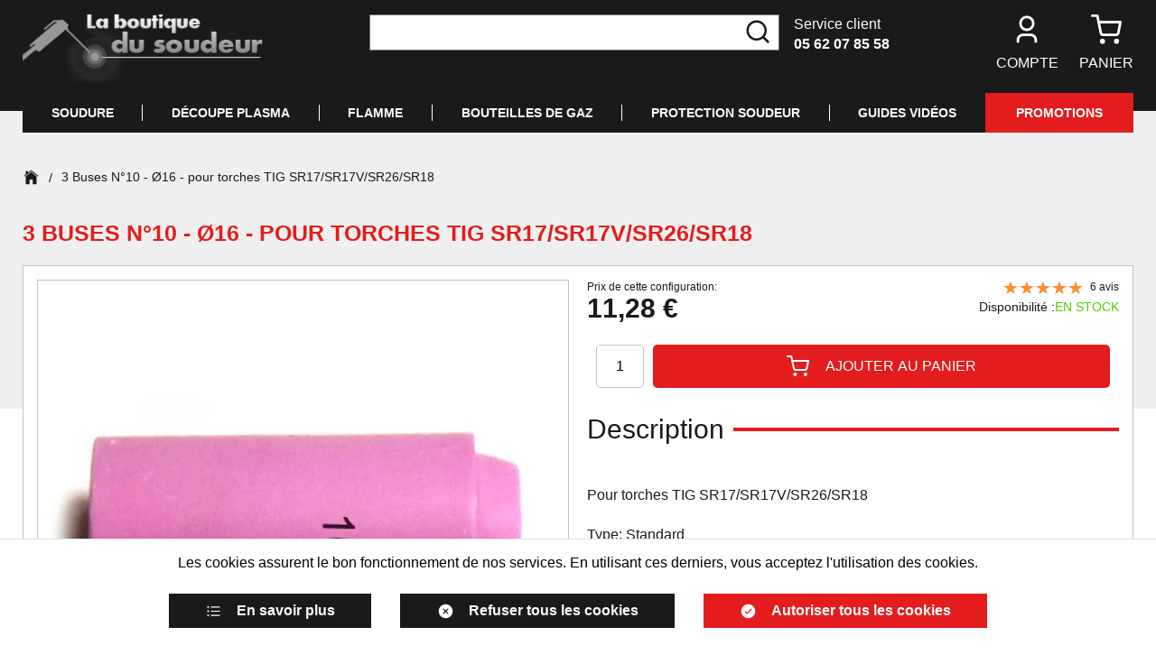

--- FILE ---
content_type: text/html; charset=utf-8
request_url: https://www.laboutiquedusoudeur.com/3-buses-n-10-o16-pour-torches-tig-sr17-sr17v-sr26-sr18.html
body_size: 21792
content:
<!doctype html><html lang="fr-FR" prefix="og: http://ogp.me/ns# product: http://ogp.me/ns/product#"><head><meta charset="utf-8"/><meta name="viewport" content="width=device-width,initial-scale=1maximum-scale=1"/><link rel="apple-touch-icon" href="/images/logos/android-chrome-192x192.png"/><link rel="shortcut icon" href="/favicon.ico"/><link rel="preload" href="/static/media/poppins-semi-bold-3.priority.d4e54a87.woff2" as="font" type="font/woff2" crossorigin><link rel="preload" href="/static/media/poppins-regular-3.priority.5224cd4c.woff2" as="font" type="font/woff2" crossorigin><link href="/static/css/14.452c603b.css" rel="stylesheet"><link rel="manifest" href="/manifest.json" crossorigin="use-credentials"/> <meta data-rh="true" name="language" content="fr-FR"/><meta data-rh="true" name="robots" content="Index,Follow"/><meta data-rh="true" name="theme-color" content="#000000"/><meta data-rh="true" name="description" content="Pour torches TIG SR17/SR17V/SR26/SR18Type: StandardØ de sortie de buse : 16 mmLongueur totale :  47 mmN° de buse : 10Pour les travaux de soudures en fortes intensités."/><meta data-rh="true" property="og:type" content="product"/><meta data-rh="true" property="og:title" content="3 Buses N°10 - Ø16 - pour torches TIG SR17/SR17V/SR26/SR18"/><meta data-rh="true" property="og:description" content="Pour torches TIG SR17/SR17V/SR26/SR18Type: StandardØ de sortie de buse : 16 mmLongueur totale :  47 mmN° de buse : 10Pour les travaux de soudures en fortes intensités."/><meta data-rh="true" property="product:price:amount" content="11.280001"/><meta data-rh="true" property="product:price:currency" content="EUR"/><meta data-rh="true" property="og:url" content="https://www.laboutiquedusoudeur.com/3-buses-n-10-o16-pour-torches-tig-sr17-sr17v-sr26-sr18.html"/><meta data-rh="true" property="og:image" content="https://www.laboutiquedusoudeur.com/media/catalog/product/b/u/buse-tig-sr17-n10_1.jpg"/><meta data-rh="true" name="twitter:card" content="summary"/><title data-rh="true">3 Buses N°10 - Ø16 - pour torches TIG SR17/SR17V/SR26/SR18</title><link data-rh="true" rel="canonical" href="https://www.laboutiquedusoudeur.com/3-buses-n-10-o16-pour-torches-tig-sr17-sr17v-sr26-sr18.html"/><link data-rh="true" rel="next" href="https://www.laboutiquedusoudeur.com/3-buses-n-10-o16-pour-torches-tig-sr17-sr17v-sr26-sr18.html?page=2#reviews"/></head><body><div id="app"><script>window.__SSR_DEVICE__ = {"viewportWidthInPx":360,"type":"bot"};</script><button class="sr-only sr-focusable">Aller au contenu principal</button><div class="wrapper" itemscope="" itemType="http://schema.org/WebSite"><meta itemProp="url" content="https://www.laboutiquedusoudeur.com/"/><header class="header"><div class="header__container container"><div class="header__mobile"><div class="header__top"><div class="header__logo"><div class="logo undefined"><a aria-current="page" class="link link--active" href="/"><div class="wysiwyg" id="wysiwyg-styles-1768602016912-540"><img src="/media/wysiwyg/logo.png" alt="logo"/></div></a></div></div><div class="header__customer-service"><div>Service client</div><a href="tel:05 62 07 85 58" class="link">05 62 07 85 58</a></div></div><div class="header__links"><nav class="navigation"><ul class="navigation__list navigation__list--desktop"><li class="navigation__item"><button class="button button--icon button--default" title="Chargement..."><div class="icon-wrapper icon-wrapper--default"><svg stroke="currentColor" fill="currentColor" stroke-width="0" viewBox="0 0 24 24" class="icon icon--default" height="1em" width="1em" xmlns="http://www.w3.org/2000/svg"><title>Chargement...</title><path d="M20 22H18V20C18 18.3431 16.6569 17 15 17H9C7.34315 17 6 18.3431 6 20V22H4V20C4 17.2386 6.23858 15 9 15H15C17.7614 15 20 17.2386 20 20V22ZM12 13C8.68629 13 6 10.3137 6 7C6 3.68629 8.68629 1 12 1C15.3137 1 18 3.68629 18 7C18 10.3137 15.3137 13 12 13ZM12 11C14.2091 11 16 9.20914 16 7C16 4.79086 14.2091 3 12 3C9.79086 3 8 4.79086 8 7C8 9.20914 9.79086 11 12 11Z"></path></svg></div>Compte</button></li><li class="navigation__item"><button class="button button--icon button--default" title="Panier"><span class="icon-with-notification"><div class="icon-wrapper icon-wrapper--default"><svg stroke="currentColor" fill="none" stroke-width="2" viewBox="0 0 24 24" stroke-linecap="round" stroke-linejoin="round" class="icon icon--default" height="1em" width="1em" xmlns="http://www.w3.org/2000/svg"><title>Panier</title><circle cx="9" cy="21" r="1"></circle><circle cx="20" cy="21" r="1"></circle><path d="M1 1h4l2.68 13.39a2 2 0 0 0 2 1.61h9.72a2 2 0 0 0 2-1.61L23 6H6"></path></svg></div></span><div class="navigation__item-label">Panier</div></button></li></ul><ul class="navigation__list navigation__list--mobile"><li class="navigation__item"><button class="button button--icon button--default" title="Rechercher"><div class="icon-wrapper icon-wrapper--default"><svg stroke="currentColor" fill="currentColor" stroke-width="0" viewBox="0 0 24 24" class="icon icon--default" height="1em" width="1em" xmlns="http://www.w3.org/2000/svg"><title>Rechercher</title><path d="M18.031 16.6168L22.3137 20.8995L20.8995 22.3137L16.6168 18.031C15.0769 19.263 13.124 20 11 20C6.032 20 2 15.968 2 11C2 6.032 6.032 2 11 2C15.968 2 20 6.032 20 11C20 13.124 19.263 15.0769 18.031 16.6168ZM16.0247 15.8748C17.2475 14.6146 18 12.8956 18 11C18 7.1325 14.8675 4 11 4C7.1325 4 4 7.1325 4 11C4 14.8675 7.1325 18 11 18C12.8956 18 14.6146 17.2475 15.8748 16.0247L16.0247 15.8748Z"></path></svg></div></button></li><li class="navigation__item"><button class="button button--icon button--default" title="Chargement..."><div class="icon-wrapper icon-wrapper--default"><svg stroke="currentColor" fill="currentColor" stroke-width="0" viewBox="0 0 24 24" class="icon icon--default" height="1em" width="1em" xmlns="http://www.w3.org/2000/svg"><title>Chargement...</title><path d="M20 22H18V20C18 18.3431 16.6569 17 15 17H9C7.34315 17 6 18.3431 6 20V22H4V20C4 17.2386 6.23858 15 9 15H15C17.7614 15 20 17.2386 20 20V22ZM12 13C8.68629 13 6 10.3137 6 7C6 3.68629 8.68629 1 12 1C15.3137 1 18 3.68629 18 7C18 10.3137 15.3137 13 12 13ZM12 11C14.2091 11 16 9.20914 16 7C16 4.79086 14.2091 3 12 3C9.79086 3 8 4.79086 8 7C8 9.20914 9.79086 11 12 11Z"></path></svg></div></button></li><li class="navigation__item"><button class="button button--icon button--default" title="Panier"><span class="icon-with-notification"><div class="icon-wrapper icon-wrapper--default"><svg stroke="currentColor" fill="none" stroke-width="2" viewBox="0 0 24 24" stroke-linecap="round" stroke-linejoin="round" class="icon icon--default" height="1em" width="1em" xmlns="http://www.w3.org/2000/svg"><title>Panier</title><circle cx="9" cy="21" r="1"></circle><circle cx="20" cy="21" r="1"></circle><path d="M1 1h4l2.68 13.39a2 2 0 0 0 2 1.61h9.72a2 2 0 0 0 2-1.61L23 6H6"></path></svg></div></span></button></li><li class="navigation__item"><button class="button button--icon button--default" title="Menu"><div class="icon-wrapper icon-wrapper--default"><svg stroke="currentColor" fill="currentColor" stroke-width="0" viewBox="0 0 512 512" class="icon icon--default" height="1em" width="1em" xmlns="http://www.w3.org/2000/svg"><title>Menu</title><path d="M432 176H80c-8.8 0-16-7.2-16-16s7.2-16 16-16h352c8.8 0 16 7.2 16 16s-7.2 16-16 16zM432 272H80c-8.8 0-16-7.2-16-16s7.2-16 16-16h352c8.8 0 16 7.2 16 16s-7.2 16-16 16zM432 368H80c-8.8 0-16-7.2-16-16s7.2-16 16-16h352c8.8 0 16 7.2 16 16s-7.2 16-16 16z"></path></svg></div></button></li></ul></nav><div style="display:none"><div class="sub-navigation sub-navigation--aside"><div class="sub-navigation__backdrop"></div><div tabindex="-1" class="sub-navigation__content"><div class="menu-navigation-mobile"><div class="accordion"><div class="accordion-item"><div class="accordion-item__header">Soudure<div class="icon-wrapper icon-wrapper--default"><svg stroke="currentColor" fill="currentColor" stroke-width="0" viewBox="0 0 512 512" class="icon icon--default" height="1em" width="1em" xmlns="http://www.w3.org/2000/svg"><path d="M294.1 256L167 129c-9.4-9.4-9.4-24.6 0-33.9s24.6-9.3 34 0L345 239c9.1 9.1 9.3 23.7.7 33.1L201.1 417c-4.7 4.7-10.9 7-17 7s-12.3-2.3-17-7c-9.4-9.4-9.4-24.6 0-33.9l127-127.1z"></path></svg></div></div><div class="accordion-item__content"><div class="category"><span>Soudure MMA</span><div class="icon-wrapper icon-wrapper--default"><svg stroke="currentColor" fill="currentColor" stroke-width="0" viewBox="0 0 512 512" class="icon icon--default" height="1em" width="1em" xmlns="http://www.w3.org/2000/svg"><path d="M294.1 256L167 129c-9.4-9.4-9.4-24.6 0-33.9s24.6-9.3 34 0L345 239c9.1 9.1 9.3 23.7.7 33.1L201.1 417c-4.7 4.7-10.9 7-17 7s-12.3-2.3-17-7c-9.4-9.4-9.4-24.6 0-33.9l127-127.1z"></path></svg></div></div><div class="category"><span>Soudure MIG/MAG</span><div class="icon-wrapper icon-wrapper--default"><svg stroke="currentColor" fill="currentColor" stroke-width="0" viewBox="0 0 512 512" class="icon icon--default" height="1em" width="1em" xmlns="http://www.w3.org/2000/svg"><path d="M294.1 256L167 129c-9.4-9.4-9.4-24.6 0-33.9s24.6-9.3 34 0L345 239c9.1 9.1 9.3 23.7.7 33.1L201.1 417c-4.7 4.7-10.9 7-17 7s-12.3-2.3-17-7c-9.4-9.4-9.4-24.6 0-33.9l127-127.1z"></path></svg></div></div><div class="category"><span>Soudure TIG</span><div class="icon-wrapper icon-wrapper--default"><svg stroke="currentColor" fill="currentColor" stroke-width="0" viewBox="0 0 512 512" class="icon icon--default" height="1em" width="1em" xmlns="http://www.w3.org/2000/svg"><path d="M294.1 256L167 129c-9.4-9.4-9.4-24.6 0-33.9s24.6-9.3 34 0L345 239c9.1 9.1 9.3 23.7.7 33.1L201.1 417c-4.7 4.7-10.9 7-17 7s-12.3-2.3-17-7c-9.4-9.4-9.4-24.6 0-33.9l127-127.1z"></path></svg></div></div><div class="category"><span>Soudure LASER</span><div class="icon-wrapper icon-wrapper--default"><svg stroke="currentColor" fill="currentColor" stroke-width="0" viewBox="0 0 512 512" class="icon icon--default" height="1em" width="1em" xmlns="http://www.w3.org/2000/svg"><path d="M294.1 256L167 129c-9.4-9.4-9.4-24.6 0-33.9s24.6-9.3 34 0L345 239c9.1 9.1 9.3 23.7.7 33.1L201.1 417c-4.7 4.7-10.9 7-17 7s-12.3-2.3-17-7c-9.4-9.4-9.4-24.6 0-33.9l127-127.1z"></path></svg></div></div></div></div><div class="accordion-item"><div class="accordion-item__header">Découpe PLASMA<div class="icon-wrapper icon-wrapper--default"><svg stroke="currentColor" fill="currentColor" stroke-width="0" viewBox="0 0 512 512" class="icon icon--default" height="1em" width="1em" xmlns="http://www.w3.org/2000/svg"><path d="M294.1 256L167 129c-9.4-9.4-9.4-24.6 0-33.9s24.6-9.3 34 0L345 239c9.1 9.1 9.3 23.7.7 33.1L201.1 417c-4.7 4.7-10.9 7-17 7s-12.3-2.3-17-7c-9.4-9.4-9.4-24.6 0-33.9l127-127.1z"></path></svg></div></div><div class="accordion-item__content"><a class="link" href="/decoupe-au-plasma/poste-decoupe-plasma"><div class="category">Poste PLASMA - découpe</div></a><a class="link" href="/decoupe-au-plasma/torche-plasma"><div class="category">Torche plasma</div></a><a class="link" href="/decoupe-au-plasma/pieces-torche-plasma"><div class="category">Pièces pour torche Plasma</div></a><a class="link" href="/decoupe-au-plasma/accessoires-complementaire-plasma"><div class="category">Accessoires complementaire</div></a><a class="link" href="/decoupe-au-plasma/gants-lunettes-tabliers"><div class="category">Gants - Lunettes - Tabliers</div></a></div></div><div class="accordion-item"><div class="accordion-item__header">FLAMME<div class="icon-wrapper icon-wrapper--default"><svg stroke="currentColor" fill="currentColor" stroke-width="0" viewBox="0 0 512 512" class="icon icon--default" height="1em" width="1em" xmlns="http://www.w3.org/2000/svg"><path d="M294.1 256L167 129c-9.4-9.4-9.4-24.6 0-33.9s24.6-9.3 34 0L345 239c9.1 9.1 9.3 23.7.7 33.1L201.1 417c-4.7 4.7-10.9 7-17 7s-12.3-2.3-17-7c-9.4-9.4-9.4-24.6 0-33.9l127-127.1z"></path></svg></div></div><div class="accordion-item__content"><a class="link" href="/autogene/poste-soudure-decoupe-autogene"><div class="category">Poste soudure / découpe - Autogène</div></a><a class="link" href="/autogene/bouteille-de-gaz"><div class="category">Bouteille de GAZ</div></a><a class="link" href="/autogene/chariot-bouteilles-gaz"><div class="category">Chariot bouteilles</div></a><a class="link" href="/autogene/detendeur"><div class="category">Détendeur</div></a><a class="link" href="/autogene/kit-soudure-complet"><div class="category">Kit soudure complet</div></a><a class="link" href="/autogene/chalumeaux"><div class="category">Chalumeaux</div></a><a class="link" href="/autogene/tuyaux-raccords"><div class="category">Tuyaux - Raccords</div></a><a class="link" href="/autogene/tabliers-gants-chaussures"><div class="category">Tabliers - Gants - Chaussures</div></a><a class="link" href="/autogene/lunette-de-protection"><div class="category">Lunette de protection</div></a><a class="link" href="/autogene/divers-accessoires-chalumeaux"><div class="category">Divers</div></a></div></div><div class="accordion-item"><div class="accordion-item__header">Bouteilles de GAZ<div class="icon-wrapper icon-wrapper--default"><svg stroke="currentColor" fill="currentColor" stroke-width="0" viewBox="0 0 512 512" class="icon icon--default" height="1em" width="1em" xmlns="http://www.w3.org/2000/svg"><path d="M294.1 256L167 129c-9.4-9.4-9.4-24.6 0-33.9s24.6-9.3 34 0L345 239c9.1 9.1 9.3 23.7.7 33.1L201.1 417c-4.7 4.7-10.9 7-17 7s-12.3-2.3-17-7c-9.4-9.4-9.4-24.6 0-33.9l127-127.1z"></path></svg></div></div><div class="accordion-item__content"><a class="link" href="/bouteille-gaz-sans-abonnement/argon-pur"><div class="category">ARGON pur</div></a><a class="link" href="/bouteille-gaz-sans-abonnement/bouteille-argon-co2"><div class="category">ARGON + CO2</div></a><a class="link" href="/bouteille-gaz-sans-abonnement/bouteille-gaz-azote"><div class="category">AZOTE</div></a><a class="link" href="/bouteille-gaz-sans-abonnement/bouteille-gaz-oxygene"><div class="category">OXYGENE</div></a><a class="link" href="/bouteille-gaz-sans-abonnement/bouteille-gaz-acetylene"><div class="category">ACETYLENE</div></a><a class="link" href="/bouteille-gaz-sans-abonnement/divers"><div class="category">DIVERS</div></a><a class="link" href="/recharger-bouteilles-gaz"><div class="category">Où recharger mes bouteilles ?</div></a></div></div><div class="accordion-item"><div class="accordion-item__header">Protection Soudeur<div class="icon-wrapper icon-wrapper--default"><svg stroke="currentColor" fill="currentColor" stroke-width="0" viewBox="0 0 512 512" class="icon icon--default" height="1em" width="1em" xmlns="http://www.w3.org/2000/svg"><path d="M294.1 256L167 129c-9.4-9.4-9.4-24.6 0-33.9s24.6-9.3 34 0L345 239c9.1 9.1 9.3 23.7.7 33.1L201.1 417c-4.7 4.7-10.9 7-17 7s-12.3-2.3-17-7c-9.4-9.4-9.4-24.6 0-33.9l127-127.1z"></path></svg></div></div><div class="accordion-item__content"><a class="link" href="/epi-protections-soudeur/masque-de-soudure-accessoires"><div class="category">Masque de soudeur et Accessoires</div></a><a class="link" href="/epi-protections-soudeur/gants-soudeur"><div class="category">Gants</div></a><a class="link" href="/epi-protections-soudeur/tablier-de-soudeur"><div class="category">Tablier de soudeur</div></a><a class="link" href="/epi-protections-soudeur/chaussures-protection-soudure"><div class="category">Chaussures</div></a><a class="link" href="/epi-protections-soudeur/manchette-de-soudeur"><div class="category">Manchette de soudeur</div></a><a class="link" href="/epi-protections-soudeur/cagoule-protection-soudure"><div class="category">Cagoule de protection</div></a><a class="link" href="/epi-protections-soudeur/toiles-anti-chaleur-protection"><div class="category">Toiles anti-chaleur</div></a><a class="link" href="/epi-protections-soudeur/masques-respiratoires"><div class="category">Masques respiratoires</div></a><a class="link" href="/epi-protections-soudeur/polo-tee-shirt"><div class="category">Divers - Polos</div></a></div></div></div><div class="accordion-item__video-guides"><a href="https://www.youtube.com/channel/UCIGUXHuqFaBRib1uO7DqVWQ" target="_blank" rel="noopener noreferrer" class="link">Guides vidéos</a></div><div class="accordion-item__promotions"><a class="link" href="/promotions">Promotions</a></div></div></div></div></div><div style="display:none"><div class="sub-navigation sub-navigation--aside"><div class="sub-navigation__backdrop"></div><div tabindex="-1" class="sub-navigation__content"><div class="sub-navigation__header"><div class="sub-navigation__title">Mon compte</div><button appearence="block" class="button button--icon button--default" title="Fermer"><div class="icon-wrapper icon-wrapper--default icon-wrapper--big"><svg stroke="currentColor" fill="currentColor" stroke-width="0" viewBox="0 0 512 512" class="icon icon--big icon--default" height="1em" width="1em" xmlns="http://www.w3.org/2000/svg"><title>Fermer</title><path d="M278.6 256l68.2-68.2c6.2-6.2 6.2-16.4 0-22.6-6.2-6.2-16.4-6.2-22.6 0L256 233.4l-68.2-68.2c-6.2-6.2-16.4-6.2-22.6 0-3.1 3.1-4.7 7.2-4.7 11.3 0 4.1 1.6 8.2 4.7 11.3l68.2 68.2-68.2 68.2c-3.1 3.1-4.7 7.2-4.7 11.3 0 4.1 1.6 8.2 4.7 11.3 6.2 6.2 16.4 6.2 22.6 0l68.2-68.2 68.2 68.2c6.2 6.2 16.4 6.2 22.6 0 6.2-6.2 6.2-16.4 0-22.6L278.6 256z"></path></svg></div></button></div></div></div></div><div style="display:none"><div class="sub-navigation sub-navigation--aside"><div class="sub-navigation__backdrop"></div><div tabindex="-1" class="sub-navigation__content"><div class="sub-navigation__header"><div class="sub-navigation__title">Mon panier</div><button appearence="block" class="button button--icon button--default" title="Fermer"><div class="icon-wrapper icon-wrapper--default icon-wrapper--big"><svg stroke="currentColor" fill="currentColor" stroke-width="0" viewBox="0 0 512 512" class="icon icon--big icon--default" height="1em" width="1em" xmlns="http://www.w3.org/2000/svg"><title>Fermer</title><path d="M278.6 256l68.2-68.2c6.2-6.2 6.2-16.4 0-22.6-6.2-6.2-16.4-6.2-22.6 0L256 233.4l-68.2-68.2c-6.2-6.2-16.4-6.2-22.6 0-3.1 3.1-4.7 7.2-4.7 11.3 0 4.1 1.6 8.2 4.7 11.3l68.2 68.2-68.2 68.2c-3.1 3.1-4.7 7.2-4.7 11.3 0 4.1 1.6 8.2 4.7 11.3 6.2 6.2 16.4 6.2 22.6 0l68.2-68.2 68.2 68.2c6.2 6.2 16.4 6.2 22.6 0 6.2-6.2 6.2-16.4 0-22.6L278.6 256z"></path></svg></div></button></div><div class="mini-cart-content"><span class="spinner"></span></div></div></div></div><div style="display:none"><div class="sub-navigation sub-navigation--aside"><div class="sub-navigation__backdrop"></div><div tabindex="-1" class="sub-navigation__content"><div class="sub-navigation__header"><div class="sub-navigation__title">Déjà client ?</div><button appearence="block" class="button button--icon button--default" title="Fermer"><div class="icon-wrapper icon-wrapper--default icon-wrapper--big"><svg stroke="currentColor" fill="currentColor" stroke-width="0" viewBox="0 0 512 512" class="icon icon--big icon--default" height="1em" width="1em" xmlns="http://www.w3.org/2000/svg"><title>Fermer</title><path d="M278.6 256l68.2-68.2c6.2-6.2 6.2-16.4 0-22.6-6.2-6.2-16.4-6.2-22.6 0L256 233.4l-68.2-68.2c-6.2-6.2-16.4-6.2-22.6 0-3.1 3.1-4.7 7.2-4.7 11.3 0 4.1 1.6 8.2 4.7 11.3l68.2 68.2-68.2 68.2c-3.1 3.1-4.7 7.2-4.7 11.3 0 4.1 1.6 8.2 4.7 11.3 6.2 6.2 16.4 6.2 22.6 0l68.2-68.2 68.2 68.2c6.2 6.2 16.4 6.2 22.6 0 6.2-6.2 6.2-16.4 0-22.6L278.6 256z"></path></svg></div></button></div><div class="login"><form class="login-form"><div><div class="login-form__inputs"><div class="input-wrapper input-wrapper--default"><input type="email" class="" autoComplete="on" id="email" aria-label="Email" placeholder="Email" name="email" required="" value=""/></div><div><div class="password"><div class="input-wrapper input-wrapper--default"><input type="password" class="" autoComplete="on" id="password" aria-label="Mot de passe" placeholder="Mot de passe" name="password" required="" value=""/></div><div class="password__show-icon input-height"><button class="button button--icon button--default" type="button" title="Afficher le mot de passe"><div class="icon-wrapper icon-wrapper--default"><svg stroke="currentColor" fill="currentColor" stroke-width="0" viewBox="0 0 512 512" class="icon icon--default" height="1em" width="1em" xmlns="http://www.w3.org/2000/svg"><title>Afficher le mot de passe</title><path d="M255.8 112c-80.4 0-143.8 50.6-219.6 133.3-5.5 6.1-5.6 15.2-.1 21.3C101 338.3 158.2 400 255.8 400c96.4 0 168.7-77.7 220.1-134 5.3-5.8 5.6-14.6.5-20.7C424 181.8 351.5 112 255.8 112zm4.4 233.9c-53 2.4-96.6-41.2-94.1-94.1 2.1-46.2 39.5-83.6 85.7-85.7 53-2.4 96.6 41.2 94.1 94.1-2.1 46.2-39.5 83.6-85.7 85.7z"></path><path d="M256 209c0-6 1.1-11.7 3.1-16.9-1 0-2-.1-3.1-.1-36.9 0-66.6 31.4-63.8 68.9 2.4 31.3 27.6 56.5 58.9 58.9 37.5 2.8 68.9-26.9 68.9-63.8 0-1.3-.1-2.6-.1-3.9-5.6 2.5-11.7 3.9-18.2 3.9-25.2 0-45.7-21.1-45.7-47z"></path></svg></div></button></div></div><div class="login-form__forgot-password"><button class="button button--link button--default" type="button">Mot de passe oublié ?</button></div></div></div><div class="stack stack--size-mobile-2 stack--size-desktop-1"><div class="stack__element"><div class="form-actions form-actions--full form-actions--only-one"><div class="form-actions__element"><button class="button button--default" type="submit">Se connecter</button></div></div></div><div class="stack__element"></div></div></div></form><div class="login__divider"></div><div class="login__new-client"><div class="login__title">Nouveau client</div><button class="button button--default">Créer un compte</button></div></div></div></div></div><div style="display:none"><div class="sub-navigation sub-navigation--aside"><div class="sub-navigation__backdrop"></div><div tabindex="-1" class="sub-navigation__content"><div class="sub-navigation__header"><div class="sub-navigation__title">S&#x27;enregistrer</div><button appearence="block" class="button button--icon button--default" title="Fermer"><div class="icon-wrapper icon-wrapper--default icon-wrapper--big"><svg stroke="currentColor" fill="currentColor" stroke-width="0" viewBox="0 0 512 512" class="icon icon--big icon--default" height="1em" width="1em" xmlns="http://www.w3.org/2000/svg"><title>Fermer</title><path d="M278.6 256l68.2-68.2c6.2-6.2 6.2-16.4 0-22.6-6.2-6.2-16.4-6.2-22.6 0L256 233.4l-68.2-68.2c-6.2-6.2-16.4-6.2-22.6 0-3.1 3.1-4.7 7.2-4.7 11.3 0 4.1 1.6 8.2 4.7 11.3l68.2 68.2-68.2 68.2c-3.1 3.1-4.7 7.2-4.7 11.3 0 4.1 1.6 8.2 4.7 11.3 6.2 6.2 16.4 6.2 22.6 0l68.2-68.2 68.2 68.2c6.2 6.2 16.4 6.2 22.6 0 6.2-6.2 6.2-16.4 0-22.6L278.6 256z"></path></svg></div></button></div><div class="register-form"><form><div class="stack stack--size-mobile-4 stack--size-desktop-2"><div class="stack__element"><div class="stack stack--size-mobile-2 stack--size-desktop-1"><div class="stack__element"><div class="input-wrapper input-wrapper--default"><input type="text" class="" autoComplete="on" id="lastname" aria-label="Nom" placeholder="Nom" name="lastname" required="" value=""/></div></div><div class="stack__element"><div class="input-wrapper input-wrapper--default"><input type="text" class="" autoComplete="on" id="firstname" aria-label="Prénom" placeholder="Prénom" name="firstname" required="" value=""/></div></div><div class="stack__element"><div class="input-wrapper input-wrapper--default"><input type="email" class="" autoComplete="username" id="email" aria-label="Email" placeholder="Email" name="email" required="" value=""/></div></div><div class="stack__element"><div class="password"><div class="input-wrapper input-wrapper--default"><input type="password" class="" autoComplete="new-password" id="password" aria-label="Mot de passe" placeholder="Mot de passe" name="password" required="" value=""/></div><div class="password__show-icon input-height"><button class="button button--icon button--default" type="button" title="Afficher le mot de passe"><div class="icon-wrapper icon-wrapper--default"><svg stroke="currentColor" fill="currentColor" stroke-width="0" viewBox="0 0 512 512" class="icon icon--default" height="1em" width="1em" xmlns="http://www.w3.org/2000/svg"><title>Afficher le mot de passe</title><path d="M255.8 112c-80.4 0-143.8 50.6-219.6 133.3-5.5 6.1-5.6 15.2-.1 21.3C101 338.3 158.2 400 255.8 400c96.4 0 168.7-77.7 220.1-134 5.3-5.8 5.6-14.6.5-20.7C424 181.8 351.5 112 255.8 112zm4.4 233.9c-53 2.4-96.6-41.2-94.1-94.1 2.1-46.2 39.5-83.6 85.7-85.7 53-2.4 96.6 41.2 94.1 94.1-2.1 46.2-39.5 83.6-85.7 85.7z"></path><path d="M256 209c0-6 1.1-11.7 3.1-16.9-1 0-2-.1-3.1-.1-36.9 0-66.6 31.4-63.8 68.9 2.4 31.3 27.6 56.5 58.9 58.9 37.5 2.8 68.9-26.9 68.9-63.8 0-1.3-.1-2.6-.1-3.9-5.6 2.5-11.7 3.9-18.2 3.9-25.2 0-45.7-21.1-45.7-47z"></path></svg></div></button></div></div></div><div class="stack__element"><div class="password-strength-hint"><div><div class="progress-status progress-status--error"><progress max="100" value="0">0<!-- -->%</progress><span>Trop court</span></div><ul class="password-strength-hint__criteria-wrapper"><li class="password-strength-hint__criteria password-strength-hint__criteria--invalid"><div class="icon-wrapper icon-wrapper--default"><svg stroke="currentColor" fill="currentColor" stroke-width="0" viewBox="0 0 512 512" class="icon icon--default" height="1em" width="1em" xmlns="http://www.w3.org/2000/svg"><title>ko</title><path d="M278.6 256l68.2-68.2c6.2-6.2 6.2-16.4 0-22.6-6.2-6.2-16.4-6.2-22.6 0L256 233.4l-68.2-68.2c-6.2-6.2-16.4-6.2-22.6 0-3.1 3.1-4.7 7.2-4.7 11.3 0 4.1 1.6 8.2 4.7 11.3l68.2 68.2-68.2 68.2c-3.1 3.1-4.7 7.2-4.7 11.3 0 4.1 1.6 8.2 4.7 11.3 6.2 6.2 16.4 6.2 22.6 0l68.2-68.2 68.2 68.2c6.2 6.2 16.4 6.2 22.6 0 6.2-6.2 6.2-16.4 0-22.6L278.6 256z"></path></svg></div>Majuscules</li><li class="password-strength-hint__criteria password-strength-hint__criteria--invalid"><div class="icon-wrapper icon-wrapper--default"><svg stroke="currentColor" fill="currentColor" stroke-width="0" viewBox="0 0 512 512" class="icon icon--default" height="1em" width="1em" xmlns="http://www.w3.org/2000/svg"><title>ko</title><path d="M278.6 256l68.2-68.2c6.2-6.2 6.2-16.4 0-22.6-6.2-6.2-16.4-6.2-22.6 0L256 233.4l-68.2-68.2c-6.2-6.2-16.4-6.2-22.6 0-3.1 3.1-4.7 7.2-4.7 11.3 0 4.1 1.6 8.2 4.7 11.3l68.2 68.2-68.2 68.2c-3.1 3.1-4.7 7.2-4.7 11.3 0 4.1 1.6 8.2 4.7 11.3 6.2 6.2 16.4 6.2 22.6 0l68.2-68.2 68.2 68.2c6.2 6.2 16.4 6.2 22.6 0 6.2-6.2 6.2-16.4 0-22.6L278.6 256z"></path></svg></div>Caractères spéciaux</li><li class="password-strength-hint__criteria password-strength-hint__criteria--invalid"><div class="icon-wrapper icon-wrapper--default"><svg stroke="currentColor" fill="currentColor" stroke-width="0" viewBox="0 0 512 512" class="icon icon--default" height="1em" width="1em" xmlns="http://www.w3.org/2000/svg"><title>ko</title><path d="M278.6 256l68.2-68.2c6.2-6.2 6.2-16.4 0-22.6-6.2-6.2-16.4-6.2-22.6 0L256 233.4l-68.2-68.2c-6.2-6.2-16.4-6.2-22.6 0-3.1 3.1-4.7 7.2-4.7 11.3 0 4.1 1.6 8.2 4.7 11.3l68.2 68.2-68.2 68.2c-3.1 3.1-4.7 7.2-4.7 11.3 0 4.1 1.6 8.2 4.7 11.3 6.2 6.2 16.4 6.2 22.6 0l68.2-68.2 68.2 68.2c6.2 6.2 16.4 6.2 22.6 0 6.2-6.2 6.2-16.4 0-22.6L278.6 256z"></path></svg></div>Minuscules</li><li class="password-strength-hint__criteria password-strength-hint__criteria--invalid"><div class="icon-wrapper icon-wrapper--default"><svg stroke="currentColor" fill="currentColor" stroke-width="0" viewBox="0 0 512 512" class="icon icon--default" height="1em" width="1em" xmlns="http://www.w3.org/2000/svg"><title>ko</title><path d="M278.6 256l68.2-68.2c6.2-6.2 6.2-16.4 0-22.6-6.2-6.2-16.4-6.2-22.6 0L256 233.4l-68.2-68.2c-6.2-6.2-16.4-6.2-22.6 0-3.1 3.1-4.7 7.2-4.7 11.3 0 4.1 1.6 8.2 4.7 11.3l68.2 68.2-68.2 68.2c-3.1 3.1-4.7 7.2-4.7 11.3 0 4.1 1.6 8.2 4.7 11.3 6.2 6.2 16.4 6.2 22.6 0l68.2-68.2 68.2 68.2c6.2 6.2 16.4 6.2 22.6 0 6.2-6.2 6.2-16.4 0-22.6L278.6 256z"></path></svg></div>Chiffres</li></ul></div></div></div><div class="stack__element"><div class="password"><div class="input-wrapper input-wrapper--default"><input type="password" class="" autoComplete="new-password" id="password_confirmation" aria-label="Confirmation de mot de passe" placeholder="Confirmation de mot de passe" name="password_confirmation" required="" value=""/></div><div class="password__show-icon input-height"><button class="button button--icon button--default" type="button" title="Afficher le mot de passe"><div class="icon-wrapper icon-wrapper--default"><svg stroke="currentColor" fill="currentColor" stroke-width="0" viewBox="0 0 512 512" class="icon icon--default" height="1em" width="1em" xmlns="http://www.w3.org/2000/svg"><title>Afficher le mot de passe</title><path d="M255.8 112c-80.4 0-143.8 50.6-219.6 133.3-5.5 6.1-5.6 15.2-.1 21.3C101 338.3 158.2 400 255.8 400c96.4 0 168.7-77.7 220.1-134 5.3-5.8 5.6-14.6.5-20.7C424 181.8 351.5 112 255.8 112zm4.4 233.9c-53 2.4-96.6-41.2-94.1-94.1 2.1-46.2 39.5-83.6 85.7-85.7 53-2.4 96.6 41.2 94.1 94.1-2.1 46.2-39.5 83.6-85.7 85.7z"></path><path d="M256 209c0-6 1.1-11.7 3.1-16.9-1 0-2-.1-3.1-.1-36.9 0-66.6 31.4-63.8 68.9 2.4 31.3 27.6 56.5 58.9 58.9 37.5 2.8 68.9-26.9 68.9-63.8 0-1.3-.1-2.6-.1-3.9-5.6 2.5-11.7 3.9-18.2 3.9-25.2 0-45.7-21.1-45.7-47z"></path></svg></div></button></div></div></div><div class="stack__element"><div class="input-wrapper"><div class="checkbox"><input type="checkbox" class="input-checkbox" id="newsletter" name="newsletter"/><label for="newsletter" class="">Vous abonner à notre Newsletter</label></div></div></div></div></div><div class="stack__element"><div class="form-actions form-actions--full form-actions--only-one"><div class="form-actions__element"><button class="button button--default" type="submit">Créer mon compte</button></div></div></div></div></form></div></div></div></div><div style="display:none"><div class="sub-navigation sub-navigation--aside"><div class="sub-navigation__backdrop"></div><div tabindex="-1" class="sub-navigation__content"><div class="sub-navigation__header"><div class="sub-navigation__title">Mot de passe oublié</div><button appearence="block" class="button button--icon button--default" title="Fermer"><div class="icon-wrapper icon-wrapper--default icon-wrapper--big"><svg stroke="currentColor" fill="currentColor" stroke-width="0" viewBox="0 0 512 512" class="icon icon--big icon--default" height="1em" width="1em" xmlns="http://www.w3.org/2000/svg"><title>Fermer</title><path d="M278.6 256l68.2-68.2c6.2-6.2 6.2-16.4 0-22.6-6.2-6.2-16.4-6.2-22.6 0L256 233.4l-68.2-68.2c-6.2-6.2-16.4-6.2-22.6 0-3.1 3.1-4.7 7.2-4.7 11.3 0 4.1 1.6 8.2 4.7 11.3l68.2 68.2-68.2 68.2c-3.1 3.1-4.7 7.2-4.7 11.3 0 4.1 1.6 8.2 4.7 11.3 6.2 6.2 16.4 6.2 22.6 0l68.2-68.2 68.2 68.2c6.2 6.2 16.4 6.2 22.6 0 6.2-6.2 6.2-16.4 0-22.6L278.6 256z"></path></svg></div></button></div><div class="password-request-form"><form><div class="stack stack--size-mobile-4 stack--size-desktop-2"><div class="stack__element"><div class="stack stack--size-2"><div class="stack__element"><div class="form-item required"><div class="form-item__label"><label for="email" class="label--required">Email</label></div><div class="form-item__input"><div class="input-wrapper input-wrapper--default"><input type="email" class="" autoComplete="username" id="email" placeholder="email@exemple.com" name="email" required="" value=""/></div></div></div></div></div></div><div class="stack__element"><div class="form-actions form-actions--full form-actions--only-one"><div class="form-actions__element"><button class="button button--primary button--default" type="submit">Envoyer la demande</button></div></div></div></div></form></div></div></div></div></div></div></div><div class="header__sub"></div></header><div class="main-content" tabindex="-1"><div class="mdl-layout__content"><div class="background-layout background-layout--high-top"></div><div class="product"><div class="container"><div itemscope="" itemType="http://schema.org/Product"><ul class="breadcrumb" itemscope="" itemType="http://schema.org/BreadcrumbList"><li itemProp="itemListElement" itemscope="" itemType="http://schema.org/ListItem" class="breadcrumb__item"><a aria-current="page" class="link link--text link--active" itemProp="item" href="/"><meta itemProp="name" content="Accueil"/><div class="icon-wrapper icon-wrapper--default-block icon-wrapper--small"><svg stroke="currentColor" fill="currentColor" stroke-width="0" viewBox="0 0 512 512" class="icon icon--small icon--default-block" height="1em" width="1em" xmlns="http://www.w3.org/2000/svg"><title>Accueil</title><path d="M258.5 104.1c-1.5-1.2-3.5-1.2-5 0l-156 124.8c-.9.8-1.5 1.9-1.5 3.1v230c0 1.1.9 2 2 2h108c1.1 0 2-.9 2-2V322c0-1.1.9-2 2-2h92c1.1 0 2 .9 2 2v140c0 1.1.9 2 2 2h108c1.1 0 2-.9 2-2V232c0-1.2-.6-2.4-1.5-3.1l-156-124.8z"></path><path d="M458.7 204.2l-189-151.4C265.9 49.7 261 48 256 48s-9.9 1.7-13.7 4.8L160 119.7V77.5c0-1.1-.9-2-2-2H98c-1.1 0-2 .9-2 2v92.2l-42.7 35.1c-3.1 2.5-5.1 6.2-5.3 10.2-.2 4 1.3 7.9 4.1 10.7 2.6 2.6 6.1 4.1 9.9 4.1 3.2 0 6.3-1.1 8.8-3.1l183.9-148c.5-.4.9-.4 1.3-.4s.8.1 1.3.4l183.9 147.4c2.5 2 5.6 3.1 8.8 3.1 3.7 0 7.2-1.4 9.9-4.1 2.9-2.8 4.4-6.7 4.2-10.7-.3-4-2.2-7.7-5.4-10.2z"></path></svg></div></a><meta itemProp="position" content="1"/></li><li itemProp="itemListElement" itemscope="" itemType="http://schema.org/ListItem" class="breadcrumb__item"><a aria-current="page" class="link link--text link--active" itemProp="item" href="/3-buses-n-10-o16-pour-torches-tig-sr17-sr17v-sr26-sr18.html"><span itemProp="name">3 Buses N°10 - Ø16 - pour torches TIG SR17/SR17V/SR26/SR18</span></a><meta itemProp="position" content="2"/></li></ul><h1 class="h1">3 Buses N°10 - Ø16 - pour torches TIG SR17/SR17V/SR26/SR18</h1><meta itemProp="name" content="3 Buses N°10 - Ø16 - pour torches TIG SR17/SR17V/SR26/SR18"/><meta itemProp="sku" content="045293.R"/><div class="product__rating"><div itemProp="aggregateRating" itemscope="" itemType="https://schema.org/AggregateRating" class="product-reviews-synthesis"><meta itemProp="ratingValue" content="5.0"/><meta itemProp="bestRating" content="5"/><div class="product-reviews-synthesis__stars"><div class="stars" title="Noté : 5.0/5"><div class="stars__fill"><span class="stars__icon"><div class="icon-wrapper icon-wrapper--default icon-wrapper--small"><svg stroke="currentColor" fill="currentColor" stroke-width="0" viewBox="0 0 512 512" class="icon icon--small icon--default" height="1em" width="1em" xmlns="http://www.w3.org/2000/svg"><path d="M463 192H315.9L271.2 58.6C269 52.1 262.9 48 256 48s-13 4.1-15.2 10.6L196.1 192H48c-8.8 0-16 7.2-16 16 0 .9.1 1.9.3 2.7.2 3.5 1.8 7.4 6.7 11.3l120.9 85.2-46.4 134.9c-2.3 6.5 0 13.8 5.5 18 2.9 2.1 5.6 3.9 9 3.9 3.3 0 7.2-1.7 10-3.6l118-84.1 118 84.1c2.8 2 6.7 3.6 10 3.6 3.4 0 6.1-1.7 8.9-3.9 5.6-4.2 7.8-11.4 5.5-18L352 307.2l119.9-86 2.9-2.5c2.6-2.8 5.2-6.6 5.2-10.7 0-8.8-8.2-16-17-16z"></path></svg></div></span><span class="stars__icon"><div class="icon-wrapper icon-wrapper--default icon-wrapper--small"><svg stroke="currentColor" fill="currentColor" stroke-width="0" viewBox="0 0 512 512" class="icon icon--small icon--default" height="1em" width="1em" xmlns="http://www.w3.org/2000/svg"><path d="M463 192H315.9L271.2 58.6C269 52.1 262.9 48 256 48s-13 4.1-15.2 10.6L196.1 192H48c-8.8 0-16 7.2-16 16 0 .9.1 1.9.3 2.7.2 3.5 1.8 7.4 6.7 11.3l120.9 85.2-46.4 134.9c-2.3 6.5 0 13.8 5.5 18 2.9 2.1 5.6 3.9 9 3.9 3.3 0 7.2-1.7 10-3.6l118-84.1 118 84.1c2.8 2 6.7 3.6 10 3.6 3.4 0 6.1-1.7 8.9-3.9 5.6-4.2 7.8-11.4 5.5-18L352 307.2l119.9-86 2.9-2.5c2.6-2.8 5.2-6.6 5.2-10.7 0-8.8-8.2-16-17-16z"></path></svg></div></span><span class="stars__icon"><div class="icon-wrapper icon-wrapper--default icon-wrapper--small"><svg stroke="currentColor" fill="currentColor" stroke-width="0" viewBox="0 0 512 512" class="icon icon--small icon--default" height="1em" width="1em" xmlns="http://www.w3.org/2000/svg"><path d="M463 192H315.9L271.2 58.6C269 52.1 262.9 48 256 48s-13 4.1-15.2 10.6L196.1 192H48c-8.8 0-16 7.2-16 16 0 .9.1 1.9.3 2.7.2 3.5 1.8 7.4 6.7 11.3l120.9 85.2-46.4 134.9c-2.3 6.5 0 13.8 5.5 18 2.9 2.1 5.6 3.9 9 3.9 3.3 0 7.2-1.7 10-3.6l118-84.1 118 84.1c2.8 2 6.7 3.6 10 3.6 3.4 0 6.1-1.7 8.9-3.9 5.6-4.2 7.8-11.4 5.5-18L352 307.2l119.9-86 2.9-2.5c2.6-2.8 5.2-6.6 5.2-10.7 0-8.8-8.2-16-17-16z"></path></svg></div></span><span class="stars__icon"><div class="icon-wrapper icon-wrapper--default icon-wrapper--small"><svg stroke="currentColor" fill="currentColor" stroke-width="0" viewBox="0 0 512 512" class="icon icon--small icon--default" height="1em" width="1em" xmlns="http://www.w3.org/2000/svg"><path d="M463 192H315.9L271.2 58.6C269 52.1 262.9 48 256 48s-13 4.1-15.2 10.6L196.1 192H48c-8.8 0-16 7.2-16 16 0 .9.1 1.9.3 2.7.2 3.5 1.8 7.4 6.7 11.3l120.9 85.2-46.4 134.9c-2.3 6.5 0 13.8 5.5 18 2.9 2.1 5.6 3.9 9 3.9 3.3 0 7.2-1.7 10-3.6l118-84.1 118 84.1c2.8 2 6.7 3.6 10 3.6 3.4 0 6.1-1.7 8.9-3.9 5.6-4.2 7.8-11.4 5.5-18L352 307.2l119.9-86 2.9-2.5c2.6-2.8 5.2-6.6 5.2-10.7 0-8.8-8.2-16-17-16z"></path></svg></div></span><span class="stars__icon"><div class="icon-wrapper icon-wrapper--default icon-wrapper--small"><svg stroke="currentColor" fill="currentColor" stroke-width="0" viewBox="0 0 512 512" class="icon icon--small icon--default" height="1em" width="1em" xmlns="http://www.w3.org/2000/svg"><path d="M463 192H315.9L271.2 58.6C269 52.1 262.9 48 256 48s-13 4.1-15.2 10.6L196.1 192H48c-8.8 0-16 7.2-16 16 0 .9.1 1.9.3 2.7.2 3.5 1.8 7.4 6.7 11.3l120.9 85.2-46.4 134.9c-2.3 6.5 0 13.8 5.5 18 2.9 2.1 5.6 3.9 9 3.9 3.3 0 7.2-1.7 10-3.6l118-84.1 118 84.1c2.8 2 6.7 3.6 10 3.6 3.4 0 6.1-1.7 8.9-3.9 5.6-4.2 7.8-11.4 5.5-18L352 307.2l119.9-86 2.9-2.5c2.6-2.8 5.2-6.6 5.2-10.7 0-8.8-8.2-16-17-16z"></path></svg></div></span></div><div class="stars__empty"><span class="stars__icon"><div class="icon-wrapper icon-wrapper--default icon-wrapper--small"><svg stroke="currentColor" fill="currentColor" stroke-width="0" viewBox="0 0 512 512" class="icon icon--small icon--default" height="1em" width="1em" xmlns="http://www.w3.org/2000/svg"><path d="M463 192H315.9L271.2 58.6C269 52.1 262.9 48 256 48s-13 4.1-15.2 10.6L196.1 192H48c-8.8 0-16 7.2-16 16 0 .9.1 1.9.3 2.7.2 3.5 1.8 7.4 6.7 11.3l120.9 85.2-46.4 134.9c-2.3 6.5 0 13.8 5.5 18 2.9 2.1 5.6 3.9 9 3.9 3.3 0 7.2-1.7 10-3.6l118-84.1 118 84.1c2.8 2 6.7 3.6 10 3.6 3.4 0 6.1-1.7 8.9-3.9 5.6-4.2 7.8-11.4 5.5-18L352 307.2l119.9-86 2.9-2.5c2.6-2.8 5.2-6.6 5.2-10.7 0-8.8-8.2-16-17-16z"></path></svg></div></span><span class="stars__icon"><div class="icon-wrapper icon-wrapper--default icon-wrapper--small"><svg stroke="currentColor" fill="currentColor" stroke-width="0" viewBox="0 0 512 512" class="icon icon--small icon--default" height="1em" width="1em" xmlns="http://www.w3.org/2000/svg"><path d="M463 192H315.9L271.2 58.6C269 52.1 262.9 48 256 48s-13 4.1-15.2 10.6L196.1 192H48c-8.8 0-16 7.2-16 16 0 .9.1 1.9.3 2.7.2 3.5 1.8 7.4 6.7 11.3l120.9 85.2-46.4 134.9c-2.3 6.5 0 13.8 5.5 18 2.9 2.1 5.6 3.9 9 3.9 3.3 0 7.2-1.7 10-3.6l118-84.1 118 84.1c2.8 2 6.7 3.6 10 3.6 3.4 0 6.1-1.7 8.9-3.9 5.6-4.2 7.8-11.4 5.5-18L352 307.2l119.9-86 2.9-2.5c2.6-2.8 5.2-6.6 5.2-10.7 0-8.8-8.2-16-17-16z"></path></svg></div></span><span class="stars__icon"><div class="icon-wrapper icon-wrapper--default icon-wrapper--small"><svg stroke="currentColor" fill="currentColor" stroke-width="0" viewBox="0 0 512 512" class="icon icon--small icon--default" height="1em" width="1em" xmlns="http://www.w3.org/2000/svg"><path d="M463 192H315.9L271.2 58.6C269 52.1 262.9 48 256 48s-13 4.1-15.2 10.6L196.1 192H48c-8.8 0-16 7.2-16 16 0 .9.1 1.9.3 2.7.2 3.5 1.8 7.4 6.7 11.3l120.9 85.2-46.4 134.9c-2.3 6.5 0 13.8 5.5 18 2.9 2.1 5.6 3.9 9 3.9 3.3 0 7.2-1.7 10-3.6l118-84.1 118 84.1c2.8 2 6.7 3.6 10 3.6 3.4 0 6.1-1.7 8.9-3.9 5.6-4.2 7.8-11.4 5.5-18L352 307.2l119.9-86 2.9-2.5c2.6-2.8 5.2-6.6 5.2-10.7 0-8.8-8.2-16-17-16z"></path></svg></div></span><span class="stars__icon"><div class="icon-wrapper icon-wrapper--default icon-wrapper--small"><svg stroke="currentColor" fill="currentColor" stroke-width="0" viewBox="0 0 512 512" class="icon icon--small icon--default" height="1em" width="1em" xmlns="http://www.w3.org/2000/svg"><path d="M463 192H315.9L271.2 58.6C269 52.1 262.9 48 256 48s-13 4.1-15.2 10.6L196.1 192H48c-8.8 0-16 7.2-16 16 0 .9.1 1.9.3 2.7.2 3.5 1.8 7.4 6.7 11.3l120.9 85.2-46.4 134.9c-2.3 6.5 0 13.8 5.5 18 2.9 2.1 5.6 3.9 9 3.9 3.3 0 7.2-1.7 10-3.6l118-84.1 118 84.1c2.8 2 6.7 3.6 10 3.6 3.4 0 6.1-1.7 8.9-3.9 5.6-4.2 7.8-11.4 5.5-18L352 307.2l119.9-86 2.9-2.5c2.6-2.8 5.2-6.6 5.2-10.7 0-8.8-8.2-16-17-16z"></path></svg></div></span><span class="stars__icon"><div class="icon-wrapper icon-wrapper--default icon-wrapper--small"><svg stroke="currentColor" fill="currentColor" stroke-width="0" viewBox="0 0 512 512" class="icon icon--small icon--default" height="1em" width="1em" xmlns="http://www.w3.org/2000/svg"><path d="M463 192H315.9L271.2 58.6C269 52.1 262.9 48 256 48s-13 4.1-15.2 10.6L196.1 192H48c-8.8 0-16 7.2-16 16 0 .9.1 1.9.3 2.7.2 3.5 1.8 7.4 6.7 11.3l120.9 85.2-46.4 134.9c-2.3 6.5 0 13.8 5.5 18 2.9 2.1 5.6 3.9 9 3.9 3.3 0 7.2-1.7 10-3.6l118-84.1 118 84.1c2.8 2 6.7 3.6 10 3.6 3.4 0 6.1-1.7 8.9-3.9 5.6-4.2 7.8-11.4 5.5-18L352 307.2l119.9-86 2.9-2.5c2.6-2.8 5.2-6.6 5.2-10.7 0-8.8-8.2-16-17-16z"></path></svg></div></span></div></div></div><div class="product-reviews-synthesis__actions"><div class="product-reviews-synthesis__link"><a aria-current="page" class="link link--active" href="/3-buses-n-10-o16-pour-torches-tig-sr17-sr17v-sr26-sr18.html#reviews"><span itemProp="reviewCount">6</span> avis</a></div></div></div></div><div class="product__content"><div class="product-view"><div class="product-view__gallery"><meta itemProp="image" content="/media/catalog/product/b/u/buse-tig-sr17-n10_1.jpg"/><div class="product-gallery"><div class="product-gallery__main"><div class="slider"><div class="slider__content slider__content--animate" style="transform:translate(0px)"><div class="slider__slide slider__slide--prev"></div><div tabindex="-1" class="slider__slide slider__slide--current"></div></div></div><button class="product-gallery__zoom" title="Zoomer sur l&#x27;image"><span class="sr-only">Zoomer sur l&#x27;image</span></button><aside class="product-gallery__aside"><div class="product-gallery__carousel-custom-container"><div class="product-gallery__skeleton-image-size"><div><div class="responsive-image responsive-image--full responsive-image--loading" style="--image-ratio:100%"><picture><img alt="" class="responsive-image__actual"/></picture><picture><img src="[data-uri]" alt="Loading" class="responsive-image__placeholder"/></picture></div></div></div><div class="product-gallery__skeleton-image-size"><div><div class="responsive-image responsive-image--full responsive-image--loading" style="--image-ratio:100%"><picture><img alt="" class="responsive-image__actual"/></picture><picture><img src="[data-uri]" alt="Loading" class="responsive-image__placeholder"/></picture></div></div></div><div class="product-gallery__skeleton-image-size"><div><div class="responsive-image responsive-image--full responsive-image--loading" style="--image-ratio:100%"><picture><img alt="" class="responsive-image__actual"/></picture><picture><img src="[data-uri]" alt="Loading" class="responsive-image__placeholder"/></picture></div></div></div><div class="product-gallery__skeleton-image-size"><div><div class="responsive-image responsive-image--full responsive-image--loading" style="--image-ratio:100%"><picture><img alt="" class="responsive-image__actual"/></picture><picture><img src="[data-uri]" alt="Loading" class="responsive-image__placeholder"/></picture></div></div></div></div></aside></div></div></div><div class="product-view__synthesis"><div class="product-synthesis"><div class="product-synthesis-top"><div class="product-synthesis-top__left"><span>Prix de cette configuration:</span><div class="product-price"><meta itemProp="price" content="11.28"/><meta itemProp="priceCurrency" content="EUR"/><div class="product-price__price"><span class="product-price__regular"><span class="price">11,28 €</span></span></div></div></div><div class="product-synthesis-top__right"><div class="product-stock-status"><div class="product-stock-status__label">Disponibilité : </div><div class="product-stock-status__stock product-stock-status__stock--in-stock">En stock</div></div></div></div><meta itemProp="price" content="11.28"/><meta itemProp="priceCurrency" content="EUR"/><form class="add-to-cart"><div class="add-to-cart__main"><link itemProp="availability" href="http://schema.org/InStock"/><div class="form-item"><div class="form-item__input"><div class="input-wrapper"><div class="number-input"><div class="number-input__input"><input type="text" class="" name="quantity" id="quantity" inputMode="number" value="1"/></div></div></div></div></div><button label="Ajouter au panier" class="button button--add-to-cart button--default" type="submit"><div class="icon-wrapper icon-wrapper--default"><svg stroke="currentColor" fill="none" stroke-width="2" viewBox="0 0 24 24" stroke-linecap="round" stroke-linejoin="round" class="icon icon--default" height="1em" width="1em" xmlns="http://www.w3.org/2000/svg"><circle cx="9" cy="21" r="1"></circle><circle cx="20" cy="21" r="1"></circle><path d="M1 1h4l2.68 13.39a2 2 0 0 0 2 1.61h9.72a2 2 0 0 0 2-1.61L23 6H6"></path></svg></div>Ajouter au panier</button><div class="add-to-cart__actions"></div></div></form><div class="subtitle"><h3 class="h3">Description</h3><div class="subtitle__divider"></div></div><div class="product-synthesis__short-description"><div class="wysiwyg" id="wysiwyg-styles-1768602016921-8163"><p>Pour torches TIG SR17/SR17V/SR26/SR18<br/><br/>Type: Standard<br/>Ø de sortie de buse : 16 mm<br/>Longueur totale :  47 mm<br/><br/>N° de buse : 10<br/><br/>Pour les travaux de soudures en fortes intensités.</p></div></div><div class="product-synthesis__more">Plus d&#x27;informations &gt;</div></div></div></div><div class="product-accordion"><div class="product-accordion-item"><div class="product-accordion-item__header">Description détaillée<div class="icon-wrapper icon-wrapper--default"><svg stroke="currentColor" fill="currentColor" stroke-width="0" viewBox="0 0 512 512" class="icon icon--default" height="1em" width="1em" xmlns="http://www.w3.org/2000/svg"><path d="M368.5 240H272v-96.5c0-8.8-7.2-16-16-16s-16 7.2-16 16V240h-96.5c-8.8 0-16 7.2-16 16 0 4.4 1.8 8.4 4.7 11.3 2.9 2.9 6.9 4.7 11.3 4.7H240v96.5c0 4.4 1.8 8.4 4.7 11.3 2.9 2.9 6.9 4.7 11.3 4.7 8.8 0 16-7.2 16-16V272h96.5c8.8 0 16-7.2 16-16s-7.2-16-16-16z"></path></svg></div></div><div class="product-accordion-item__content"><div itemProp="description"><div class="wysiwyg" id="wysiwyg-styles-1768602016921-1753"><p>Pour torches TIG SR17/SR17V/SR26/SR18<br/><br/>Ø de sortie de buse : 16 mm<br/>Longueur totale :  47 mm<br/><br/>N° de buse : 10<br/><br/>Le Ø de sortie de buses dépend de l’intensité de soudage <br/>En règle générale, le diamètre de sortie de la buse doit étre 4 fois supérieur au diamètre de l’électrode.</p></div></div></div></div><div class="product-accordion-item"><div class="product-accordion-item__header">Caractéristiques techniques<div class="icon-wrapper icon-wrapper--default"><svg stroke="currentColor" fill="currentColor" stroke-width="0" viewBox="0 0 512 512" class="icon icon--default" height="1em" width="1em" xmlns="http://www.w3.org/2000/svg"><path d="M368.5 240H272v-96.5c0-8.8-7.2-16-16-16s-16 7.2-16 16V240h-96.5c-8.8 0-16 7.2-16 16 0 4.4 1.8 8.4 4.7 11.3 2.9 2.9 6.9 4.7 11.3 4.7H240v96.5c0 4.4 1.8 8.4 4.7 11.3 2.9 2.9 6.9 4.7 11.3 4.7 8.8 0 16-7.2 16-16V272h96.5c8.8 0 16-7.2 16-16s-7.2-16-16-16z"></path></svg></div></div><div class="product-accordion-item__content"><div class="product-caracteristics"></div></div></div><div class="product-accordion-item"><div class="product-accordion-item__header">Téléchargement<div class="icon-wrapper icon-wrapper--default"><svg stroke="currentColor" fill="currentColor" stroke-width="0" viewBox="0 0 512 512" class="icon icon--default" height="1em" width="1em" xmlns="http://www.w3.org/2000/svg"><path d="M368.5 240H272v-96.5c0-8.8-7.2-16-16-16s-16 7.2-16 16V240h-96.5c-8.8 0-16 7.2-16 16 0 4.4 1.8 8.4 4.7 11.3 2.9 2.9 6.9 4.7 11.3 4.7H240v96.5c0 4.4 1.8 8.4 4.7 11.3 2.9 2.9 6.9 4.7 11.3 4.7 8.8 0 16-7.2 16-16V272h96.5c8.8 0 16-7.2 16-16s-7.2-16-16-16z"></path></svg></div></div><div class="product-accordion-item__content"><div class="product-files__no-file">Aucun document n&#x27;est disponible</div></div></div><div class="product-accordion-item"><div class="product-accordion-item__header">Avis clients<div class="icon-wrapper icon-wrapper--default"><svg stroke="currentColor" fill="currentColor" stroke-width="0" viewBox="0 0 512 512" class="icon icon--default" height="1em" width="1em" xmlns="http://www.w3.org/2000/svg"><path d="M368.5 240H272v-96.5c0-8.8-7.2-16-16-16s-16 7.2-16 16V240h-96.5c-8.8 0-16 7.2-16 16 0 4.4 1.8 8.4 4.7 11.3 2.9 2.9 6.9 4.7 11.3 4.7H240v96.5c0 4.4 1.8 8.4 4.7 11.3 2.9 2.9 6.9 4.7 11.3 4.7 8.8 0 16-7.2 16-16V272h96.5c8.8 0 16-7.2 16-16s-7.2-16-16-16z"></path></svg></div></div><div class="product-accordion-item__content"><a class="anchor" href="#reviews" id="reviews">Avis des clients</a><div class="product-reviews"><div class="product-reviews__logo"><a href="https://www.avis-verifies.com/avis-clients/laboutiquedusoudeur.com" target="_blank" rel="noopener noreferrer" class="link"><div class="responsive-image responsive-image--default responsive-image--loading" style="--image-ratio:24%"><picture><source type="image/webp" srcSet="[data-uri]"/><source type="image/jpeg" srcSet="[data-uri]"/><img src="[data-uri]" alt="Avis vérifiés" decoding="async" class="responsive-image__actual"/></picture><picture><source type="image/webp" srcSet="[data-uri]"/><source type="image/jpeg" srcSet="[data-uri]"/><img src="[data-uri]" alt="" class="responsive-image__placeholder"/></picture></div></a></div><div class="large-product-synthesis"><div class="large-product-synthesis__average"><div class="large-product-synthesis__average-label"><span>5.0</span><span> /5</span></div><div class="large-product-synthesis__average-stars"><div><div class="stars" title="Noté : 5.0/5"><div class="stars__fill"><span class="stars__icon"><div class="icon-wrapper icon-wrapper--default icon-wrapper--small"><svg stroke="currentColor" fill="currentColor" stroke-width="0" viewBox="0 0 512 512" class="icon icon--small icon--default" height="1em" width="1em" xmlns="http://www.w3.org/2000/svg"><path d="M463 192H315.9L271.2 58.6C269 52.1 262.9 48 256 48s-13 4.1-15.2 10.6L196.1 192H48c-8.8 0-16 7.2-16 16 0 .9.1 1.9.3 2.7.2 3.5 1.8 7.4 6.7 11.3l120.9 85.2-46.4 134.9c-2.3 6.5 0 13.8 5.5 18 2.9 2.1 5.6 3.9 9 3.9 3.3 0 7.2-1.7 10-3.6l118-84.1 118 84.1c2.8 2 6.7 3.6 10 3.6 3.4 0 6.1-1.7 8.9-3.9 5.6-4.2 7.8-11.4 5.5-18L352 307.2l119.9-86 2.9-2.5c2.6-2.8 5.2-6.6 5.2-10.7 0-8.8-8.2-16-17-16z"></path></svg></div></span><span class="stars__icon"><div class="icon-wrapper icon-wrapper--default icon-wrapper--small"><svg stroke="currentColor" fill="currentColor" stroke-width="0" viewBox="0 0 512 512" class="icon icon--small icon--default" height="1em" width="1em" xmlns="http://www.w3.org/2000/svg"><path d="M463 192H315.9L271.2 58.6C269 52.1 262.9 48 256 48s-13 4.1-15.2 10.6L196.1 192H48c-8.8 0-16 7.2-16 16 0 .9.1 1.9.3 2.7.2 3.5 1.8 7.4 6.7 11.3l120.9 85.2-46.4 134.9c-2.3 6.5 0 13.8 5.5 18 2.9 2.1 5.6 3.9 9 3.9 3.3 0 7.2-1.7 10-3.6l118-84.1 118 84.1c2.8 2 6.7 3.6 10 3.6 3.4 0 6.1-1.7 8.9-3.9 5.6-4.2 7.8-11.4 5.5-18L352 307.2l119.9-86 2.9-2.5c2.6-2.8 5.2-6.6 5.2-10.7 0-8.8-8.2-16-17-16z"></path></svg></div></span><span class="stars__icon"><div class="icon-wrapper icon-wrapper--default icon-wrapper--small"><svg stroke="currentColor" fill="currentColor" stroke-width="0" viewBox="0 0 512 512" class="icon icon--small icon--default" height="1em" width="1em" xmlns="http://www.w3.org/2000/svg"><path d="M463 192H315.9L271.2 58.6C269 52.1 262.9 48 256 48s-13 4.1-15.2 10.6L196.1 192H48c-8.8 0-16 7.2-16 16 0 .9.1 1.9.3 2.7.2 3.5 1.8 7.4 6.7 11.3l120.9 85.2-46.4 134.9c-2.3 6.5 0 13.8 5.5 18 2.9 2.1 5.6 3.9 9 3.9 3.3 0 7.2-1.7 10-3.6l118-84.1 118 84.1c2.8 2 6.7 3.6 10 3.6 3.4 0 6.1-1.7 8.9-3.9 5.6-4.2 7.8-11.4 5.5-18L352 307.2l119.9-86 2.9-2.5c2.6-2.8 5.2-6.6 5.2-10.7 0-8.8-8.2-16-17-16z"></path></svg></div></span><span class="stars__icon"><div class="icon-wrapper icon-wrapper--default icon-wrapper--small"><svg stroke="currentColor" fill="currentColor" stroke-width="0" viewBox="0 0 512 512" class="icon icon--small icon--default" height="1em" width="1em" xmlns="http://www.w3.org/2000/svg"><path d="M463 192H315.9L271.2 58.6C269 52.1 262.9 48 256 48s-13 4.1-15.2 10.6L196.1 192H48c-8.8 0-16 7.2-16 16 0 .9.1 1.9.3 2.7.2 3.5 1.8 7.4 6.7 11.3l120.9 85.2-46.4 134.9c-2.3 6.5 0 13.8 5.5 18 2.9 2.1 5.6 3.9 9 3.9 3.3 0 7.2-1.7 10-3.6l118-84.1 118 84.1c2.8 2 6.7 3.6 10 3.6 3.4 0 6.1-1.7 8.9-3.9 5.6-4.2 7.8-11.4 5.5-18L352 307.2l119.9-86 2.9-2.5c2.6-2.8 5.2-6.6 5.2-10.7 0-8.8-8.2-16-17-16z"></path></svg></div></span><span class="stars__icon"><div class="icon-wrapper icon-wrapper--default icon-wrapper--small"><svg stroke="currentColor" fill="currentColor" stroke-width="0" viewBox="0 0 512 512" class="icon icon--small icon--default" height="1em" width="1em" xmlns="http://www.w3.org/2000/svg"><path d="M463 192H315.9L271.2 58.6C269 52.1 262.9 48 256 48s-13 4.1-15.2 10.6L196.1 192H48c-8.8 0-16 7.2-16 16 0 .9.1 1.9.3 2.7.2 3.5 1.8 7.4 6.7 11.3l120.9 85.2-46.4 134.9c-2.3 6.5 0 13.8 5.5 18 2.9 2.1 5.6 3.9 9 3.9 3.3 0 7.2-1.7 10-3.6l118-84.1 118 84.1c2.8 2 6.7 3.6 10 3.6 3.4 0 6.1-1.7 8.9-3.9 5.6-4.2 7.8-11.4 5.5-18L352 307.2l119.9-86 2.9-2.5c2.6-2.8 5.2-6.6 5.2-10.7 0-8.8-8.2-16-17-16z"></path></svg></div></span></div><div class="stars__empty"><span class="stars__icon"><div class="icon-wrapper icon-wrapper--default icon-wrapper--small"><svg stroke="currentColor" fill="currentColor" stroke-width="0" viewBox="0 0 512 512" class="icon icon--small icon--default" height="1em" width="1em" xmlns="http://www.w3.org/2000/svg"><path d="M463 192H315.9L271.2 58.6C269 52.1 262.9 48 256 48s-13 4.1-15.2 10.6L196.1 192H48c-8.8 0-16 7.2-16 16 0 .9.1 1.9.3 2.7.2 3.5 1.8 7.4 6.7 11.3l120.9 85.2-46.4 134.9c-2.3 6.5 0 13.8 5.5 18 2.9 2.1 5.6 3.9 9 3.9 3.3 0 7.2-1.7 10-3.6l118-84.1 118 84.1c2.8 2 6.7 3.6 10 3.6 3.4 0 6.1-1.7 8.9-3.9 5.6-4.2 7.8-11.4 5.5-18L352 307.2l119.9-86 2.9-2.5c2.6-2.8 5.2-6.6 5.2-10.7 0-8.8-8.2-16-17-16z"></path></svg></div></span><span class="stars__icon"><div class="icon-wrapper icon-wrapper--default icon-wrapper--small"><svg stroke="currentColor" fill="currentColor" stroke-width="0" viewBox="0 0 512 512" class="icon icon--small icon--default" height="1em" width="1em" xmlns="http://www.w3.org/2000/svg"><path d="M463 192H315.9L271.2 58.6C269 52.1 262.9 48 256 48s-13 4.1-15.2 10.6L196.1 192H48c-8.8 0-16 7.2-16 16 0 .9.1 1.9.3 2.7.2 3.5 1.8 7.4 6.7 11.3l120.9 85.2-46.4 134.9c-2.3 6.5 0 13.8 5.5 18 2.9 2.1 5.6 3.9 9 3.9 3.3 0 7.2-1.7 10-3.6l118-84.1 118 84.1c2.8 2 6.7 3.6 10 3.6 3.4 0 6.1-1.7 8.9-3.9 5.6-4.2 7.8-11.4 5.5-18L352 307.2l119.9-86 2.9-2.5c2.6-2.8 5.2-6.6 5.2-10.7 0-8.8-8.2-16-17-16z"></path></svg></div></span><span class="stars__icon"><div class="icon-wrapper icon-wrapper--default icon-wrapper--small"><svg stroke="currentColor" fill="currentColor" stroke-width="0" viewBox="0 0 512 512" class="icon icon--small icon--default" height="1em" width="1em" xmlns="http://www.w3.org/2000/svg"><path d="M463 192H315.9L271.2 58.6C269 52.1 262.9 48 256 48s-13 4.1-15.2 10.6L196.1 192H48c-8.8 0-16 7.2-16 16 0 .9.1 1.9.3 2.7.2 3.5 1.8 7.4 6.7 11.3l120.9 85.2-46.4 134.9c-2.3 6.5 0 13.8 5.5 18 2.9 2.1 5.6 3.9 9 3.9 3.3 0 7.2-1.7 10-3.6l118-84.1 118 84.1c2.8 2 6.7 3.6 10 3.6 3.4 0 6.1-1.7 8.9-3.9 5.6-4.2 7.8-11.4 5.5-18L352 307.2l119.9-86 2.9-2.5c2.6-2.8 5.2-6.6 5.2-10.7 0-8.8-8.2-16-17-16z"></path></svg></div></span><span class="stars__icon"><div class="icon-wrapper icon-wrapper--default icon-wrapper--small"><svg stroke="currentColor" fill="currentColor" stroke-width="0" viewBox="0 0 512 512" class="icon icon--small icon--default" height="1em" width="1em" xmlns="http://www.w3.org/2000/svg"><path d="M463 192H315.9L271.2 58.6C269 52.1 262.9 48 256 48s-13 4.1-15.2 10.6L196.1 192H48c-8.8 0-16 7.2-16 16 0 .9.1 1.9.3 2.7.2 3.5 1.8 7.4 6.7 11.3l120.9 85.2-46.4 134.9c-2.3 6.5 0 13.8 5.5 18 2.9 2.1 5.6 3.9 9 3.9 3.3 0 7.2-1.7 10-3.6l118-84.1 118 84.1c2.8 2 6.7 3.6 10 3.6 3.4 0 6.1-1.7 8.9-3.9 5.6-4.2 7.8-11.4 5.5-18L352 307.2l119.9-86 2.9-2.5c2.6-2.8 5.2-6.6 5.2-10.7 0-8.8-8.2-16-17-16z"></path></svg></div></span><span class="stars__icon"><div class="icon-wrapper icon-wrapper--default icon-wrapper--small"><svg stroke="currentColor" fill="currentColor" stroke-width="0" viewBox="0 0 512 512" class="icon icon--small icon--default" height="1em" width="1em" xmlns="http://www.w3.org/2000/svg"><path d="M463 192H315.9L271.2 58.6C269 52.1 262.9 48 256 48s-13 4.1-15.2 10.6L196.1 192H48c-8.8 0-16 7.2-16 16 0 .9.1 1.9.3 2.7.2 3.5 1.8 7.4 6.7 11.3l120.9 85.2-46.4 134.9c-2.3 6.5 0 13.8 5.5 18 2.9 2.1 5.6 3.9 9 3.9 3.3 0 7.2-1.7 10-3.6l118-84.1 118 84.1c2.8 2 6.7 3.6 10 3.6 3.4 0 6.1-1.7 8.9-3.9 5.6-4.2 7.8-11.4 5.5-18L352 307.2l119.9-86 2.9-2.5c2.6-2.8 5.2-6.6 5.2-10.7 0-8.8-8.2-16-17-16z"></path></svg></div></span></div></div></div></div><div class="large-product-synthesis__average-reviews-number">Calculé à partir de 6 avis client(s)</div></div><div class="large-product-synthesis__divider"></div><div class="large-product-synthesis__stats"><div class="reviews-stats"><div class="reviews-stats__item"><div class="reviews-stats__rating">0</div><div class="reviews-stats__bar" style="height:0%"></div><span class="labelled-icon"><span class="labelled-icon__content"><span class="body">1</span><span class="labelled-icon__icon"><div class="icon-wrapper icon-wrapper--default icon-wrapper--small"><svg stroke="currentColor" fill="currentColor" stroke-width="0" viewBox="0 0 512 512" class="icon icon--small icon--default" height="1em" width="1em" xmlns="http://www.w3.org/2000/svg"><path d="M463 192H315.9L271.2 58.6C269 52.1 262.9 48 256 48s-13 4.1-15.2 10.6L196.1 192H48c-8.8 0-16 7.2-16 16 0 .9.1 1.9.3 2.7.2 3.5 1.8 7.4 6.7 11.3l120.9 85.2-46.4 134.9c-2.3 6.5 0 13.8 5.5 18 2.9 2.1 5.6 3.9 9 3.9 3.3 0 7.2-1.7 10-3.6l118-84.1 118 84.1c2.8 2 6.7 3.6 10 3.6 3.4 0 6.1-1.7 8.9-3.9 5.6-4.2 7.8-11.4 5.5-18L352 307.2l119.9-86 2.9-2.5c2.6-2.8 5.2-6.6 5.2-10.7 0-8.8-8.2-16-17-16z"></path></svg></div></span></span></span></div><div class="reviews-stats__item"><div class="reviews-stats__rating">0</div><div class="reviews-stats__bar" style="height:0%"></div><span class="labelled-icon"><span class="labelled-icon__content"><span class="body">2</span><span class="labelled-icon__icon"><div class="icon-wrapper icon-wrapper--default icon-wrapper--small"><svg stroke="currentColor" fill="currentColor" stroke-width="0" viewBox="0 0 512 512" class="icon icon--small icon--default" height="1em" width="1em" xmlns="http://www.w3.org/2000/svg"><path d="M463 192H315.9L271.2 58.6C269 52.1 262.9 48 256 48s-13 4.1-15.2 10.6L196.1 192H48c-8.8 0-16 7.2-16 16 0 .9.1 1.9.3 2.7.2 3.5 1.8 7.4 6.7 11.3l120.9 85.2-46.4 134.9c-2.3 6.5 0 13.8 5.5 18 2.9 2.1 5.6 3.9 9 3.9 3.3 0 7.2-1.7 10-3.6l118-84.1 118 84.1c2.8 2 6.7 3.6 10 3.6 3.4 0 6.1-1.7 8.9-3.9 5.6-4.2 7.8-11.4 5.5-18L352 307.2l119.9-86 2.9-2.5c2.6-2.8 5.2-6.6 5.2-10.7 0-8.8-8.2-16-17-16z"></path></svg></div></span></span></span></div><div class="reviews-stats__item"><div class="reviews-stats__rating">0</div><div class="reviews-stats__bar" style="height:0%"></div><span class="labelled-icon"><span class="labelled-icon__content"><span class="body">3</span><span class="labelled-icon__icon"><div class="icon-wrapper icon-wrapper--default icon-wrapper--small"><svg stroke="currentColor" fill="currentColor" stroke-width="0" viewBox="0 0 512 512" class="icon icon--small icon--default" height="1em" width="1em" xmlns="http://www.w3.org/2000/svg"><path d="M463 192H315.9L271.2 58.6C269 52.1 262.9 48 256 48s-13 4.1-15.2 10.6L196.1 192H48c-8.8 0-16 7.2-16 16 0 .9.1 1.9.3 2.7.2 3.5 1.8 7.4 6.7 11.3l120.9 85.2-46.4 134.9c-2.3 6.5 0 13.8 5.5 18 2.9 2.1 5.6 3.9 9 3.9 3.3 0 7.2-1.7 10-3.6l118-84.1 118 84.1c2.8 2 6.7 3.6 10 3.6 3.4 0 6.1-1.7 8.9-3.9 5.6-4.2 7.8-11.4 5.5-18L352 307.2l119.9-86 2.9-2.5c2.6-2.8 5.2-6.6 5.2-10.7 0-8.8-8.2-16-17-16z"></path></svg></div></span></span></span></div><div class="reviews-stats__item"><div class="reviews-stats__rating">0</div><div class="reviews-stats__bar" style="height:0%"></div><span class="labelled-icon"><span class="labelled-icon__content"><span class="body">4</span><span class="labelled-icon__icon"><div class="icon-wrapper icon-wrapper--default icon-wrapper--small"><svg stroke="currentColor" fill="currentColor" stroke-width="0" viewBox="0 0 512 512" class="icon icon--small icon--default" height="1em" width="1em" xmlns="http://www.w3.org/2000/svg"><path d="M463 192H315.9L271.2 58.6C269 52.1 262.9 48 256 48s-13 4.1-15.2 10.6L196.1 192H48c-8.8 0-16 7.2-16 16 0 .9.1 1.9.3 2.7.2 3.5 1.8 7.4 6.7 11.3l120.9 85.2-46.4 134.9c-2.3 6.5 0 13.8 5.5 18 2.9 2.1 5.6 3.9 9 3.9 3.3 0 7.2-1.7 10-3.6l118-84.1 118 84.1c2.8 2 6.7 3.6 10 3.6 3.4 0 6.1-1.7 8.9-3.9 5.6-4.2 7.8-11.4 5.5-18L352 307.2l119.9-86 2.9-2.5c2.6-2.8 5.2-6.6 5.2-10.7 0-8.8-8.2-16-17-16z"></path></svg></div></span></span></span></div><div class="reviews-stats__item"><div class="reviews-stats__rating">6</div><div class="reviews-stats__bar" style="height:100%"></div><span class="labelled-icon"><span class="labelled-icon__content"><span class="body">5</span><span class="labelled-icon__icon"><div class="icon-wrapper icon-wrapper--default icon-wrapper--small"><svg stroke="currentColor" fill="currentColor" stroke-width="0" viewBox="0 0 512 512" class="icon icon--small icon--default" height="1em" width="1em" xmlns="http://www.w3.org/2000/svg"><path d="M463 192H315.9L271.2 58.6C269 52.1 262.9 48 256 48s-13 4.1-15.2 10.6L196.1 192H48c-8.8 0-16 7.2-16 16 0 .9.1 1.9.3 2.7.2 3.5 1.8 7.4 6.7 11.3l120.9 85.2-46.4 134.9c-2.3 6.5 0 13.8 5.5 18 2.9 2.1 5.6 3.9 9 3.9 3.3 0 7.2-1.7 10-3.6l118-84.1 118 84.1c2.8 2 6.7 3.6 10 3.6 3.4 0 6.1-1.7 8.9-3.9 5.6-4.2 7.8-11.4 5.5-18L352 307.2l119.9-86 2.9-2.5c2.6-2.8 5.2-6.6 5.2-10.7 0-8.8-8.2-16-17-16z"></path></svg></div></span></span></span></div></div></div><div class="large-product-synthesis__sort"><form><div class="form-item form-item--inline"><div class="form-item__label"><label for="sort" class="">Trier l&#x27;affichage des avis</label></div><div class="form-item__input"><div class="input-wrapper"><div class="select-input"><select id="sort" name="sort"><option selected="" value="review_date__DESC">Les plus récents</option><option value="review_date__ASC">Les plus anciens</option><option value="rate__DESC">Note la plus élevée</option><option value="rate__ASC">Note la plus faible</option></select><div class="icon-wrapper icon-wrapper--default icon-wrapper--small"><svg stroke="currentColor" fill="currentColor" stroke-width="0" viewBox="0 0 512 512" class="icon icon--small icon--default" height="1em" width="1em" xmlns="http://www.w3.org/2000/svg"><path d="M294.1 256L167 129c-9.4-9.4-9.4-24.6 0-33.9s24.6-9.3 34 0L345 239c9.1 9.1 9.3 23.7.7 33.1L201.1 417c-4.7 4.7-10.9 7-17 7s-12.3-2.3-17-7c-9.4-9.4-9.4-24.6 0-33.9l127-127.1z"></path></svg></div></div></div></div></div></form></div></div><div class="product-reviews__reviews"><article itemProp="review" class="review" itemscope="" itemType="http://schema.org/Review"><meta itemProp="dateCreated" content="20/10/2023"/><meta itemProp="description" content="Conforme"/><header class="review__head"><div class="review__subtitle" itemProp="author" itemscope="" itemType="https://schema.org/Person"><meta itemProp="name" content="anonymous a"/><span class="review__author-name">anonymous a.</span><span class="review__published-from">publié le 20/10/2023 </span><span class="review__ordered-from">suite à une commande du 10/10/2023</span></div><div class="review__main-title"><div class="review__stars" itemType="http://schema.org/Rating"><meta itemProp="value" content="5"/><meta itemProp="ratingValue" content="5"/><meta itemProp="bestRating" content="5"/><div class="stars" title="Noté : 5.0/5"><div class="stars__fill"><span class="stars__icon"><div class="icon-wrapper icon-wrapper--default icon-wrapper--mini"><svg stroke="currentColor" fill="currentColor" stroke-width="0" viewBox="0 0 512 512" class="icon icon--mini icon--default" height="1em" width="1em" xmlns="http://www.w3.org/2000/svg"><path d="M463 192H315.9L271.2 58.6C269 52.1 262.9 48 256 48s-13 4.1-15.2 10.6L196.1 192H48c-8.8 0-16 7.2-16 16 0 .9.1 1.9.3 2.7.2 3.5 1.8 7.4 6.7 11.3l120.9 85.2-46.4 134.9c-2.3 6.5 0 13.8 5.5 18 2.9 2.1 5.6 3.9 9 3.9 3.3 0 7.2-1.7 10-3.6l118-84.1 118 84.1c2.8 2 6.7 3.6 10 3.6 3.4 0 6.1-1.7 8.9-3.9 5.6-4.2 7.8-11.4 5.5-18L352 307.2l119.9-86 2.9-2.5c2.6-2.8 5.2-6.6 5.2-10.7 0-8.8-8.2-16-17-16z"></path></svg></div></span><span class="stars__icon"><div class="icon-wrapper icon-wrapper--default icon-wrapper--mini"><svg stroke="currentColor" fill="currentColor" stroke-width="0" viewBox="0 0 512 512" class="icon icon--mini icon--default" height="1em" width="1em" xmlns="http://www.w3.org/2000/svg"><path d="M463 192H315.9L271.2 58.6C269 52.1 262.9 48 256 48s-13 4.1-15.2 10.6L196.1 192H48c-8.8 0-16 7.2-16 16 0 .9.1 1.9.3 2.7.2 3.5 1.8 7.4 6.7 11.3l120.9 85.2-46.4 134.9c-2.3 6.5 0 13.8 5.5 18 2.9 2.1 5.6 3.9 9 3.9 3.3 0 7.2-1.7 10-3.6l118-84.1 118 84.1c2.8 2 6.7 3.6 10 3.6 3.4 0 6.1-1.7 8.9-3.9 5.6-4.2 7.8-11.4 5.5-18L352 307.2l119.9-86 2.9-2.5c2.6-2.8 5.2-6.6 5.2-10.7 0-8.8-8.2-16-17-16z"></path></svg></div></span><span class="stars__icon"><div class="icon-wrapper icon-wrapper--default icon-wrapper--mini"><svg stroke="currentColor" fill="currentColor" stroke-width="0" viewBox="0 0 512 512" class="icon icon--mini icon--default" height="1em" width="1em" xmlns="http://www.w3.org/2000/svg"><path d="M463 192H315.9L271.2 58.6C269 52.1 262.9 48 256 48s-13 4.1-15.2 10.6L196.1 192H48c-8.8 0-16 7.2-16 16 0 .9.1 1.9.3 2.7.2 3.5 1.8 7.4 6.7 11.3l120.9 85.2-46.4 134.9c-2.3 6.5 0 13.8 5.5 18 2.9 2.1 5.6 3.9 9 3.9 3.3 0 7.2-1.7 10-3.6l118-84.1 118 84.1c2.8 2 6.7 3.6 10 3.6 3.4 0 6.1-1.7 8.9-3.9 5.6-4.2 7.8-11.4 5.5-18L352 307.2l119.9-86 2.9-2.5c2.6-2.8 5.2-6.6 5.2-10.7 0-8.8-8.2-16-17-16z"></path></svg></div></span><span class="stars__icon"><div class="icon-wrapper icon-wrapper--default icon-wrapper--mini"><svg stroke="currentColor" fill="currentColor" stroke-width="0" viewBox="0 0 512 512" class="icon icon--mini icon--default" height="1em" width="1em" xmlns="http://www.w3.org/2000/svg"><path d="M463 192H315.9L271.2 58.6C269 52.1 262.9 48 256 48s-13 4.1-15.2 10.6L196.1 192H48c-8.8 0-16 7.2-16 16 0 .9.1 1.9.3 2.7.2 3.5 1.8 7.4 6.7 11.3l120.9 85.2-46.4 134.9c-2.3 6.5 0 13.8 5.5 18 2.9 2.1 5.6 3.9 9 3.9 3.3 0 7.2-1.7 10-3.6l118-84.1 118 84.1c2.8 2 6.7 3.6 10 3.6 3.4 0 6.1-1.7 8.9-3.9 5.6-4.2 7.8-11.4 5.5-18L352 307.2l119.9-86 2.9-2.5c2.6-2.8 5.2-6.6 5.2-10.7 0-8.8-8.2-16-17-16z"></path></svg></div></span><span class="stars__icon"><div class="icon-wrapper icon-wrapper--default icon-wrapper--mini"><svg stroke="currentColor" fill="currentColor" stroke-width="0" viewBox="0 0 512 512" class="icon icon--mini icon--default" height="1em" width="1em" xmlns="http://www.w3.org/2000/svg"><path d="M463 192H315.9L271.2 58.6C269 52.1 262.9 48 256 48s-13 4.1-15.2 10.6L196.1 192H48c-8.8 0-16 7.2-16 16 0 .9.1 1.9.3 2.7.2 3.5 1.8 7.4 6.7 11.3l120.9 85.2-46.4 134.9c-2.3 6.5 0 13.8 5.5 18 2.9 2.1 5.6 3.9 9 3.9 3.3 0 7.2-1.7 10-3.6l118-84.1 118 84.1c2.8 2 6.7 3.6 10 3.6 3.4 0 6.1-1.7 8.9-3.9 5.6-4.2 7.8-11.4 5.5-18L352 307.2l119.9-86 2.9-2.5c2.6-2.8 5.2-6.6 5.2-10.7 0-8.8-8.2-16-17-16z"></path></svg></div></span></div><div class="stars__empty"><span class="stars__icon"><div class="icon-wrapper icon-wrapper--default icon-wrapper--mini"><svg stroke="currentColor" fill="currentColor" stroke-width="0" viewBox="0 0 512 512" class="icon icon--mini icon--default" height="1em" width="1em" xmlns="http://www.w3.org/2000/svg"><path d="M463 192H315.9L271.2 58.6C269 52.1 262.9 48 256 48s-13 4.1-15.2 10.6L196.1 192H48c-8.8 0-16 7.2-16 16 0 .9.1 1.9.3 2.7.2 3.5 1.8 7.4 6.7 11.3l120.9 85.2-46.4 134.9c-2.3 6.5 0 13.8 5.5 18 2.9 2.1 5.6 3.9 9 3.9 3.3 0 7.2-1.7 10-3.6l118-84.1 118 84.1c2.8 2 6.7 3.6 10 3.6 3.4 0 6.1-1.7 8.9-3.9 5.6-4.2 7.8-11.4 5.5-18L352 307.2l119.9-86 2.9-2.5c2.6-2.8 5.2-6.6 5.2-10.7 0-8.8-8.2-16-17-16z"></path></svg></div></span><span class="stars__icon"><div class="icon-wrapper icon-wrapper--default icon-wrapper--mini"><svg stroke="currentColor" fill="currentColor" stroke-width="0" viewBox="0 0 512 512" class="icon icon--mini icon--default" height="1em" width="1em" xmlns="http://www.w3.org/2000/svg"><path d="M463 192H315.9L271.2 58.6C269 52.1 262.9 48 256 48s-13 4.1-15.2 10.6L196.1 192H48c-8.8 0-16 7.2-16 16 0 .9.1 1.9.3 2.7.2 3.5 1.8 7.4 6.7 11.3l120.9 85.2-46.4 134.9c-2.3 6.5 0 13.8 5.5 18 2.9 2.1 5.6 3.9 9 3.9 3.3 0 7.2-1.7 10-3.6l118-84.1 118 84.1c2.8 2 6.7 3.6 10 3.6 3.4 0 6.1-1.7 8.9-3.9 5.6-4.2 7.8-11.4 5.5-18L352 307.2l119.9-86 2.9-2.5c2.6-2.8 5.2-6.6 5.2-10.7 0-8.8-8.2-16-17-16z"></path></svg></div></span><span class="stars__icon"><div class="icon-wrapper icon-wrapper--default icon-wrapper--mini"><svg stroke="currentColor" fill="currentColor" stroke-width="0" viewBox="0 0 512 512" class="icon icon--mini icon--default" height="1em" width="1em" xmlns="http://www.w3.org/2000/svg"><path d="M463 192H315.9L271.2 58.6C269 52.1 262.9 48 256 48s-13 4.1-15.2 10.6L196.1 192H48c-8.8 0-16 7.2-16 16 0 .9.1 1.9.3 2.7.2 3.5 1.8 7.4 6.7 11.3l120.9 85.2-46.4 134.9c-2.3 6.5 0 13.8 5.5 18 2.9 2.1 5.6 3.9 9 3.9 3.3 0 7.2-1.7 10-3.6l118-84.1 118 84.1c2.8 2 6.7 3.6 10 3.6 3.4 0 6.1-1.7 8.9-3.9 5.6-4.2 7.8-11.4 5.5-18L352 307.2l119.9-86 2.9-2.5c2.6-2.8 5.2-6.6 5.2-10.7 0-8.8-8.2-16-17-16z"></path></svg></div></span><span class="stars__icon"><div class="icon-wrapper icon-wrapper--default icon-wrapper--mini"><svg stroke="currentColor" fill="currentColor" stroke-width="0" viewBox="0 0 512 512" class="icon icon--mini icon--default" height="1em" width="1em" xmlns="http://www.w3.org/2000/svg"><path d="M463 192H315.9L271.2 58.6C269 52.1 262.9 48 256 48s-13 4.1-15.2 10.6L196.1 192H48c-8.8 0-16 7.2-16 16 0 .9.1 1.9.3 2.7.2 3.5 1.8 7.4 6.7 11.3l120.9 85.2-46.4 134.9c-2.3 6.5 0 13.8 5.5 18 2.9 2.1 5.6 3.9 9 3.9 3.3 0 7.2-1.7 10-3.6l118-84.1 118 84.1c2.8 2 6.7 3.6 10 3.6 3.4 0 6.1-1.7 8.9-3.9 5.6-4.2 7.8-11.4 5.5-18L352 307.2l119.9-86 2.9-2.5c2.6-2.8 5.2-6.6 5.2-10.7 0-8.8-8.2-16-17-16z"></path></svg></div></span><span class="stars__icon"><div class="icon-wrapper icon-wrapper--default icon-wrapper--mini"><svg stroke="currentColor" fill="currentColor" stroke-width="0" viewBox="0 0 512 512" class="icon icon--mini icon--default" height="1em" width="1em" xmlns="http://www.w3.org/2000/svg"><path d="M463 192H315.9L271.2 58.6C269 52.1 262.9 48 256 48s-13 4.1-15.2 10.6L196.1 192H48c-8.8 0-16 7.2-16 16 0 .9.1 1.9.3 2.7.2 3.5 1.8 7.4 6.7 11.3l120.9 85.2-46.4 134.9c-2.3 6.5 0 13.8 5.5 18 2.9 2.1 5.6 3.9 9 3.9 3.3 0 7.2-1.7 10-3.6l118-84.1 118 84.1c2.8 2 6.7 3.6 10 3.6 3.4 0 6.1-1.7 8.9-3.9 5.6-4.2 7.8-11.4 5.5-18L352 307.2l119.9-86 2.9-2.5c2.6-2.8 5.2-6.6 5.2-10.7 0-8.8-8.2-16-17-16z"></path></svg></div></span></div></div><span>5<!-- -->/5</span></div></div></header><div class="review__content"><div class="wysiwyg" id="wysiwyg-styles-1768602016923-38">Conforme</div></div></article><article itemProp="review" class="review" itemscope="" itemType="http://schema.org/Review"><meta itemProp="dateCreated" content="10/01/2023"/><meta itemProp="description" content="Correspond à la description"/><header class="review__head"><div class="review__subtitle" itemProp="author" itemscope="" itemType="https://schema.org/Person"><meta itemProp="name" content="anonymous a"/><span class="review__author-name">anonymous a.</span><span class="review__published-from">publié le 10/01/2023 </span><span class="review__ordered-from">suite à une commande du 31/12/2022</span></div><div class="review__main-title"><div class="review__stars" itemType="http://schema.org/Rating"><meta itemProp="value" content="5"/><meta itemProp="ratingValue" content="5"/><meta itemProp="bestRating" content="5"/><div class="stars" title="Noté : 5.0/5"><div class="stars__fill"><span class="stars__icon"><div class="icon-wrapper icon-wrapper--default icon-wrapper--mini"><svg stroke="currentColor" fill="currentColor" stroke-width="0" viewBox="0 0 512 512" class="icon icon--mini icon--default" height="1em" width="1em" xmlns="http://www.w3.org/2000/svg"><path d="M463 192H315.9L271.2 58.6C269 52.1 262.9 48 256 48s-13 4.1-15.2 10.6L196.1 192H48c-8.8 0-16 7.2-16 16 0 .9.1 1.9.3 2.7.2 3.5 1.8 7.4 6.7 11.3l120.9 85.2-46.4 134.9c-2.3 6.5 0 13.8 5.5 18 2.9 2.1 5.6 3.9 9 3.9 3.3 0 7.2-1.7 10-3.6l118-84.1 118 84.1c2.8 2 6.7 3.6 10 3.6 3.4 0 6.1-1.7 8.9-3.9 5.6-4.2 7.8-11.4 5.5-18L352 307.2l119.9-86 2.9-2.5c2.6-2.8 5.2-6.6 5.2-10.7 0-8.8-8.2-16-17-16z"></path></svg></div></span><span class="stars__icon"><div class="icon-wrapper icon-wrapper--default icon-wrapper--mini"><svg stroke="currentColor" fill="currentColor" stroke-width="0" viewBox="0 0 512 512" class="icon icon--mini icon--default" height="1em" width="1em" xmlns="http://www.w3.org/2000/svg"><path d="M463 192H315.9L271.2 58.6C269 52.1 262.9 48 256 48s-13 4.1-15.2 10.6L196.1 192H48c-8.8 0-16 7.2-16 16 0 .9.1 1.9.3 2.7.2 3.5 1.8 7.4 6.7 11.3l120.9 85.2-46.4 134.9c-2.3 6.5 0 13.8 5.5 18 2.9 2.1 5.6 3.9 9 3.9 3.3 0 7.2-1.7 10-3.6l118-84.1 118 84.1c2.8 2 6.7 3.6 10 3.6 3.4 0 6.1-1.7 8.9-3.9 5.6-4.2 7.8-11.4 5.5-18L352 307.2l119.9-86 2.9-2.5c2.6-2.8 5.2-6.6 5.2-10.7 0-8.8-8.2-16-17-16z"></path></svg></div></span><span class="stars__icon"><div class="icon-wrapper icon-wrapper--default icon-wrapper--mini"><svg stroke="currentColor" fill="currentColor" stroke-width="0" viewBox="0 0 512 512" class="icon icon--mini icon--default" height="1em" width="1em" xmlns="http://www.w3.org/2000/svg"><path d="M463 192H315.9L271.2 58.6C269 52.1 262.9 48 256 48s-13 4.1-15.2 10.6L196.1 192H48c-8.8 0-16 7.2-16 16 0 .9.1 1.9.3 2.7.2 3.5 1.8 7.4 6.7 11.3l120.9 85.2-46.4 134.9c-2.3 6.5 0 13.8 5.5 18 2.9 2.1 5.6 3.9 9 3.9 3.3 0 7.2-1.7 10-3.6l118-84.1 118 84.1c2.8 2 6.7 3.6 10 3.6 3.4 0 6.1-1.7 8.9-3.9 5.6-4.2 7.8-11.4 5.5-18L352 307.2l119.9-86 2.9-2.5c2.6-2.8 5.2-6.6 5.2-10.7 0-8.8-8.2-16-17-16z"></path></svg></div></span><span class="stars__icon"><div class="icon-wrapper icon-wrapper--default icon-wrapper--mini"><svg stroke="currentColor" fill="currentColor" stroke-width="0" viewBox="0 0 512 512" class="icon icon--mini icon--default" height="1em" width="1em" xmlns="http://www.w3.org/2000/svg"><path d="M463 192H315.9L271.2 58.6C269 52.1 262.9 48 256 48s-13 4.1-15.2 10.6L196.1 192H48c-8.8 0-16 7.2-16 16 0 .9.1 1.9.3 2.7.2 3.5 1.8 7.4 6.7 11.3l120.9 85.2-46.4 134.9c-2.3 6.5 0 13.8 5.5 18 2.9 2.1 5.6 3.9 9 3.9 3.3 0 7.2-1.7 10-3.6l118-84.1 118 84.1c2.8 2 6.7 3.6 10 3.6 3.4 0 6.1-1.7 8.9-3.9 5.6-4.2 7.8-11.4 5.5-18L352 307.2l119.9-86 2.9-2.5c2.6-2.8 5.2-6.6 5.2-10.7 0-8.8-8.2-16-17-16z"></path></svg></div></span><span class="stars__icon"><div class="icon-wrapper icon-wrapper--default icon-wrapper--mini"><svg stroke="currentColor" fill="currentColor" stroke-width="0" viewBox="0 0 512 512" class="icon icon--mini icon--default" height="1em" width="1em" xmlns="http://www.w3.org/2000/svg"><path d="M463 192H315.9L271.2 58.6C269 52.1 262.9 48 256 48s-13 4.1-15.2 10.6L196.1 192H48c-8.8 0-16 7.2-16 16 0 .9.1 1.9.3 2.7.2 3.5 1.8 7.4 6.7 11.3l120.9 85.2-46.4 134.9c-2.3 6.5 0 13.8 5.5 18 2.9 2.1 5.6 3.9 9 3.9 3.3 0 7.2-1.7 10-3.6l118-84.1 118 84.1c2.8 2 6.7 3.6 10 3.6 3.4 0 6.1-1.7 8.9-3.9 5.6-4.2 7.8-11.4 5.5-18L352 307.2l119.9-86 2.9-2.5c2.6-2.8 5.2-6.6 5.2-10.7 0-8.8-8.2-16-17-16z"></path></svg></div></span></div><div class="stars__empty"><span class="stars__icon"><div class="icon-wrapper icon-wrapper--default icon-wrapper--mini"><svg stroke="currentColor" fill="currentColor" stroke-width="0" viewBox="0 0 512 512" class="icon icon--mini icon--default" height="1em" width="1em" xmlns="http://www.w3.org/2000/svg"><path d="M463 192H315.9L271.2 58.6C269 52.1 262.9 48 256 48s-13 4.1-15.2 10.6L196.1 192H48c-8.8 0-16 7.2-16 16 0 .9.1 1.9.3 2.7.2 3.5 1.8 7.4 6.7 11.3l120.9 85.2-46.4 134.9c-2.3 6.5 0 13.8 5.5 18 2.9 2.1 5.6 3.9 9 3.9 3.3 0 7.2-1.7 10-3.6l118-84.1 118 84.1c2.8 2 6.7 3.6 10 3.6 3.4 0 6.1-1.7 8.9-3.9 5.6-4.2 7.8-11.4 5.5-18L352 307.2l119.9-86 2.9-2.5c2.6-2.8 5.2-6.6 5.2-10.7 0-8.8-8.2-16-17-16z"></path></svg></div></span><span class="stars__icon"><div class="icon-wrapper icon-wrapper--default icon-wrapper--mini"><svg stroke="currentColor" fill="currentColor" stroke-width="0" viewBox="0 0 512 512" class="icon icon--mini icon--default" height="1em" width="1em" xmlns="http://www.w3.org/2000/svg"><path d="M463 192H315.9L271.2 58.6C269 52.1 262.9 48 256 48s-13 4.1-15.2 10.6L196.1 192H48c-8.8 0-16 7.2-16 16 0 .9.1 1.9.3 2.7.2 3.5 1.8 7.4 6.7 11.3l120.9 85.2-46.4 134.9c-2.3 6.5 0 13.8 5.5 18 2.9 2.1 5.6 3.9 9 3.9 3.3 0 7.2-1.7 10-3.6l118-84.1 118 84.1c2.8 2 6.7 3.6 10 3.6 3.4 0 6.1-1.7 8.9-3.9 5.6-4.2 7.8-11.4 5.5-18L352 307.2l119.9-86 2.9-2.5c2.6-2.8 5.2-6.6 5.2-10.7 0-8.8-8.2-16-17-16z"></path></svg></div></span><span class="stars__icon"><div class="icon-wrapper icon-wrapper--default icon-wrapper--mini"><svg stroke="currentColor" fill="currentColor" stroke-width="0" viewBox="0 0 512 512" class="icon icon--mini icon--default" height="1em" width="1em" xmlns="http://www.w3.org/2000/svg"><path d="M463 192H315.9L271.2 58.6C269 52.1 262.9 48 256 48s-13 4.1-15.2 10.6L196.1 192H48c-8.8 0-16 7.2-16 16 0 .9.1 1.9.3 2.7.2 3.5 1.8 7.4 6.7 11.3l120.9 85.2-46.4 134.9c-2.3 6.5 0 13.8 5.5 18 2.9 2.1 5.6 3.9 9 3.9 3.3 0 7.2-1.7 10-3.6l118-84.1 118 84.1c2.8 2 6.7 3.6 10 3.6 3.4 0 6.1-1.7 8.9-3.9 5.6-4.2 7.8-11.4 5.5-18L352 307.2l119.9-86 2.9-2.5c2.6-2.8 5.2-6.6 5.2-10.7 0-8.8-8.2-16-17-16z"></path></svg></div></span><span class="stars__icon"><div class="icon-wrapper icon-wrapper--default icon-wrapper--mini"><svg stroke="currentColor" fill="currentColor" stroke-width="0" viewBox="0 0 512 512" class="icon icon--mini icon--default" height="1em" width="1em" xmlns="http://www.w3.org/2000/svg"><path d="M463 192H315.9L271.2 58.6C269 52.1 262.9 48 256 48s-13 4.1-15.2 10.6L196.1 192H48c-8.8 0-16 7.2-16 16 0 .9.1 1.9.3 2.7.2 3.5 1.8 7.4 6.7 11.3l120.9 85.2-46.4 134.9c-2.3 6.5 0 13.8 5.5 18 2.9 2.1 5.6 3.9 9 3.9 3.3 0 7.2-1.7 10-3.6l118-84.1 118 84.1c2.8 2 6.7 3.6 10 3.6 3.4 0 6.1-1.7 8.9-3.9 5.6-4.2 7.8-11.4 5.5-18L352 307.2l119.9-86 2.9-2.5c2.6-2.8 5.2-6.6 5.2-10.7 0-8.8-8.2-16-17-16z"></path></svg></div></span><span class="stars__icon"><div class="icon-wrapper icon-wrapper--default icon-wrapper--mini"><svg stroke="currentColor" fill="currentColor" stroke-width="0" viewBox="0 0 512 512" class="icon icon--mini icon--default" height="1em" width="1em" xmlns="http://www.w3.org/2000/svg"><path d="M463 192H315.9L271.2 58.6C269 52.1 262.9 48 256 48s-13 4.1-15.2 10.6L196.1 192H48c-8.8 0-16 7.2-16 16 0 .9.1 1.9.3 2.7.2 3.5 1.8 7.4 6.7 11.3l120.9 85.2-46.4 134.9c-2.3 6.5 0 13.8 5.5 18 2.9 2.1 5.6 3.9 9 3.9 3.3 0 7.2-1.7 10-3.6l118-84.1 118 84.1c2.8 2 6.7 3.6 10 3.6 3.4 0 6.1-1.7 8.9-3.9 5.6-4.2 7.8-11.4 5.5-18L352 307.2l119.9-86 2.9-2.5c2.6-2.8 5.2-6.6 5.2-10.7 0-8.8-8.2-16-17-16z"></path></svg></div></span></div></div><span>5<!-- -->/5</span></div></div></header><div class="review__content"><div class="wysiwyg" id="wysiwyg-styles-1768602016923-7327">Correspond à la description</div></div></article><article itemProp="review" class="review" itemscope="" itemType="http://schema.org/Review"><meta itemProp="dateCreated" content="27/12/2021"/><meta itemProp="description" content="Bien"/><header class="review__head"><div class="review__subtitle" itemProp="author" itemscope="" itemType="https://schema.org/Person"><meta itemProp="name" content="anonymous a"/><span class="review__author-name">anonymous a.</span><span class="review__published-from">publié le 27/12/2021 </span><span class="review__ordered-from">suite à une commande du 18/12/2021</span></div><div class="review__main-title"><div class="review__stars" itemType="http://schema.org/Rating"><meta itemProp="value" content="5"/><meta itemProp="ratingValue" content="5"/><meta itemProp="bestRating" content="5"/><div class="stars" title="Noté : 5.0/5"><div class="stars__fill"><span class="stars__icon"><div class="icon-wrapper icon-wrapper--default icon-wrapper--mini"><svg stroke="currentColor" fill="currentColor" stroke-width="0" viewBox="0 0 512 512" class="icon icon--mini icon--default" height="1em" width="1em" xmlns="http://www.w3.org/2000/svg"><path d="M463 192H315.9L271.2 58.6C269 52.1 262.9 48 256 48s-13 4.1-15.2 10.6L196.1 192H48c-8.8 0-16 7.2-16 16 0 .9.1 1.9.3 2.7.2 3.5 1.8 7.4 6.7 11.3l120.9 85.2-46.4 134.9c-2.3 6.5 0 13.8 5.5 18 2.9 2.1 5.6 3.9 9 3.9 3.3 0 7.2-1.7 10-3.6l118-84.1 118 84.1c2.8 2 6.7 3.6 10 3.6 3.4 0 6.1-1.7 8.9-3.9 5.6-4.2 7.8-11.4 5.5-18L352 307.2l119.9-86 2.9-2.5c2.6-2.8 5.2-6.6 5.2-10.7 0-8.8-8.2-16-17-16z"></path></svg></div></span><span class="stars__icon"><div class="icon-wrapper icon-wrapper--default icon-wrapper--mini"><svg stroke="currentColor" fill="currentColor" stroke-width="0" viewBox="0 0 512 512" class="icon icon--mini icon--default" height="1em" width="1em" xmlns="http://www.w3.org/2000/svg"><path d="M463 192H315.9L271.2 58.6C269 52.1 262.9 48 256 48s-13 4.1-15.2 10.6L196.1 192H48c-8.8 0-16 7.2-16 16 0 .9.1 1.9.3 2.7.2 3.5 1.8 7.4 6.7 11.3l120.9 85.2-46.4 134.9c-2.3 6.5 0 13.8 5.5 18 2.9 2.1 5.6 3.9 9 3.9 3.3 0 7.2-1.7 10-3.6l118-84.1 118 84.1c2.8 2 6.7 3.6 10 3.6 3.4 0 6.1-1.7 8.9-3.9 5.6-4.2 7.8-11.4 5.5-18L352 307.2l119.9-86 2.9-2.5c2.6-2.8 5.2-6.6 5.2-10.7 0-8.8-8.2-16-17-16z"></path></svg></div></span><span class="stars__icon"><div class="icon-wrapper icon-wrapper--default icon-wrapper--mini"><svg stroke="currentColor" fill="currentColor" stroke-width="0" viewBox="0 0 512 512" class="icon icon--mini icon--default" height="1em" width="1em" xmlns="http://www.w3.org/2000/svg"><path d="M463 192H315.9L271.2 58.6C269 52.1 262.9 48 256 48s-13 4.1-15.2 10.6L196.1 192H48c-8.8 0-16 7.2-16 16 0 .9.1 1.9.3 2.7.2 3.5 1.8 7.4 6.7 11.3l120.9 85.2-46.4 134.9c-2.3 6.5 0 13.8 5.5 18 2.9 2.1 5.6 3.9 9 3.9 3.3 0 7.2-1.7 10-3.6l118-84.1 118 84.1c2.8 2 6.7 3.6 10 3.6 3.4 0 6.1-1.7 8.9-3.9 5.6-4.2 7.8-11.4 5.5-18L352 307.2l119.9-86 2.9-2.5c2.6-2.8 5.2-6.6 5.2-10.7 0-8.8-8.2-16-17-16z"></path></svg></div></span><span class="stars__icon"><div class="icon-wrapper icon-wrapper--default icon-wrapper--mini"><svg stroke="currentColor" fill="currentColor" stroke-width="0" viewBox="0 0 512 512" class="icon icon--mini icon--default" height="1em" width="1em" xmlns="http://www.w3.org/2000/svg"><path d="M463 192H315.9L271.2 58.6C269 52.1 262.9 48 256 48s-13 4.1-15.2 10.6L196.1 192H48c-8.8 0-16 7.2-16 16 0 .9.1 1.9.3 2.7.2 3.5 1.8 7.4 6.7 11.3l120.9 85.2-46.4 134.9c-2.3 6.5 0 13.8 5.5 18 2.9 2.1 5.6 3.9 9 3.9 3.3 0 7.2-1.7 10-3.6l118-84.1 118 84.1c2.8 2 6.7 3.6 10 3.6 3.4 0 6.1-1.7 8.9-3.9 5.6-4.2 7.8-11.4 5.5-18L352 307.2l119.9-86 2.9-2.5c2.6-2.8 5.2-6.6 5.2-10.7 0-8.8-8.2-16-17-16z"></path></svg></div></span><span class="stars__icon"><div class="icon-wrapper icon-wrapper--default icon-wrapper--mini"><svg stroke="currentColor" fill="currentColor" stroke-width="0" viewBox="0 0 512 512" class="icon icon--mini icon--default" height="1em" width="1em" xmlns="http://www.w3.org/2000/svg"><path d="M463 192H315.9L271.2 58.6C269 52.1 262.9 48 256 48s-13 4.1-15.2 10.6L196.1 192H48c-8.8 0-16 7.2-16 16 0 .9.1 1.9.3 2.7.2 3.5 1.8 7.4 6.7 11.3l120.9 85.2-46.4 134.9c-2.3 6.5 0 13.8 5.5 18 2.9 2.1 5.6 3.9 9 3.9 3.3 0 7.2-1.7 10-3.6l118-84.1 118 84.1c2.8 2 6.7 3.6 10 3.6 3.4 0 6.1-1.7 8.9-3.9 5.6-4.2 7.8-11.4 5.5-18L352 307.2l119.9-86 2.9-2.5c2.6-2.8 5.2-6.6 5.2-10.7 0-8.8-8.2-16-17-16z"></path></svg></div></span></div><div class="stars__empty"><span class="stars__icon"><div class="icon-wrapper icon-wrapper--default icon-wrapper--mini"><svg stroke="currentColor" fill="currentColor" stroke-width="0" viewBox="0 0 512 512" class="icon icon--mini icon--default" height="1em" width="1em" xmlns="http://www.w3.org/2000/svg"><path d="M463 192H315.9L271.2 58.6C269 52.1 262.9 48 256 48s-13 4.1-15.2 10.6L196.1 192H48c-8.8 0-16 7.2-16 16 0 .9.1 1.9.3 2.7.2 3.5 1.8 7.4 6.7 11.3l120.9 85.2-46.4 134.9c-2.3 6.5 0 13.8 5.5 18 2.9 2.1 5.6 3.9 9 3.9 3.3 0 7.2-1.7 10-3.6l118-84.1 118 84.1c2.8 2 6.7 3.6 10 3.6 3.4 0 6.1-1.7 8.9-3.9 5.6-4.2 7.8-11.4 5.5-18L352 307.2l119.9-86 2.9-2.5c2.6-2.8 5.2-6.6 5.2-10.7 0-8.8-8.2-16-17-16z"></path></svg></div></span><span class="stars__icon"><div class="icon-wrapper icon-wrapper--default icon-wrapper--mini"><svg stroke="currentColor" fill="currentColor" stroke-width="0" viewBox="0 0 512 512" class="icon icon--mini icon--default" height="1em" width="1em" xmlns="http://www.w3.org/2000/svg"><path d="M463 192H315.9L271.2 58.6C269 52.1 262.9 48 256 48s-13 4.1-15.2 10.6L196.1 192H48c-8.8 0-16 7.2-16 16 0 .9.1 1.9.3 2.7.2 3.5 1.8 7.4 6.7 11.3l120.9 85.2-46.4 134.9c-2.3 6.5 0 13.8 5.5 18 2.9 2.1 5.6 3.9 9 3.9 3.3 0 7.2-1.7 10-3.6l118-84.1 118 84.1c2.8 2 6.7 3.6 10 3.6 3.4 0 6.1-1.7 8.9-3.9 5.6-4.2 7.8-11.4 5.5-18L352 307.2l119.9-86 2.9-2.5c2.6-2.8 5.2-6.6 5.2-10.7 0-8.8-8.2-16-17-16z"></path></svg></div></span><span class="stars__icon"><div class="icon-wrapper icon-wrapper--default icon-wrapper--mini"><svg stroke="currentColor" fill="currentColor" stroke-width="0" viewBox="0 0 512 512" class="icon icon--mini icon--default" height="1em" width="1em" xmlns="http://www.w3.org/2000/svg"><path d="M463 192H315.9L271.2 58.6C269 52.1 262.9 48 256 48s-13 4.1-15.2 10.6L196.1 192H48c-8.8 0-16 7.2-16 16 0 .9.1 1.9.3 2.7.2 3.5 1.8 7.4 6.7 11.3l120.9 85.2-46.4 134.9c-2.3 6.5 0 13.8 5.5 18 2.9 2.1 5.6 3.9 9 3.9 3.3 0 7.2-1.7 10-3.6l118-84.1 118 84.1c2.8 2 6.7 3.6 10 3.6 3.4 0 6.1-1.7 8.9-3.9 5.6-4.2 7.8-11.4 5.5-18L352 307.2l119.9-86 2.9-2.5c2.6-2.8 5.2-6.6 5.2-10.7 0-8.8-8.2-16-17-16z"></path></svg></div></span><span class="stars__icon"><div class="icon-wrapper icon-wrapper--default icon-wrapper--mini"><svg stroke="currentColor" fill="currentColor" stroke-width="0" viewBox="0 0 512 512" class="icon icon--mini icon--default" height="1em" width="1em" xmlns="http://www.w3.org/2000/svg"><path d="M463 192H315.9L271.2 58.6C269 52.1 262.9 48 256 48s-13 4.1-15.2 10.6L196.1 192H48c-8.8 0-16 7.2-16 16 0 .9.1 1.9.3 2.7.2 3.5 1.8 7.4 6.7 11.3l120.9 85.2-46.4 134.9c-2.3 6.5 0 13.8 5.5 18 2.9 2.1 5.6 3.9 9 3.9 3.3 0 7.2-1.7 10-3.6l118-84.1 118 84.1c2.8 2 6.7 3.6 10 3.6 3.4 0 6.1-1.7 8.9-3.9 5.6-4.2 7.8-11.4 5.5-18L352 307.2l119.9-86 2.9-2.5c2.6-2.8 5.2-6.6 5.2-10.7 0-8.8-8.2-16-17-16z"></path></svg></div></span><span class="stars__icon"><div class="icon-wrapper icon-wrapper--default icon-wrapper--mini"><svg stroke="currentColor" fill="currentColor" stroke-width="0" viewBox="0 0 512 512" class="icon icon--mini icon--default" height="1em" width="1em" xmlns="http://www.w3.org/2000/svg"><path d="M463 192H315.9L271.2 58.6C269 52.1 262.9 48 256 48s-13 4.1-15.2 10.6L196.1 192H48c-8.8 0-16 7.2-16 16 0 .9.1 1.9.3 2.7.2 3.5 1.8 7.4 6.7 11.3l120.9 85.2-46.4 134.9c-2.3 6.5 0 13.8 5.5 18 2.9 2.1 5.6 3.9 9 3.9 3.3 0 7.2-1.7 10-3.6l118-84.1 118 84.1c2.8 2 6.7 3.6 10 3.6 3.4 0 6.1-1.7 8.9-3.9 5.6-4.2 7.8-11.4 5.5-18L352 307.2l119.9-86 2.9-2.5c2.6-2.8 5.2-6.6 5.2-10.7 0-8.8-8.2-16-17-16z"></path></svg></div></span></div></div><span>5<!-- -->/5</span></div></div></header><div class="review__content"><div class="wysiwyg" id="wysiwyg-styles-1768602016924-1484">Bien</div></div></article><article itemProp="review" class="review" itemscope="" itemType="http://schema.org/Review"><meta itemProp="dateCreated" content="02/07/2019"/><meta itemProp="description" content="fdfgdfgd"/><header class="review__head"><div class="review__subtitle" itemProp="author" itemscope="" itemType="https://schema.org/Person"><meta itemProp="name" content="anonymous a"/><span class="review__author-name">anonymous a.</span><span class="review__published-from">publié le 02/07/2019 </span><span class="review__ordered-from">suite à une commande du 15/03/2019</span></div><div class="review__main-title"><div class="review__stars" itemType="http://schema.org/Rating"><meta itemProp="value" content="5"/><meta itemProp="ratingValue" content="5"/><meta itemProp="bestRating" content="5"/><div class="stars" title="Noté : 5.0/5"><div class="stars__fill"><span class="stars__icon"><div class="icon-wrapper icon-wrapper--default icon-wrapper--mini"><svg stroke="currentColor" fill="currentColor" stroke-width="0" viewBox="0 0 512 512" class="icon icon--mini icon--default" height="1em" width="1em" xmlns="http://www.w3.org/2000/svg"><path d="M463 192H315.9L271.2 58.6C269 52.1 262.9 48 256 48s-13 4.1-15.2 10.6L196.1 192H48c-8.8 0-16 7.2-16 16 0 .9.1 1.9.3 2.7.2 3.5 1.8 7.4 6.7 11.3l120.9 85.2-46.4 134.9c-2.3 6.5 0 13.8 5.5 18 2.9 2.1 5.6 3.9 9 3.9 3.3 0 7.2-1.7 10-3.6l118-84.1 118 84.1c2.8 2 6.7 3.6 10 3.6 3.4 0 6.1-1.7 8.9-3.9 5.6-4.2 7.8-11.4 5.5-18L352 307.2l119.9-86 2.9-2.5c2.6-2.8 5.2-6.6 5.2-10.7 0-8.8-8.2-16-17-16z"></path></svg></div></span><span class="stars__icon"><div class="icon-wrapper icon-wrapper--default icon-wrapper--mini"><svg stroke="currentColor" fill="currentColor" stroke-width="0" viewBox="0 0 512 512" class="icon icon--mini icon--default" height="1em" width="1em" xmlns="http://www.w3.org/2000/svg"><path d="M463 192H315.9L271.2 58.6C269 52.1 262.9 48 256 48s-13 4.1-15.2 10.6L196.1 192H48c-8.8 0-16 7.2-16 16 0 .9.1 1.9.3 2.7.2 3.5 1.8 7.4 6.7 11.3l120.9 85.2-46.4 134.9c-2.3 6.5 0 13.8 5.5 18 2.9 2.1 5.6 3.9 9 3.9 3.3 0 7.2-1.7 10-3.6l118-84.1 118 84.1c2.8 2 6.7 3.6 10 3.6 3.4 0 6.1-1.7 8.9-3.9 5.6-4.2 7.8-11.4 5.5-18L352 307.2l119.9-86 2.9-2.5c2.6-2.8 5.2-6.6 5.2-10.7 0-8.8-8.2-16-17-16z"></path></svg></div></span><span class="stars__icon"><div class="icon-wrapper icon-wrapper--default icon-wrapper--mini"><svg stroke="currentColor" fill="currentColor" stroke-width="0" viewBox="0 0 512 512" class="icon icon--mini icon--default" height="1em" width="1em" xmlns="http://www.w3.org/2000/svg"><path d="M463 192H315.9L271.2 58.6C269 52.1 262.9 48 256 48s-13 4.1-15.2 10.6L196.1 192H48c-8.8 0-16 7.2-16 16 0 .9.1 1.9.3 2.7.2 3.5 1.8 7.4 6.7 11.3l120.9 85.2-46.4 134.9c-2.3 6.5 0 13.8 5.5 18 2.9 2.1 5.6 3.9 9 3.9 3.3 0 7.2-1.7 10-3.6l118-84.1 118 84.1c2.8 2 6.7 3.6 10 3.6 3.4 0 6.1-1.7 8.9-3.9 5.6-4.2 7.8-11.4 5.5-18L352 307.2l119.9-86 2.9-2.5c2.6-2.8 5.2-6.6 5.2-10.7 0-8.8-8.2-16-17-16z"></path></svg></div></span><span class="stars__icon"><div class="icon-wrapper icon-wrapper--default icon-wrapper--mini"><svg stroke="currentColor" fill="currentColor" stroke-width="0" viewBox="0 0 512 512" class="icon icon--mini icon--default" height="1em" width="1em" xmlns="http://www.w3.org/2000/svg"><path d="M463 192H315.9L271.2 58.6C269 52.1 262.9 48 256 48s-13 4.1-15.2 10.6L196.1 192H48c-8.8 0-16 7.2-16 16 0 .9.1 1.9.3 2.7.2 3.5 1.8 7.4 6.7 11.3l120.9 85.2-46.4 134.9c-2.3 6.5 0 13.8 5.5 18 2.9 2.1 5.6 3.9 9 3.9 3.3 0 7.2-1.7 10-3.6l118-84.1 118 84.1c2.8 2 6.7 3.6 10 3.6 3.4 0 6.1-1.7 8.9-3.9 5.6-4.2 7.8-11.4 5.5-18L352 307.2l119.9-86 2.9-2.5c2.6-2.8 5.2-6.6 5.2-10.7 0-8.8-8.2-16-17-16z"></path></svg></div></span><span class="stars__icon"><div class="icon-wrapper icon-wrapper--default icon-wrapper--mini"><svg stroke="currentColor" fill="currentColor" stroke-width="0" viewBox="0 0 512 512" class="icon icon--mini icon--default" height="1em" width="1em" xmlns="http://www.w3.org/2000/svg"><path d="M463 192H315.9L271.2 58.6C269 52.1 262.9 48 256 48s-13 4.1-15.2 10.6L196.1 192H48c-8.8 0-16 7.2-16 16 0 .9.1 1.9.3 2.7.2 3.5 1.8 7.4 6.7 11.3l120.9 85.2-46.4 134.9c-2.3 6.5 0 13.8 5.5 18 2.9 2.1 5.6 3.9 9 3.9 3.3 0 7.2-1.7 10-3.6l118-84.1 118 84.1c2.8 2 6.7 3.6 10 3.6 3.4 0 6.1-1.7 8.9-3.9 5.6-4.2 7.8-11.4 5.5-18L352 307.2l119.9-86 2.9-2.5c2.6-2.8 5.2-6.6 5.2-10.7 0-8.8-8.2-16-17-16z"></path></svg></div></span></div><div class="stars__empty"><span class="stars__icon"><div class="icon-wrapper icon-wrapper--default icon-wrapper--mini"><svg stroke="currentColor" fill="currentColor" stroke-width="0" viewBox="0 0 512 512" class="icon icon--mini icon--default" height="1em" width="1em" xmlns="http://www.w3.org/2000/svg"><path d="M463 192H315.9L271.2 58.6C269 52.1 262.9 48 256 48s-13 4.1-15.2 10.6L196.1 192H48c-8.8 0-16 7.2-16 16 0 .9.1 1.9.3 2.7.2 3.5 1.8 7.4 6.7 11.3l120.9 85.2-46.4 134.9c-2.3 6.5 0 13.8 5.5 18 2.9 2.1 5.6 3.9 9 3.9 3.3 0 7.2-1.7 10-3.6l118-84.1 118 84.1c2.8 2 6.7 3.6 10 3.6 3.4 0 6.1-1.7 8.9-3.9 5.6-4.2 7.8-11.4 5.5-18L352 307.2l119.9-86 2.9-2.5c2.6-2.8 5.2-6.6 5.2-10.7 0-8.8-8.2-16-17-16z"></path></svg></div></span><span class="stars__icon"><div class="icon-wrapper icon-wrapper--default icon-wrapper--mini"><svg stroke="currentColor" fill="currentColor" stroke-width="0" viewBox="0 0 512 512" class="icon icon--mini icon--default" height="1em" width="1em" xmlns="http://www.w3.org/2000/svg"><path d="M463 192H315.9L271.2 58.6C269 52.1 262.9 48 256 48s-13 4.1-15.2 10.6L196.1 192H48c-8.8 0-16 7.2-16 16 0 .9.1 1.9.3 2.7.2 3.5 1.8 7.4 6.7 11.3l120.9 85.2-46.4 134.9c-2.3 6.5 0 13.8 5.5 18 2.9 2.1 5.6 3.9 9 3.9 3.3 0 7.2-1.7 10-3.6l118-84.1 118 84.1c2.8 2 6.7 3.6 10 3.6 3.4 0 6.1-1.7 8.9-3.9 5.6-4.2 7.8-11.4 5.5-18L352 307.2l119.9-86 2.9-2.5c2.6-2.8 5.2-6.6 5.2-10.7 0-8.8-8.2-16-17-16z"></path></svg></div></span><span class="stars__icon"><div class="icon-wrapper icon-wrapper--default icon-wrapper--mini"><svg stroke="currentColor" fill="currentColor" stroke-width="0" viewBox="0 0 512 512" class="icon icon--mini icon--default" height="1em" width="1em" xmlns="http://www.w3.org/2000/svg"><path d="M463 192H315.9L271.2 58.6C269 52.1 262.9 48 256 48s-13 4.1-15.2 10.6L196.1 192H48c-8.8 0-16 7.2-16 16 0 .9.1 1.9.3 2.7.2 3.5 1.8 7.4 6.7 11.3l120.9 85.2-46.4 134.9c-2.3 6.5 0 13.8 5.5 18 2.9 2.1 5.6 3.9 9 3.9 3.3 0 7.2-1.7 10-3.6l118-84.1 118 84.1c2.8 2 6.7 3.6 10 3.6 3.4 0 6.1-1.7 8.9-3.9 5.6-4.2 7.8-11.4 5.5-18L352 307.2l119.9-86 2.9-2.5c2.6-2.8 5.2-6.6 5.2-10.7 0-8.8-8.2-16-17-16z"></path></svg></div></span><span class="stars__icon"><div class="icon-wrapper icon-wrapper--default icon-wrapper--mini"><svg stroke="currentColor" fill="currentColor" stroke-width="0" viewBox="0 0 512 512" class="icon icon--mini icon--default" height="1em" width="1em" xmlns="http://www.w3.org/2000/svg"><path d="M463 192H315.9L271.2 58.6C269 52.1 262.9 48 256 48s-13 4.1-15.2 10.6L196.1 192H48c-8.8 0-16 7.2-16 16 0 .9.1 1.9.3 2.7.2 3.5 1.8 7.4 6.7 11.3l120.9 85.2-46.4 134.9c-2.3 6.5 0 13.8 5.5 18 2.9 2.1 5.6 3.9 9 3.9 3.3 0 7.2-1.7 10-3.6l118-84.1 118 84.1c2.8 2 6.7 3.6 10 3.6 3.4 0 6.1-1.7 8.9-3.9 5.6-4.2 7.8-11.4 5.5-18L352 307.2l119.9-86 2.9-2.5c2.6-2.8 5.2-6.6 5.2-10.7 0-8.8-8.2-16-17-16z"></path></svg></div></span><span class="stars__icon"><div class="icon-wrapper icon-wrapper--default icon-wrapper--mini"><svg stroke="currentColor" fill="currentColor" stroke-width="0" viewBox="0 0 512 512" class="icon icon--mini icon--default" height="1em" width="1em" xmlns="http://www.w3.org/2000/svg"><path d="M463 192H315.9L271.2 58.6C269 52.1 262.9 48 256 48s-13 4.1-15.2 10.6L196.1 192H48c-8.8 0-16 7.2-16 16 0 .9.1 1.9.3 2.7.2 3.5 1.8 7.4 6.7 11.3l120.9 85.2-46.4 134.9c-2.3 6.5 0 13.8 5.5 18 2.9 2.1 5.6 3.9 9 3.9 3.3 0 7.2-1.7 10-3.6l118-84.1 118 84.1c2.8 2 6.7 3.6 10 3.6 3.4 0 6.1-1.7 8.9-3.9 5.6-4.2 7.8-11.4 5.5-18L352 307.2l119.9-86 2.9-2.5c2.6-2.8 5.2-6.6 5.2-10.7 0-8.8-8.2-16-17-16z"></path></svg></div></span></div></div><span>5<!-- -->/5</span></div></div></header><div class="review__content"><div class="wysiwyg" id="wysiwyg-styles-1768602016924-5643">fdfgdfgd</div></div></article><article itemProp="review" class="review" itemscope="" itemType="http://schema.org/Review"><meta itemProp="dateCreated" content="27/06/2019"/><meta itemProp="description" content="Conforme à ma commande"/><header class="review__head"><div class="review__subtitle" itemProp="author" itemscope="" itemType="https://schema.org/Person"><meta itemProp="name" content="anonymous a"/><span class="review__author-name">anonymous a.</span><span class="review__published-from">publié le 27/06/2019 </span><span class="review__ordered-from">suite à une commande du 18/06/2019</span></div><div class="review__main-title"><div class="review__stars" itemType="http://schema.org/Rating"><meta itemProp="value" content="5"/><meta itemProp="ratingValue" content="5"/><meta itemProp="bestRating" content="5"/><div class="stars" title="Noté : 5.0/5"><div class="stars__fill"><span class="stars__icon"><div class="icon-wrapper icon-wrapper--default icon-wrapper--mini"><svg stroke="currentColor" fill="currentColor" stroke-width="0" viewBox="0 0 512 512" class="icon icon--mini icon--default" height="1em" width="1em" xmlns="http://www.w3.org/2000/svg"><path d="M463 192H315.9L271.2 58.6C269 52.1 262.9 48 256 48s-13 4.1-15.2 10.6L196.1 192H48c-8.8 0-16 7.2-16 16 0 .9.1 1.9.3 2.7.2 3.5 1.8 7.4 6.7 11.3l120.9 85.2-46.4 134.9c-2.3 6.5 0 13.8 5.5 18 2.9 2.1 5.6 3.9 9 3.9 3.3 0 7.2-1.7 10-3.6l118-84.1 118 84.1c2.8 2 6.7 3.6 10 3.6 3.4 0 6.1-1.7 8.9-3.9 5.6-4.2 7.8-11.4 5.5-18L352 307.2l119.9-86 2.9-2.5c2.6-2.8 5.2-6.6 5.2-10.7 0-8.8-8.2-16-17-16z"></path></svg></div></span><span class="stars__icon"><div class="icon-wrapper icon-wrapper--default icon-wrapper--mini"><svg stroke="currentColor" fill="currentColor" stroke-width="0" viewBox="0 0 512 512" class="icon icon--mini icon--default" height="1em" width="1em" xmlns="http://www.w3.org/2000/svg"><path d="M463 192H315.9L271.2 58.6C269 52.1 262.9 48 256 48s-13 4.1-15.2 10.6L196.1 192H48c-8.8 0-16 7.2-16 16 0 .9.1 1.9.3 2.7.2 3.5 1.8 7.4 6.7 11.3l120.9 85.2-46.4 134.9c-2.3 6.5 0 13.8 5.5 18 2.9 2.1 5.6 3.9 9 3.9 3.3 0 7.2-1.7 10-3.6l118-84.1 118 84.1c2.8 2 6.7 3.6 10 3.6 3.4 0 6.1-1.7 8.9-3.9 5.6-4.2 7.8-11.4 5.5-18L352 307.2l119.9-86 2.9-2.5c2.6-2.8 5.2-6.6 5.2-10.7 0-8.8-8.2-16-17-16z"></path></svg></div></span><span class="stars__icon"><div class="icon-wrapper icon-wrapper--default icon-wrapper--mini"><svg stroke="currentColor" fill="currentColor" stroke-width="0" viewBox="0 0 512 512" class="icon icon--mini icon--default" height="1em" width="1em" xmlns="http://www.w3.org/2000/svg"><path d="M463 192H315.9L271.2 58.6C269 52.1 262.9 48 256 48s-13 4.1-15.2 10.6L196.1 192H48c-8.8 0-16 7.2-16 16 0 .9.1 1.9.3 2.7.2 3.5 1.8 7.4 6.7 11.3l120.9 85.2-46.4 134.9c-2.3 6.5 0 13.8 5.5 18 2.9 2.1 5.6 3.9 9 3.9 3.3 0 7.2-1.7 10-3.6l118-84.1 118 84.1c2.8 2 6.7 3.6 10 3.6 3.4 0 6.1-1.7 8.9-3.9 5.6-4.2 7.8-11.4 5.5-18L352 307.2l119.9-86 2.9-2.5c2.6-2.8 5.2-6.6 5.2-10.7 0-8.8-8.2-16-17-16z"></path></svg></div></span><span class="stars__icon"><div class="icon-wrapper icon-wrapper--default icon-wrapper--mini"><svg stroke="currentColor" fill="currentColor" stroke-width="0" viewBox="0 0 512 512" class="icon icon--mini icon--default" height="1em" width="1em" xmlns="http://www.w3.org/2000/svg"><path d="M463 192H315.9L271.2 58.6C269 52.1 262.9 48 256 48s-13 4.1-15.2 10.6L196.1 192H48c-8.8 0-16 7.2-16 16 0 .9.1 1.9.3 2.7.2 3.5 1.8 7.4 6.7 11.3l120.9 85.2-46.4 134.9c-2.3 6.5 0 13.8 5.5 18 2.9 2.1 5.6 3.9 9 3.9 3.3 0 7.2-1.7 10-3.6l118-84.1 118 84.1c2.8 2 6.7 3.6 10 3.6 3.4 0 6.1-1.7 8.9-3.9 5.6-4.2 7.8-11.4 5.5-18L352 307.2l119.9-86 2.9-2.5c2.6-2.8 5.2-6.6 5.2-10.7 0-8.8-8.2-16-17-16z"></path></svg></div></span><span class="stars__icon"><div class="icon-wrapper icon-wrapper--default icon-wrapper--mini"><svg stroke="currentColor" fill="currentColor" stroke-width="0" viewBox="0 0 512 512" class="icon icon--mini icon--default" height="1em" width="1em" xmlns="http://www.w3.org/2000/svg"><path d="M463 192H315.9L271.2 58.6C269 52.1 262.9 48 256 48s-13 4.1-15.2 10.6L196.1 192H48c-8.8 0-16 7.2-16 16 0 .9.1 1.9.3 2.7.2 3.5 1.8 7.4 6.7 11.3l120.9 85.2-46.4 134.9c-2.3 6.5 0 13.8 5.5 18 2.9 2.1 5.6 3.9 9 3.9 3.3 0 7.2-1.7 10-3.6l118-84.1 118 84.1c2.8 2 6.7 3.6 10 3.6 3.4 0 6.1-1.7 8.9-3.9 5.6-4.2 7.8-11.4 5.5-18L352 307.2l119.9-86 2.9-2.5c2.6-2.8 5.2-6.6 5.2-10.7 0-8.8-8.2-16-17-16z"></path></svg></div></span></div><div class="stars__empty"><span class="stars__icon"><div class="icon-wrapper icon-wrapper--default icon-wrapper--mini"><svg stroke="currentColor" fill="currentColor" stroke-width="0" viewBox="0 0 512 512" class="icon icon--mini icon--default" height="1em" width="1em" xmlns="http://www.w3.org/2000/svg"><path d="M463 192H315.9L271.2 58.6C269 52.1 262.9 48 256 48s-13 4.1-15.2 10.6L196.1 192H48c-8.8 0-16 7.2-16 16 0 .9.1 1.9.3 2.7.2 3.5 1.8 7.4 6.7 11.3l120.9 85.2-46.4 134.9c-2.3 6.5 0 13.8 5.5 18 2.9 2.1 5.6 3.9 9 3.9 3.3 0 7.2-1.7 10-3.6l118-84.1 118 84.1c2.8 2 6.7 3.6 10 3.6 3.4 0 6.1-1.7 8.9-3.9 5.6-4.2 7.8-11.4 5.5-18L352 307.2l119.9-86 2.9-2.5c2.6-2.8 5.2-6.6 5.2-10.7 0-8.8-8.2-16-17-16z"></path></svg></div></span><span class="stars__icon"><div class="icon-wrapper icon-wrapper--default icon-wrapper--mini"><svg stroke="currentColor" fill="currentColor" stroke-width="0" viewBox="0 0 512 512" class="icon icon--mini icon--default" height="1em" width="1em" xmlns="http://www.w3.org/2000/svg"><path d="M463 192H315.9L271.2 58.6C269 52.1 262.9 48 256 48s-13 4.1-15.2 10.6L196.1 192H48c-8.8 0-16 7.2-16 16 0 .9.1 1.9.3 2.7.2 3.5 1.8 7.4 6.7 11.3l120.9 85.2-46.4 134.9c-2.3 6.5 0 13.8 5.5 18 2.9 2.1 5.6 3.9 9 3.9 3.3 0 7.2-1.7 10-3.6l118-84.1 118 84.1c2.8 2 6.7 3.6 10 3.6 3.4 0 6.1-1.7 8.9-3.9 5.6-4.2 7.8-11.4 5.5-18L352 307.2l119.9-86 2.9-2.5c2.6-2.8 5.2-6.6 5.2-10.7 0-8.8-8.2-16-17-16z"></path></svg></div></span><span class="stars__icon"><div class="icon-wrapper icon-wrapper--default icon-wrapper--mini"><svg stroke="currentColor" fill="currentColor" stroke-width="0" viewBox="0 0 512 512" class="icon icon--mini icon--default" height="1em" width="1em" xmlns="http://www.w3.org/2000/svg"><path d="M463 192H315.9L271.2 58.6C269 52.1 262.9 48 256 48s-13 4.1-15.2 10.6L196.1 192H48c-8.8 0-16 7.2-16 16 0 .9.1 1.9.3 2.7.2 3.5 1.8 7.4 6.7 11.3l120.9 85.2-46.4 134.9c-2.3 6.5 0 13.8 5.5 18 2.9 2.1 5.6 3.9 9 3.9 3.3 0 7.2-1.7 10-3.6l118-84.1 118 84.1c2.8 2 6.7 3.6 10 3.6 3.4 0 6.1-1.7 8.9-3.9 5.6-4.2 7.8-11.4 5.5-18L352 307.2l119.9-86 2.9-2.5c2.6-2.8 5.2-6.6 5.2-10.7 0-8.8-8.2-16-17-16z"></path></svg></div></span><span class="stars__icon"><div class="icon-wrapper icon-wrapper--default icon-wrapper--mini"><svg stroke="currentColor" fill="currentColor" stroke-width="0" viewBox="0 0 512 512" class="icon icon--mini icon--default" height="1em" width="1em" xmlns="http://www.w3.org/2000/svg"><path d="M463 192H315.9L271.2 58.6C269 52.1 262.9 48 256 48s-13 4.1-15.2 10.6L196.1 192H48c-8.8 0-16 7.2-16 16 0 .9.1 1.9.3 2.7.2 3.5 1.8 7.4 6.7 11.3l120.9 85.2-46.4 134.9c-2.3 6.5 0 13.8 5.5 18 2.9 2.1 5.6 3.9 9 3.9 3.3 0 7.2-1.7 10-3.6l118-84.1 118 84.1c2.8 2 6.7 3.6 10 3.6 3.4 0 6.1-1.7 8.9-3.9 5.6-4.2 7.8-11.4 5.5-18L352 307.2l119.9-86 2.9-2.5c2.6-2.8 5.2-6.6 5.2-10.7 0-8.8-8.2-16-17-16z"></path></svg></div></span><span class="stars__icon"><div class="icon-wrapper icon-wrapper--default icon-wrapper--mini"><svg stroke="currentColor" fill="currentColor" stroke-width="0" viewBox="0 0 512 512" class="icon icon--mini icon--default" height="1em" width="1em" xmlns="http://www.w3.org/2000/svg"><path d="M463 192H315.9L271.2 58.6C269 52.1 262.9 48 256 48s-13 4.1-15.2 10.6L196.1 192H48c-8.8 0-16 7.2-16 16 0 .9.1 1.9.3 2.7.2 3.5 1.8 7.4 6.7 11.3l120.9 85.2-46.4 134.9c-2.3 6.5 0 13.8 5.5 18 2.9 2.1 5.6 3.9 9 3.9 3.3 0 7.2-1.7 10-3.6l118-84.1 118 84.1c2.8 2 6.7 3.6 10 3.6 3.4 0 6.1-1.7 8.9-3.9 5.6-4.2 7.8-11.4 5.5-18L352 307.2l119.9-86 2.9-2.5c2.6-2.8 5.2-6.6 5.2-10.7 0-8.8-8.2-16-17-16z"></path></svg></div></span></div></div><span>5<!-- -->/5</span></div></div></header><div class="review__content"><div class="wysiwyg" id="wysiwyg-styles-1768602016925-4835">Conforme à ma commande</div></div></article><div class="product-reviews__pagination"><ul class="paginator" role="navigation" aria-label="Pagination"><li class="paginator__page paginator__page--previous paginator__page--disabled"><a class="paginator__link " tabindex="-1" role="button" aria-disabled="true" aria-label="Previous page" rel="prev"><span class="left"><div class="icon-wrapper icon-wrapper--default icon-wrapper--small"><svg stroke="currentColor" fill="currentColor" stroke-width="0" viewBox="0 0 512 512" class="icon icon--small icon--default" height="1em" width="1em" xmlns="http://www.w3.org/2000/svg"><title>Précédent</title><path d="M217.9 256L345 129c9.4-9.4 9.4-24.6 0-33.9-9.4-9.4-24.6-9.3-34 0L167 239c-9.1 9.1-9.3 23.7-.7 33.1L310.9 417c4.7 4.7 10.9 7 17 7s12.3-2.3 17-7c9.4-9.4 9.4-24.6 0-33.9L217.9 256z"></path></svg></div></span></a></li><li class="paginator__page paginator__page--active"><a rel="canonical" class="paginator__link" href="/3-buses-n-10-o16-pour-torches-tig-sr17-sr17v-sr26-sr18.html?page=1#reviews" tabindex="-1" aria-label="Page 1 is your current page" aria-current="page">1</a></li><li class="paginator__page"><a rel="next" class="paginator__link" href="/3-buses-n-10-o16-pour-torches-tig-sr17-sr17v-sr26-sr18.html?page=2#reviews" tabindex="0" aria-label="Page 2">2</a></li><li class="paginator__page paginator__page--next"><a class="paginator__link" href="/3-buses-n-10-o16-pour-torches-tig-sr17-sr17v-sr26-sr18.html?page=2#reviews" tabindex="0" role="button" aria-disabled="false" aria-label="Next page" rel="next"><span class="right"><div class="icon-wrapper icon-wrapper--default icon-wrapper--small"><svg stroke="currentColor" fill="currentColor" stroke-width="0" viewBox="0 0 512 512" class="icon icon--small icon--default" height="1em" width="1em" xmlns="http://www.w3.org/2000/svg"><title>Suivant</title><path d="M294.1 256L167 129c-9.4-9.4-9.4-24.6 0-33.9s24.6-9.3 34 0L345 239c9.1 9.1 9.3 23.7.7 33.1L201.1 417c-4.7 4.7-10.9 7-17 7s-12.3-2.3-17-7c-9.4-9.4-9.4-24.6 0-33.9l127-127.1z"></path></svg></div></span></a></li></ul></div></div></div></div></div></div><div class="product-tabs"><div class="tabs"><div class="tabs__head"><div class="tabs__controls" role="tablist"><button role="tab" aria-selected="true" aria-controls="tabs-0--panel-detailed" id="tabs-0--key-detailed" class="button button--default button--big">Description détaillée</button><button role="tab" aria-selected="false" aria-controls="tabs-0--panel-caracteristics" id="tabs-0--key-caracteristics" class="button button--ghost button--big">Caractéristiques techniques</button><button role="tab" aria-selected="false" aria-controls="tabs-0--panel-download" id="tabs-0--key-download" class="button button--ghost button--big">Téléchargement</button><button role="tab" aria-selected="false" aria-controls="tabs-0--panel-reviews" id="tabs-0--key-reviews" class="button button--ghost button--big">Avis clients</button></div></div><div class="tabs__content tabs__content--active" tabindex="-1" role="tabpanel" id="tabs-0--panel-detailed"><div itemProp="description"><div class="wysiwyg" id="wysiwyg-styles-1768602016925-6"><p>Pour torches TIG SR17/SR17V/SR26/SR18<br/><br/>Ø de sortie de buse : 16 mm<br/>Longueur totale :  47 mm<br/><br/>N° de buse : 10<br/><br/>Le Ø de sortie de buses dépend de l’intensité de soudage <br/>En règle générale, le diamètre de sortie de la buse doit étre 4 fois supérieur au diamètre de l’électrode.</p></div></div></div><div class="tabs__content" hidden="" tabindex="-1" role="tabpanel" id="tabs-0--panel-caracteristics"><div class="product-caracteristics"></div></div><div class="tabs__content" hidden="" tabindex="-1" role="tabpanel" id="tabs-0--panel-download"><div class="product-files__no-file">Aucun document n&#x27;est disponible</div></div><div class="tabs__content" hidden="" tabindex="-1" role="tabpanel" id="tabs-0--panel-reviews"><a class="anchor" href="#reviews" id="reviews">Avis des clients</a><div class="product-reviews"><div class="product-reviews__logo"><a href="https://www.avis-verifies.com/avis-clients/laboutiquedusoudeur.com" target="_blank" rel="noopener noreferrer" class="link"><div class="responsive-image responsive-image--default responsive-image--loading" style="--image-ratio:24%"><picture><source type="image/webp" srcSet="[data-uri]"/><source type="image/jpeg" srcSet="[data-uri]"/><img src="[data-uri]" alt="Avis vérifiés" decoding="async" class="responsive-image__actual"/></picture><picture><source type="image/webp" srcSet="[data-uri]"/><source type="image/jpeg" srcSet="[data-uri]"/><img src="[data-uri]" alt="" class="responsive-image__placeholder"/></picture></div></a></div><div class="large-product-synthesis"><div class="large-product-synthesis__average"><div class="large-product-synthesis__average-label"><span>5.0</span><span> /5</span></div><div class="large-product-synthesis__average-stars"><div><div class="stars" title="Noté : 5.0/5"><div class="stars__fill"><span class="stars__icon"><div class="icon-wrapper icon-wrapper--default icon-wrapper--small"><svg stroke="currentColor" fill="currentColor" stroke-width="0" viewBox="0 0 512 512" class="icon icon--small icon--default" height="1em" width="1em" xmlns="http://www.w3.org/2000/svg"><path d="M463 192H315.9L271.2 58.6C269 52.1 262.9 48 256 48s-13 4.1-15.2 10.6L196.1 192H48c-8.8 0-16 7.2-16 16 0 .9.1 1.9.3 2.7.2 3.5 1.8 7.4 6.7 11.3l120.9 85.2-46.4 134.9c-2.3 6.5 0 13.8 5.5 18 2.9 2.1 5.6 3.9 9 3.9 3.3 0 7.2-1.7 10-3.6l118-84.1 118 84.1c2.8 2 6.7 3.6 10 3.6 3.4 0 6.1-1.7 8.9-3.9 5.6-4.2 7.8-11.4 5.5-18L352 307.2l119.9-86 2.9-2.5c2.6-2.8 5.2-6.6 5.2-10.7 0-8.8-8.2-16-17-16z"></path></svg></div></span><span class="stars__icon"><div class="icon-wrapper icon-wrapper--default icon-wrapper--small"><svg stroke="currentColor" fill="currentColor" stroke-width="0" viewBox="0 0 512 512" class="icon icon--small icon--default" height="1em" width="1em" xmlns="http://www.w3.org/2000/svg"><path d="M463 192H315.9L271.2 58.6C269 52.1 262.9 48 256 48s-13 4.1-15.2 10.6L196.1 192H48c-8.8 0-16 7.2-16 16 0 .9.1 1.9.3 2.7.2 3.5 1.8 7.4 6.7 11.3l120.9 85.2-46.4 134.9c-2.3 6.5 0 13.8 5.5 18 2.9 2.1 5.6 3.9 9 3.9 3.3 0 7.2-1.7 10-3.6l118-84.1 118 84.1c2.8 2 6.7 3.6 10 3.6 3.4 0 6.1-1.7 8.9-3.9 5.6-4.2 7.8-11.4 5.5-18L352 307.2l119.9-86 2.9-2.5c2.6-2.8 5.2-6.6 5.2-10.7 0-8.8-8.2-16-17-16z"></path></svg></div></span><span class="stars__icon"><div class="icon-wrapper icon-wrapper--default icon-wrapper--small"><svg stroke="currentColor" fill="currentColor" stroke-width="0" viewBox="0 0 512 512" class="icon icon--small icon--default" height="1em" width="1em" xmlns="http://www.w3.org/2000/svg"><path d="M463 192H315.9L271.2 58.6C269 52.1 262.9 48 256 48s-13 4.1-15.2 10.6L196.1 192H48c-8.8 0-16 7.2-16 16 0 .9.1 1.9.3 2.7.2 3.5 1.8 7.4 6.7 11.3l120.9 85.2-46.4 134.9c-2.3 6.5 0 13.8 5.5 18 2.9 2.1 5.6 3.9 9 3.9 3.3 0 7.2-1.7 10-3.6l118-84.1 118 84.1c2.8 2 6.7 3.6 10 3.6 3.4 0 6.1-1.7 8.9-3.9 5.6-4.2 7.8-11.4 5.5-18L352 307.2l119.9-86 2.9-2.5c2.6-2.8 5.2-6.6 5.2-10.7 0-8.8-8.2-16-17-16z"></path></svg></div></span><span class="stars__icon"><div class="icon-wrapper icon-wrapper--default icon-wrapper--small"><svg stroke="currentColor" fill="currentColor" stroke-width="0" viewBox="0 0 512 512" class="icon icon--small icon--default" height="1em" width="1em" xmlns="http://www.w3.org/2000/svg"><path d="M463 192H315.9L271.2 58.6C269 52.1 262.9 48 256 48s-13 4.1-15.2 10.6L196.1 192H48c-8.8 0-16 7.2-16 16 0 .9.1 1.9.3 2.7.2 3.5 1.8 7.4 6.7 11.3l120.9 85.2-46.4 134.9c-2.3 6.5 0 13.8 5.5 18 2.9 2.1 5.6 3.9 9 3.9 3.3 0 7.2-1.7 10-3.6l118-84.1 118 84.1c2.8 2 6.7 3.6 10 3.6 3.4 0 6.1-1.7 8.9-3.9 5.6-4.2 7.8-11.4 5.5-18L352 307.2l119.9-86 2.9-2.5c2.6-2.8 5.2-6.6 5.2-10.7 0-8.8-8.2-16-17-16z"></path></svg></div></span><span class="stars__icon"><div class="icon-wrapper icon-wrapper--default icon-wrapper--small"><svg stroke="currentColor" fill="currentColor" stroke-width="0" viewBox="0 0 512 512" class="icon icon--small icon--default" height="1em" width="1em" xmlns="http://www.w3.org/2000/svg"><path d="M463 192H315.9L271.2 58.6C269 52.1 262.9 48 256 48s-13 4.1-15.2 10.6L196.1 192H48c-8.8 0-16 7.2-16 16 0 .9.1 1.9.3 2.7.2 3.5 1.8 7.4 6.7 11.3l120.9 85.2-46.4 134.9c-2.3 6.5 0 13.8 5.5 18 2.9 2.1 5.6 3.9 9 3.9 3.3 0 7.2-1.7 10-3.6l118-84.1 118 84.1c2.8 2 6.7 3.6 10 3.6 3.4 0 6.1-1.7 8.9-3.9 5.6-4.2 7.8-11.4 5.5-18L352 307.2l119.9-86 2.9-2.5c2.6-2.8 5.2-6.6 5.2-10.7 0-8.8-8.2-16-17-16z"></path></svg></div></span></div><div class="stars__empty"><span class="stars__icon"><div class="icon-wrapper icon-wrapper--default icon-wrapper--small"><svg stroke="currentColor" fill="currentColor" stroke-width="0" viewBox="0 0 512 512" class="icon icon--small icon--default" height="1em" width="1em" xmlns="http://www.w3.org/2000/svg"><path d="M463 192H315.9L271.2 58.6C269 52.1 262.9 48 256 48s-13 4.1-15.2 10.6L196.1 192H48c-8.8 0-16 7.2-16 16 0 .9.1 1.9.3 2.7.2 3.5 1.8 7.4 6.7 11.3l120.9 85.2-46.4 134.9c-2.3 6.5 0 13.8 5.5 18 2.9 2.1 5.6 3.9 9 3.9 3.3 0 7.2-1.7 10-3.6l118-84.1 118 84.1c2.8 2 6.7 3.6 10 3.6 3.4 0 6.1-1.7 8.9-3.9 5.6-4.2 7.8-11.4 5.5-18L352 307.2l119.9-86 2.9-2.5c2.6-2.8 5.2-6.6 5.2-10.7 0-8.8-8.2-16-17-16z"></path></svg></div></span><span class="stars__icon"><div class="icon-wrapper icon-wrapper--default icon-wrapper--small"><svg stroke="currentColor" fill="currentColor" stroke-width="0" viewBox="0 0 512 512" class="icon icon--small icon--default" height="1em" width="1em" xmlns="http://www.w3.org/2000/svg"><path d="M463 192H315.9L271.2 58.6C269 52.1 262.9 48 256 48s-13 4.1-15.2 10.6L196.1 192H48c-8.8 0-16 7.2-16 16 0 .9.1 1.9.3 2.7.2 3.5 1.8 7.4 6.7 11.3l120.9 85.2-46.4 134.9c-2.3 6.5 0 13.8 5.5 18 2.9 2.1 5.6 3.9 9 3.9 3.3 0 7.2-1.7 10-3.6l118-84.1 118 84.1c2.8 2 6.7 3.6 10 3.6 3.4 0 6.1-1.7 8.9-3.9 5.6-4.2 7.8-11.4 5.5-18L352 307.2l119.9-86 2.9-2.5c2.6-2.8 5.2-6.6 5.2-10.7 0-8.8-8.2-16-17-16z"></path></svg></div></span><span class="stars__icon"><div class="icon-wrapper icon-wrapper--default icon-wrapper--small"><svg stroke="currentColor" fill="currentColor" stroke-width="0" viewBox="0 0 512 512" class="icon icon--small icon--default" height="1em" width="1em" xmlns="http://www.w3.org/2000/svg"><path d="M463 192H315.9L271.2 58.6C269 52.1 262.9 48 256 48s-13 4.1-15.2 10.6L196.1 192H48c-8.8 0-16 7.2-16 16 0 .9.1 1.9.3 2.7.2 3.5 1.8 7.4 6.7 11.3l120.9 85.2-46.4 134.9c-2.3 6.5 0 13.8 5.5 18 2.9 2.1 5.6 3.9 9 3.9 3.3 0 7.2-1.7 10-3.6l118-84.1 118 84.1c2.8 2 6.7 3.6 10 3.6 3.4 0 6.1-1.7 8.9-3.9 5.6-4.2 7.8-11.4 5.5-18L352 307.2l119.9-86 2.9-2.5c2.6-2.8 5.2-6.6 5.2-10.7 0-8.8-8.2-16-17-16z"></path></svg></div></span><span class="stars__icon"><div class="icon-wrapper icon-wrapper--default icon-wrapper--small"><svg stroke="currentColor" fill="currentColor" stroke-width="0" viewBox="0 0 512 512" class="icon icon--small icon--default" height="1em" width="1em" xmlns="http://www.w3.org/2000/svg"><path d="M463 192H315.9L271.2 58.6C269 52.1 262.9 48 256 48s-13 4.1-15.2 10.6L196.1 192H48c-8.8 0-16 7.2-16 16 0 .9.1 1.9.3 2.7.2 3.5 1.8 7.4 6.7 11.3l120.9 85.2-46.4 134.9c-2.3 6.5 0 13.8 5.5 18 2.9 2.1 5.6 3.9 9 3.9 3.3 0 7.2-1.7 10-3.6l118-84.1 118 84.1c2.8 2 6.7 3.6 10 3.6 3.4 0 6.1-1.7 8.9-3.9 5.6-4.2 7.8-11.4 5.5-18L352 307.2l119.9-86 2.9-2.5c2.6-2.8 5.2-6.6 5.2-10.7 0-8.8-8.2-16-17-16z"></path></svg></div></span><span class="stars__icon"><div class="icon-wrapper icon-wrapper--default icon-wrapper--small"><svg stroke="currentColor" fill="currentColor" stroke-width="0" viewBox="0 0 512 512" class="icon icon--small icon--default" height="1em" width="1em" xmlns="http://www.w3.org/2000/svg"><path d="M463 192H315.9L271.2 58.6C269 52.1 262.9 48 256 48s-13 4.1-15.2 10.6L196.1 192H48c-8.8 0-16 7.2-16 16 0 .9.1 1.9.3 2.7.2 3.5 1.8 7.4 6.7 11.3l120.9 85.2-46.4 134.9c-2.3 6.5 0 13.8 5.5 18 2.9 2.1 5.6 3.9 9 3.9 3.3 0 7.2-1.7 10-3.6l118-84.1 118 84.1c2.8 2 6.7 3.6 10 3.6 3.4 0 6.1-1.7 8.9-3.9 5.6-4.2 7.8-11.4 5.5-18L352 307.2l119.9-86 2.9-2.5c2.6-2.8 5.2-6.6 5.2-10.7 0-8.8-8.2-16-17-16z"></path></svg></div></span></div></div></div></div><div class="large-product-synthesis__average-reviews-number">Calculé à partir de 6 avis client(s)</div></div><div class="large-product-synthesis__divider"></div><div class="large-product-synthesis__stats"><div class="reviews-stats"><div class="reviews-stats__item"><div class="reviews-stats__rating">0</div><div class="reviews-stats__bar" style="height:0%"></div><span class="labelled-icon"><span class="labelled-icon__content"><span class="body">1</span><span class="labelled-icon__icon"><div class="icon-wrapper icon-wrapper--default icon-wrapper--small"><svg stroke="currentColor" fill="currentColor" stroke-width="0" viewBox="0 0 512 512" class="icon icon--small icon--default" height="1em" width="1em" xmlns="http://www.w3.org/2000/svg"><path d="M463 192H315.9L271.2 58.6C269 52.1 262.9 48 256 48s-13 4.1-15.2 10.6L196.1 192H48c-8.8 0-16 7.2-16 16 0 .9.1 1.9.3 2.7.2 3.5 1.8 7.4 6.7 11.3l120.9 85.2-46.4 134.9c-2.3 6.5 0 13.8 5.5 18 2.9 2.1 5.6 3.9 9 3.9 3.3 0 7.2-1.7 10-3.6l118-84.1 118 84.1c2.8 2 6.7 3.6 10 3.6 3.4 0 6.1-1.7 8.9-3.9 5.6-4.2 7.8-11.4 5.5-18L352 307.2l119.9-86 2.9-2.5c2.6-2.8 5.2-6.6 5.2-10.7 0-8.8-8.2-16-17-16z"></path></svg></div></span></span></span></div><div class="reviews-stats__item"><div class="reviews-stats__rating">0</div><div class="reviews-stats__bar" style="height:0%"></div><span class="labelled-icon"><span class="labelled-icon__content"><span class="body">2</span><span class="labelled-icon__icon"><div class="icon-wrapper icon-wrapper--default icon-wrapper--small"><svg stroke="currentColor" fill="currentColor" stroke-width="0" viewBox="0 0 512 512" class="icon icon--small icon--default" height="1em" width="1em" xmlns="http://www.w3.org/2000/svg"><path d="M463 192H315.9L271.2 58.6C269 52.1 262.9 48 256 48s-13 4.1-15.2 10.6L196.1 192H48c-8.8 0-16 7.2-16 16 0 .9.1 1.9.3 2.7.2 3.5 1.8 7.4 6.7 11.3l120.9 85.2-46.4 134.9c-2.3 6.5 0 13.8 5.5 18 2.9 2.1 5.6 3.9 9 3.9 3.3 0 7.2-1.7 10-3.6l118-84.1 118 84.1c2.8 2 6.7 3.6 10 3.6 3.4 0 6.1-1.7 8.9-3.9 5.6-4.2 7.8-11.4 5.5-18L352 307.2l119.9-86 2.9-2.5c2.6-2.8 5.2-6.6 5.2-10.7 0-8.8-8.2-16-17-16z"></path></svg></div></span></span></span></div><div class="reviews-stats__item"><div class="reviews-stats__rating">0</div><div class="reviews-stats__bar" style="height:0%"></div><span class="labelled-icon"><span class="labelled-icon__content"><span class="body">3</span><span class="labelled-icon__icon"><div class="icon-wrapper icon-wrapper--default icon-wrapper--small"><svg stroke="currentColor" fill="currentColor" stroke-width="0" viewBox="0 0 512 512" class="icon icon--small icon--default" height="1em" width="1em" xmlns="http://www.w3.org/2000/svg"><path d="M463 192H315.9L271.2 58.6C269 52.1 262.9 48 256 48s-13 4.1-15.2 10.6L196.1 192H48c-8.8 0-16 7.2-16 16 0 .9.1 1.9.3 2.7.2 3.5 1.8 7.4 6.7 11.3l120.9 85.2-46.4 134.9c-2.3 6.5 0 13.8 5.5 18 2.9 2.1 5.6 3.9 9 3.9 3.3 0 7.2-1.7 10-3.6l118-84.1 118 84.1c2.8 2 6.7 3.6 10 3.6 3.4 0 6.1-1.7 8.9-3.9 5.6-4.2 7.8-11.4 5.5-18L352 307.2l119.9-86 2.9-2.5c2.6-2.8 5.2-6.6 5.2-10.7 0-8.8-8.2-16-17-16z"></path></svg></div></span></span></span></div><div class="reviews-stats__item"><div class="reviews-stats__rating">0</div><div class="reviews-stats__bar" style="height:0%"></div><span class="labelled-icon"><span class="labelled-icon__content"><span class="body">4</span><span class="labelled-icon__icon"><div class="icon-wrapper icon-wrapper--default icon-wrapper--small"><svg stroke="currentColor" fill="currentColor" stroke-width="0" viewBox="0 0 512 512" class="icon icon--small icon--default" height="1em" width="1em" xmlns="http://www.w3.org/2000/svg"><path d="M463 192H315.9L271.2 58.6C269 52.1 262.9 48 256 48s-13 4.1-15.2 10.6L196.1 192H48c-8.8 0-16 7.2-16 16 0 .9.1 1.9.3 2.7.2 3.5 1.8 7.4 6.7 11.3l120.9 85.2-46.4 134.9c-2.3 6.5 0 13.8 5.5 18 2.9 2.1 5.6 3.9 9 3.9 3.3 0 7.2-1.7 10-3.6l118-84.1 118 84.1c2.8 2 6.7 3.6 10 3.6 3.4 0 6.1-1.7 8.9-3.9 5.6-4.2 7.8-11.4 5.5-18L352 307.2l119.9-86 2.9-2.5c2.6-2.8 5.2-6.6 5.2-10.7 0-8.8-8.2-16-17-16z"></path></svg></div></span></span></span></div><div class="reviews-stats__item"><div class="reviews-stats__rating">6</div><div class="reviews-stats__bar" style="height:100%"></div><span class="labelled-icon"><span class="labelled-icon__content"><span class="body">5</span><span class="labelled-icon__icon"><div class="icon-wrapper icon-wrapper--default icon-wrapper--small"><svg stroke="currentColor" fill="currentColor" stroke-width="0" viewBox="0 0 512 512" class="icon icon--small icon--default" height="1em" width="1em" xmlns="http://www.w3.org/2000/svg"><path d="M463 192H315.9L271.2 58.6C269 52.1 262.9 48 256 48s-13 4.1-15.2 10.6L196.1 192H48c-8.8 0-16 7.2-16 16 0 .9.1 1.9.3 2.7.2 3.5 1.8 7.4 6.7 11.3l120.9 85.2-46.4 134.9c-2.3 6.5 0 13.8 5.5 18 2.9 2.1 5.6 3.9 9 3.9 3.3 0 7.2-1.7 10-3.6l118-84.1 118 84.1c2.8 2 6.7 3.6 10 3.6 3.4 0 6.1-1.7 8.9-3.9 5.6-4.2 7.8-11.4 5.5-18L352 307.2l119.9-86 2.9-2.5c2.6-2.8 5.2-6.6 5.2-10.7 0-8.8-8.2-16-17-16z"></path></svg></div></span></span></span></div></div></div><div class="large-product-synthesis__sort"><form><div class="form-item form-item--inline"><div class="form-item__label"><label for="sort" class="">Trier l&#x27;affichage des avis</label></div><div class="form-item__input"><div class="input-wrapper"><div class="select-input"><select id="sort" name="sort"><option selected="" value="review_date__DESC">Les plus récents</option><option value="review_date__ASC">Les plus anciens</option><option value="rate__DESC">Note la plus élevée</option><option value="rate__ASC">Note la plus faible</option></select><div class="icon-wrapper icon-wrapper--default icon-wrapper--small"><svg stroke="currentColor" fill="currentColor" stroke-width="0" viewBox="0 0 512 512" class="icon icon--small icon--default" height="1em" width="1em" xmlns="http://www.w3.org/2000/svg"><path d="M294.1 256L167 129c-9.4-9.4-9.4-24.6 0-33.9s24.6-9.3 34 0L345 239c9.1 9.1 9.3 23.7.7 33.1L201.1 417c-4.7 4.7-10.9 7-17 7s-12.3-2.3-17-7c-9.4-9.4-9.4-24.6 0-33.9l127-127.1z"></path></svg></div></div></div></div></div></form></div></div><div class="product-reviews__reviews"><article itemProp="review" class="review" itemscope="" itemType="http://schema.org/Review"><meta itemProp="dateCreated" content="20/10/2023"/><meta itemProp="description" content="Conforme"/><header class="review__head"><div class="review__subtitle" itemProp="author" itemscope="" itemType="https://schema.org/Person"><meta itemProp="name" content="anonymous a"/><span class="review__author-name">anonymous a.</span><span class="review__published-from">publié le 20/10/2023 </span><span class="review__ordered-from">suite à une commande du 10/10/2023</span></div><div class="review__main-title"><div class="review__stars" itemType="http://schema.org/Rating"><meta itemProp="value" content="5"/><meta itemProp="ratingValue" content="5"/><meta itemProp="bestRating" content="5"/><div class="stars" title="Noté : 5.0/5"><div class="stars__fill"><span class="stars__icon"><div class="icon-wrapper icon-wrapper--default icon-wrapper--mini"><svg stroke="currentColor" fill="currentColor" stroke-width="0" viewBox="0 0 512 512" class="icon icon--mini icon--default" height="1em" width="1em" xmlns="http://www.w3.org/2000/svg"><path d="M463 192H315.9L271.2 58.6C269 52.1 262.9 48 256 48s-13 4.1-15.2 10.6L196.1 192H48c-8.8 0-16 7.2-16 16 0 .9.1 1.9.3 2.7.2 3.5 1.8 7.4 6.7 11.3l120.9 85.2-46.4 134.9c-2.3 6.5 0 13.8 5.5 18 2.9 2.1 5.6 3.9 9 3.9 3.3 0 7.2-1.7 10-3.6l118-84.1 118 84.1c2.8 2 6.7 3.6 10 3.6 3.4 0 6.1-1.7 8.9-3.9 5.6-4.2 7.8-11.4 5.5-18L352 307.2l119.9-86 2.9-2.5c2.6-2.8 5.2-6.6 5.2-10.7 0-8.8-8.2-16-17-16z"></path></svg></div></span><span class="stars__icon"><div class="icon-wrapper icon-wrapper--default icon-wrapper--mini"><svg stroke="currentColor" fill="currentColor" stroke-width="0" viewBox="0 0 512 512" class="icon icon--mini icon--default" height="1em" width="1em" xmlns="http://www.w3.org/2000/svg"><path d="M463 192H315.9L271.2 58.6C269 52.1 262.9 48 256 48s-13 4.1-15.2 10.6L196.1 192H48c-8.8 0-16 7.2-16 16 0 .9.1 1.9.3 2.7.2 3.5 1.8 7.4 6.7 11.3l120.9 85.2-46.4 134.9c-2.3 6.5 0 13.8 5.5 18 2.9 2.1 5.6 3.9 9 3.9 3.3 0 7.2-1.7 10-3.6l118-84.1 118 84.1c2.8 2 6.7 3.6 10 3.6 3.4 0 6.1-1.7 8.9-3.9 5.6-4.2 7.8-11.4 5.5-18L352 307.2l119.9-86 2.9-2.5c2.6-2.8 5.2-6.6 5.2-10.7 0-8.8-8.2-16-17-16z"></path></svg></div></span><span class="stars__icon"><div class="icon-wrapper icon-wrapper--default icon-wrapper--mini"><svg stroke="currentColor" fill="currentColor" stroke-width="0" viewBox="0 0 512 512" class="icon icon--mini icon--default" height="1em" width="1em" xmlns="http://www.w3.org/2000/svg"><path d="M463 192H315.9L271.2 58.6C269 52.1 262.9 48 256 48s-13 4.1-15.2 10.6L196.1 192H48c-8.8 0-16 7.2-16 16 0 .9.1 1.9.3 2.7.2 3.5 1.8 7.4 6.7 11.3l120.9 85.2-46.4 134.9c-2.3 6.5 0 13.8 5.5 18 2.9 2.1 5.6 3.9 9 3.9 3.3 0 7.2-1.7 10-3.6l118-84.1 118 84.1c2.8 2 6.7 3.6 10 3.6 3.4 0 6.1-1.7 8.9-3.9 5.6-4.2 7.8-11.4 5.5-18L352 307.2l119.9-86 2.9-2.5c2.6-2.8 5.2-6.6 5.2-10.7 0-8.8-8.2-16-17-16z"></path></svg></div></span><span class="stars__icon"><div class="icon-wrapper icon-wrapper--default icon-wrapper--mini"><svg stroke="currentColor" fill="currentColor" stroke-width="0" viewBox="0 0 512 512" class="icon icon--mini icon--default" height="1em" width="1em" xmlns="http://www.w3.org/2000/svg"><path d="M463 192H315.9L271.2 58.6C269 52.1 262.9 48 256 48s-13 4.1-15.2 10.6L196.1 192H48c-8.8 0-16 7.2-16 16 0 .9.1 1.9.3 2.7.2 3.5 1.8 7.4 6.7 11.3l120.9 85.2-46.4 134.9c-2.3 6.5 0 13.8 5.5 18 2.9 2.1 5.6 3.9 9 3.9 3.3 0 7.2-1.7 10-3.6l118-84.1 118 84.1c2.8 2 6.7 3.6 10 3.6 3.4 0 6.1-1.7 8.9-3.9 5.6-4.2 7.8-11.4 5.5-18L352 307.2l119.9-86 2.9-2.5c2.6-2.8 5.2-6.6 5.2-10.7 0-8.8-8.2-16-17-16z"></path></svg></div></span><span class="stars__icon"><div class="icon-wrapper icon-wrapper--default icon-wrapper--mini"><svg stroke="currentColor" fill="currentColor" stroke-width="0" viewBox="0 0 512 512" class="icon icon--mini icon--default" height="1em" width="1em" xmlns="http://www.w3.org/2000/svg"><path d="M463 192H315.9L271.2 58.6C269 52.1 262.9 48 256 48s-13 4.1-15.2 10.6L196.1 192H48c-8.8 0-16 7.2-16 16 0 .9.1 1.9.3 2.7.2 3.5 1.8 7.4 6.7 11.3l120.9 85.2-46.4 134.9c-2.3 6.5 0 13.8 5.5 18 2.9 2.1 5.6 3.9 9 3.9 3.3 0 7.2-1.7 10-3.6l118-84.1 118 84.1c2.8 2 6.7 3.6 10 3.6 3.4 0 6.1-1.7 8.9-3.9 5.6-4.2 7.8-11.4 5.5-18L352 307.2l119.9-86 2.9-2.5c2.6-2.8 5.2-6.6 5.2-10.7 0-8.8-8.2-16-17-16z"></path></svg></div></span></div><div class="stars__empty"><span class="stars__icon"><div class="icon-wrapper icon-wrapper--default icon-wrapper--mini"><svg stroke="currentColor" fill="currentColor" stroke-width="0" viewBox="0 0 512 512" class="icon icon--mini icon--default" height="1em" width="1em" xmlns="http://www.w3.org/2000/svg"><path d="M463 192H315.9L271.2 58.6C269 52.1 262.9 48 256 48s-13 4.1-15.2 10.6L196.1 192H48c-8.8 0-16 7.2-16 16 0 .9.1 1.9.3 2.7.2 3.5 1.8 7.4 6.7 11.3l120.9 85.2-46.4 134.9c-2.3 6.5 0 13.8 5.5 18 2.9 2.1 5.6 3.9 9 3.9 3.3 0 7.2-1.7 10-3.6l118-84.1 118 84.1c2.8 2 6.7 3.6 10 3.6 3.4 0 6.1-1.7 8.9-3.9 5.6-4.2 7.8-11.4 5.5-18L352 307.2l119.9-86 2.9-2.5c2.6-2.8 5.2-6.6 5.2-10.7 0-8.8-8.2-16-17-16z"></path></svg></div></span><span class="stars__icon"><div class="icon-wrapper icon-wrapper--default icon-wrapper--mini"><svg stroke="currentColor" fill="currentColor" stroke-width="0" viewBox="0 0 512 512" class="icon icon--mini icon--default" height="1em" width="1em" xmlns="http://www.w3.org/2000/svg"><path d="M463 192H315.9L271.2 58.6C269 52.1 262.9 48 256 48s-13 4.1-15.2 10.6L196.1 192H48c-8.8 0-16 7.2-16 16 0 .9.1 1.9.3 2.7.2 3.5 1.8 7.4 6.7 11.3l120.9 85.2-46.4 134.9c-2.3 6.5 0 13.8 5.5 18 2.9 2.1 5.6 3.9 9 3.9 3.3 0 7.2-1.7 10-3.6l118-84.1 118 84.1c2.8 2 6.7 3.6 10 3.6 3.4 0 6.1-1.7 8.9-3.9 5.6-4.2 7.8-11.4 5.5-18L352 307.2l119.9-86 2.9-2.5c2.6-2.8 5.2-6.6 5.2-10.7 0-8.8-8.2-16-17-16z"></path></svg></div></span><span class="stars__icon"><div class="icon-wrapper icon-wrapper--default icon-wrapper--mini"><svg stroke="currentColor" fill="currentColor" stroke-width="0" viewBox="0 0 512 512" class="icon icon--mini icon--default" height="1em" width="1em" xmlns="http://www.w3.org/2000/svg"><path d="M463 192H315.9L271.2 58.6C269 52.1 262.9 48 256 48s-13 4.1-15.2 10.6L196.1 192H48c-8.8 0-16 7.2-16 16 0 .9.1 1.9.3 2.7.2 3.5 1.8 7.4 6.7 11.3l120.9 85.2-46.4 134.9c-2.3 6.5 0 13.8 5.5 18 2.9 2.1 5.6 3.9 9 3.9 3.3 0 7.2-1.7 10-3.6l118-84.1 118 84.1c2.8 2 6.7 3.6 10 3.6 3.4 0 6.1-1.7 8.9-3.9 5.6-4.2 7.8-11.4 5.5-18L352 307.2l119.9-86 2.9-2.5c2.6-2.8 5.2-6.6 5.2-10.7 0-8.8-8.2-16-17-16z"></path></svg></div></span><span class="stars__icon"><div class="icon-wrapper icon-wrapper--default icon-wrapper--mini"><svg stroke="currentColor" fill="currentColor" stroke-width="0" viewBox="0 0 512 512" class="icon icon--mini icon--default" height="1em" width="1em" xmlns="http://www.w3.org/2000/svg"><path d="M463 192H315.9L271.2 58.6C269 52.1 262.9 48 256 48s-13 4.1-15.2 10.6L196.1 192H48c-8.8 0-16 7.2-16 16 0 .9.1 1.9.3 2.7.2 3.5 1.8 7.4 6.7 11.3l120.9 85.2-46.4 134.9c-2.3 6.5 0 13.8 5.5 18 2.9 2.1 5.6 3.9 9 3.9 3.3 0 7.2-1.7 10-3.6l118-84.1 118 84.1c2.8 2 6.7 3.6 10 3.6 3.4 0 6.1-1.7 8.9-3.9 5.6-4.2 7.8-11.4 5.5-18L352 307.2l119.9-86 2.9-2.5c2.6-2.8 5.2-6.6 5.2-10.7 0-8.8-8.2-16-17-16z"></path></svg></div></span><span class="stars__icon"><div class="icon-wrapper icon-wrapper--default icon-wrapper--mini"><svg stroke="currentColor" fill="currentColor" stroke-width="0" viewBox="0 0 512 512" class="icon icon--mini icon--default" height="1em" width="1em" xmlns="http://www.w3.org/2000/svg"><path d="M463 192H315.9L271.2 58.6C269 52.1 262.9 48 256 48s-13 4.1-15.2 10.6L196.1 192H48c-8.8 0-16 7.2-16 16 0 .9.1 1.9.3 2.7.2 3.5 1.8 7.4 6.7 11.3l120.9 85.2-46.4 134.9c-2.3 6.5 0 13.8 5.5 18 2.9 2.1 5.6 3.9 9 3.9 3.3 0 7.2-1.7 10-3.6l118-84.1 118 84.1c2.8 2 6.7 3.6 10 3.6 3.4 0 6.1-1.7 8.9-3.9 5.6-4.2 7.8-11.4 5.5-18L352 307.2l119.9-86 2.9-2.5c2.6-2.8 5.2-6.6 5.2-10.7 0-8.8-8.2-16-17-16z"></path></svg></div></span></div></div><span>5<!-- -->/5</span></div></div></header><div class="review__content"><div class="wysiwyg" id="wysiwyg-styles-1768602016927-3929">Conforme</div></div></article><article itemProp="review" class="review" itemscope="" itemType="http://schema.org/Review"><meta itemProp="dateCreated" content="10/01/2023"/><meta itemProp="description" content="Correspond à la description"/><header class="review__head"><div class="review__subtitle" itemProp="author" itemscope="" itemType="https://schema.org/Person"><meta itemProp="name" content="anonymous a"/><span class="review__author-name">anonymous a.</span><span class="review__published-from">publié le 10/01/2023 </span><span class="review__ordered-from">suite à une commande du 31/12/2022</span></div><div class="review__main-title"><div class="review__stars" itemType="http://schema.org/Rating"><meta itemProp="value" content="5"/><meta itemProp="ratingValue" content="5"/><meta itemProp="bestRating" content="5"/><div class="stars" title="Noté : 5.0/5"><div class="stars__fill"><span class="stars__icon"><div class="icon-wrapper icon-wrapper--default icon-wrapper--mini"><svg stroke="currentColor" fill="currentColor" stroke-width="0" viewBox="0 0 512 512" class="icon icon--mini icon--default" height="1em" width="1em" xmlns="http://www.w3.org/2000/svg"><path d="M463 192H315.9L271.2 58.6C269 52.1 262.9 48 256 48s-13 4.1-15.2 10.6L196.1 192H48c-8.8 0-16 7.2-16 16 0 .9.1 1.9.3 2.7.2 3.5 1.8 7.4 6.7 11.3l120.9 85.2-46.4 134.9c-2.3 6.5 0 13.8 5.5 18 2.9 2.1 5.6 3.9 9 3.9 3.3 0 7.2-1.7 10-3.6l118-84.1 118 84.1c2.8 2 6.7 3.6 10 3.6 3.4 0 6.1-1.7 8.9-3.9 5.6-4.2 7.8-11.4 5.5-18L352 307.2l119.9-86 2.9-2.5c2.6-2.8 5.2-6.6 5.2-10.7 0-8.8-8.2-16-17-16z"></path></svg></div></span><span class="stars__icon"><div class="icon-wrapper icon-wrapper--default icon-wrapper--mini"><svg stroke="currentColor" fill="currentColor" stroke-width="0" viewBox="0 0 512 512" class="icon icon--mini icon--default" height="1em" width="1em" xmlns="http://www.w3.org/2000/svg"><path d="M463 192H315.9L271.2 58.6C269 52.1 262.9 48 256 48s-13 4.1-15.2 10.6L196.1 192H48c-8.8 0-16 7.2-16 16 0 .9.1 1.9.3 2.7.2 3.5 1.8 7.4 6.7 11.3l120.9 85.2-46.4 134.9c-2.3 6.5 0 13.8 5.5 18 2.9 2.1 5.6 3.9 9 3.9 3.3 0 7.2-1.7 10-3.6l118-84.1 118 84.1c2.8 2 6.7 3.6 10 3.6 3.4 0 6.1-1.7 8.9-3.9 5.6-4.2 7.8-11.4 5.5-18L352 307.2l119.9-86 2.9-2.5c2.6-2.8 5.2-6.6 5.2-10.7 0-8.8-8.2-16-17-16z"></path></svg></div></span><span class="stars__icon"><div class="icon-wrapper icon-wrapper--default icon-wrapper--mini"><svg stroke="currentColor" fill="currentColor" stroke-width="0" viewBox="0 0 512 512" class="icon icon--mini icon--default" height="1em" width="1em" xmlns="http://www.w3.org/2000/svg"><path d="M463 192H315.9L271.2 58.6C269 52.1 262.9 48 256 48s-13 4.1-15.2 10.6L196.1 192H48c-8.8 0-16 7.2-16 16 0 .9.1 1.9.3 2.7.2 3.5 1.8 7.4 6.7 11.3l120.9 85.2-46.4 134.9c-2.3 6.5 0 13.8 5.5 18 2.9 2.1 5.6 3.9 9 3.9 3.3 0 7.2-1.7 10-3.6l118-84.1 118 84.1c2.8 2 6.7 3.6 10 3.6 3.4 0 6.1-1.7 8.9-3.9 5.6-4.2 7.8-11.4 5.5-18L352 307.2l119.9-86 2.9-2.5c2.6-2.8 5.2-6.6 5.2-10.7 0-8.8-8.2-16-17-16z"></path></svg></div></span><span class="stars__icon"><div class="icon-wrapper icon-wrapper--default icon-wrapper--mini"><svg stroke="currentColor" fill="currentColor" stroke-width="0" viewBox="0 0 512 512" class="icon icon--mini icon--default" height="1em" width="1em" xmlns="http://www.w3.org/2000/svg"><path d="M463 192H315.9L271.2 58.6C269 52.1 262.9 48 256 48s-13 4.1-15.2 10.6L196.1 192H48c-8.8 0-16 7.2-16 16 0 .9.1 1.9.3 2.7.2 3.5 1.8 7.4 6.7 11.3l120.9 85.2-46.4 134.9c-2.3 6.5 0 13.8 5.5 18 2.9 2.1 5.6 3.9 9 3.9 3.3 0 7.2-1.7 10-3.6l118-84.1 118 84.1c2.8 2 6.7 3.6 10 3.6 3.4 0 6.1-1.7 8.9-3.9 5.6-4.2 7.8-11.4 5.5-18L352 307.2l119.9-86 2.9-2.5c2.6-2.8 5.2-6.6 5.2-10.7 0-8.8-8.2-16-17-16z"></path></svg></div></span><span class="stars__icon"><div class="icon-wrapper icon-wrapper--default icon-wrapper--mini"><svg stroke="currentColor" fill="currentColor" stroke-width="0" viewBox="0 0 512 512" class="icon icon--mini icon--default" height="1em" width="1em" xmlns="http://www.w3.org/2000/svg"><path d="M463 192H315.9L271.2 58.6C269 52.1 262.9 48 256 48s-13 4.1-15.2 10.6L196.1 192H48c-8.8 0-16 7.2-16 16 0 .9.1 1.9.3 2.7.2 3.5 1.8 7.4 6.7 11.3l120.9 85.2-46.4 134.9c-2.3 6.5 0 13.8 5.5 18 2.9 2.1 5.6 3.9 9 3.9 3.3 0 7.2-1.7 10-3.6l118-84.1 118 84.1c2.8 2 6.7 3.6 10 3.6 3.4 0 6.1-1.7 8.9-3.9 5.6-4.2 7.8-11.4 5.5-18L352 307.2l119.9-86 2.9-2.5c2.6-2.8 5.2-6.6 5.2-10.7 0-8.8-8.2-16-17-16z"></path></svg></div></span></div><div class="stars__empty"><span class="stars__icon"><div class="icon-wrapper icon-wrapper--default icon-wrapper--mini"><svg stroke="currentColor" fill="currentColor" stroke-width="0" viewBox="0 0 512 512" class="icon icon--mini icon--default" height="1em" width="1em" xmlns="http://www.w3.org/2000/svg"><path d="M463 192H315.9L271.2 58.6C269 52.1 262.9 48 256 48s-13 4.1-15.2 10.6L196.1 192H48c-8.8 0-16 7.2-16 16 0 .9.1 1.9.3 2.7.2 3.5 1.8 7.4 6.7 11.3l120.9 85.2-46.4 134.9c-2.3 6.5 0 13.8 5.5 18 2.9 2.1 5.6 3.9 9 3.9 3.3 0 7.2-1.7 10-3.6l118-84.1 118 84.1c2.8 2 6.7 3.6 10 3.6 3.4 0 6.1-1.7 8.9-3.9 5.6-4.2 7.8-11.4 5.5-18L352 307.2l119.9-86 2.9-2.5c2.6-2.8 5.2-6.6 5.2-10.7 0-8.8-8.2-16-17-16z"></path></svg></div></span><span class="stars__icon"><div class="icon-wrapper icon-wrapper--default icon-wrapper--mini"><svg stroke="currentColor" fill="currentColor" stroke-width="0" viewBox="0 0 512 512" class="icon icon--mini icon--default" height="1em" width="1em" xmlns="http://www.w3.org/2000/svg"><path d="M463 192H315.9L271.2 58.6C269 52.1 262.9 48 256 48s-13 4.1-15.2 10.6L196.1 192H48c-8.8 0-16 7.2-16 16 0 .9.1 1.9.3 2.7.2 3.5 1.8 7.4 6.7 11.3l120.9 85.2-46.4 134.9c-2.3 6.5 0 13.8 5.5 18 2.9 2.1 5.6 3.9 9 3.9 3.3 0 7.2-1.7 10-3.6l118-84.1 118 84.1c2.8 2 6.7 3.6 10 3.6 3.4 0 6.1-1.7 8.9-3.9 5.6-4.2 7.8-11.4 5.5-18L352 307.2l119.9-86 2.9-2.5c2.6-2.8 5.2-6.6 5.2-10.7 0-8.8-8.2-16-17-16z"></path></svg></div></span><span class="stars__icon"><div class="icon-wrapper icon-wrapper--default icon-wrapper--mini"><svg stroke="currentColor" fill="currentColor" stroke-width="0" viewBox="0 0 512 512" class="icon icon--mini icon--default" height="1em" width="1em" xmlns="http://www.w3.org/2000/svg"><path d="M463 192H315.9L271.2 58.6C269 52.1 262.9 48 256 48s-13 4.1-15.2 10.6L196.1 192H48c-8.8 0-16 7.2-16 16 0 .9.1 1.9.3 2.7.2 3.5 1.8 7.4 6.7 11.3l120.9 85.2-46.4 134.9c-2.3 6.5 0 13.8 5.5 18 2.9 2.1 5.6 3.9 9 3.9 3.3 0 7.2-1.7 10-3.6l118-84.1 118 84.1c2.8 2 6.7 3.6 10 3.6 3.4 0 6.1-1.7 8.9-3.9 5.6-4.2 7.8-11.4 5.5-18L352 307.2l119.9-86 2.9-2.5c2.6-2.8 5.2-6.6 5.2-10.7 0-8.8-8.2-16-17-16z"></path></svg></div></span><span class="stars__icon"><div class="icon-wrapper icon-wrapper--default icon-wrapper--mini"><svg stroke="currentColor" fill="currentColor" stroke-width="0" viewBox="0 0 512 512" class="icon icon--mini icon--default" height="1em" width="1em" xmlns="http://www.w3.org/2000/svg"><path d="M463 192H315.9L271.2 58.6C269 52.1 262.9 48 256 48s-13 4.1-15.2 10.6L196.1 192H48c-8.8 0-16 7.2-16 16 0 .9.1 1.9.3 2.7.2 3.5 1.8 7.4 6.7 11.3l120.9 85.2-46.4 134.9c-2.3 6.5 0 13.8 5.5 18 2.9 2.1 5.6 3.9 9 3.9 3.3 0 7.2-1.7 10-3.6l118-84.1 118 84.1c2.8 2 6.7 3.6 10 3.6 3.4 0 6.1-1.7 8.9-3.9 5.6-4.2 7.8-11.4 5.5-18L352 307.2l119.9-86 2.9-2.5c2.6-2.8 5.2-6.6 5.2-10.7 0-8.8-8.2-16-17-16z"></path></svg></div></span><span class="stars__icon"><div class="icon-wrapper icon-wrapper--default icon-wrapper--mini"><svg stroke="currentColor" fill="currentColor" stroke-width="0" viewBox="0 0 512 512" class="icon icon--mini icon--default" height="1em" width="1em" xmlns="http://www.w3.org/2000/svg"><path d="M463 192H315.9L271.2 58.6C269 52.1 262.9 48 256 48s-13 4.1-15.2 10.6L196.1 192H48c-8.8 0-16 7.2-16 16 0 .9.1 1.9.3 2.7.2 3.5 1.8 7.4 6.7 11.3l120.9 85.2-46.4 134.9c-2.3 6.5 0 13.8 5.5 18 2.9 2.1 5.6 3.9 9 3.9 3.3 0 7.2-1.7 10-3.6l118-84.1 118 84.1c2.8 2 6.7 3.6 10 3.6 3.4 0 6.1-1.7 8.9-3.9 5.6-4.2 7.8-11.4 5.5-18L352 307.2l119.9-86 2.9-2.5c2.6-2.8 5.2-6.6 5.2-10.7 0-8.8-8.2-16-17-16z"></path></svg></div></span></div></div><span>5<!-- -->/5</span></div></div></header><div class="review__content"><div class="wysiwyg" id="wysiwyg-styles-1768602016927-570">Correspond à la description</div></div></article><article itemProp="review" class="review" itemscope="" itemType="http://schema.org/Review"><meta itemProp="dateCreated" content="27/12/2021"/><meta itemProp="description" content="Bien"/><header class="review__head"><div class="review__subtitle" itemProp="author" itemscope="" itemType="https://schema.org/Person"><meta itemProp="name" content="anonymous a"/><span class="review__author-name">anonymous a.</span><span class="review__published-from">publié le 27/12/2021 </span><span class="review__ordered-from">suite à une commande du 18/12/2021</span></div><div class="review__main-title"><div class="review__stars" itemType="http://schema.org/Rating"><meta itemProp="value" content="5"/><meta itemProp="ratingValue" content="5"/><meta itemProp="bestRating" content="5"/><div class="stars" title="Noté : 5.0/5"><div class="stars__fill"><span class="stars__icon"><div class="icon-wrapper icon-wrapper--default icon-wrapper--mini"><svg stroke="currentColor" fill="currentColor" stroke-width="0" viewBox="0 0 512 512" class="icon icon--mini icon--default" height="1em" width="1em" xmlns="http://www.w3.org/2000/svg"><path d="M463 192H315.9L271.2 58.6C269 52.1 262.9 48 256 48s-13 4.1-15.2 10.6L196.1 192H48c-8.8 0-16 7.2-16 16 0 .9.1 1.9.3 2.7.2 3.5 1.8 7.4 6.7 11.3l120.9 85.2-46.4 134.9c-2.3 6.5 0 13.8 5.5 18 2.9 2.1 5.6 3.9 9 3.9 3.3 0 7.2-1.7 10-3.6l118-84.1 118 84.1c2.8 2 6.7 3.6 10 3.6 3.4 0 6.1-1.7 8.9-3.9 5.6-4.2 7.8-11.4 5.5-18L352 307.2l119.9-86 2.9-2.5c2.6-2.8 5.2-6.6 5.2-10.7 0-8.8-8.2-16-17-16z"></path></svg></div></span><span class="stars__icon"><div class="icon-wrapper icon-wrapper--default icon-wrapper--mini"><svg stroke="currentColor" fill="currentColor" stroke-width="0" viewBox="0 0 512 512" class="icon icon--mini icon--default" height="1em" width="1em" xmlns="http://www.w3.org/2000/svg"><path d="M463 192H315.9L271.2 58.6C269 52.1 262.9 48 256 48s-13 4.1-15.2 10.6L196.1 192H48c-8.8 0-16 7.2-16 16 0 .9.1 1.9.3 2.7.2 3.5 1.8 7.4 6.7 11.3l120.9 85.2-46.4 134.9c-2.3 6.5 0 13.8 5.5 18 2.9 2.1 5.6 3.9 9 3.9 3.3 0 7.2-1.7 10-3.6l118-84.1 118 84.1c2.8 2 6.7 3.6 10 3.6 3.4 0 6.1-1.7 8.9-3.9 5.6-4.2 7.8-11.4 5.5-18L352 307.2l119.9-86 2.9-2.5c2.6-2.8 5.2-6.6 5.2-10.7 0-8.8-8.2-16-17-16z"></path></svg></div></span><span class="stars__icon"><div class="icon-wrapper icon-wrapper--default icon-wrapper--mini"><svg stroke="currentColor" fill="currentColor" stroke-width="0" viewBox="0 0 512 512" class="icon icon--mini icon--default" height="1em" width="1em" xmlns="http://www.w3.org/2000/svg"><path d="M463 192H315.9L271.2 58.6C269 52.1 262.9 48 256 48s-13 4.1-15.2 10.6L196.1 192H48c-8.8 0-16 7.2-16 16 0 .9.1 1.9.3 2.7.2 3.5 1.8 7.4 6.7 11.3l120.9 85.2-46.4 134.9c-2.3 6.5 0 13.8 5.5 18 2.9 2.1 5.6 3.9 9 3.9 3.3 0 7.2-1.7 10-3.6l118-84.1 118 84.1c2.8 2 6.7 3.6 10 3.6 3.4 0 6.1-1.7 8.9-3.9 5.6-4.2 7.8-11.4 5.5-18L352 307.2l119.9-86 2.9-2.5c2.6-2.8 5.2-6.6 5.2-10.7 0-8.8-8.2-16-17-16z"></path></svg></div></span><span class="stars__icon"><div class="icon-wrapper icon-wrapper--default icon-wrapper--mini"><svg stroke="currentColor" fill="currentColor" stroke-width="0" viewBox="0 0 512 512" class="icon icon--mini icon--default" height="1em" width="1em" xmlns="http://www.w3.org/2000/svg"><path d="M463 192H315.9L271.2 58.6C269 52.1 262.9 48 256 48s-13 4.1-15.2 10.6L196.1 192H48c-8.8 0-16 7.2-16 16 0 .9.1 1.9.3 2.7.2 3.5 1.8 7.4 6.7 11.3l120.9 85.2-46.4 134.9c-2.3 6.5 0 13.8 5.5 18 2.9 2.1 5.6 3.9 9 3.9 3.3 0 7.2-1.7 10-3.6l118-84.1 118 84.1c2.8 2 6.7 3.6 10 3.6 3.4 0 6.1-1.7 8.9-3.9 5.6-4.2 7.8-11.4 5.5-18L352 307.2l119.9-86 2.9-2.5c2.6-2.8 5.2-6.6 5.2-10.7 0-8.8-8.2-16-17-16z"></path></svg></div></span><span class="stars__icon"><div class="icon-wrapper icon-wrapper--default icon-wrapper--mini"><svg stroke="currentColor" fill="currentColor" stroke-width="0" viewBox="0 0 512 512" class="icon icon--mini icon--default" height="1em" width="1em" xmlns="http://www.w3.org/2000/svg"><path d="M463 192H315.9L271.2 58.6C269 52.1 262.9 48 256 48s-13 4.1-15.2 10.6L196.1 192H48c-8.8 0-16 7.2-16 16 0 .9.1 1.9.3 2.7.2 3.5 1.8 7.4 6.7 11.3l120.9 85.2-46.4 134.9c-2.3 6.5 0 13.8 5.5 18 2.9 2.1 5.6 3.9 9 3.9 3.3 0 7.2-1.7 10-3.6l118-84.1 118 84.1c2.8 2 6.7 3.6 10 3.6 3.4 0 6.1-1.7 8.9-3.9 5.6-4.2 7.8-11.4 5.5-18L352 307.2l119.9-86 2.9-2.5c2.6-2.8 5.2-6.6 5.2-10.7 0-8.8-8.2-16-17-16z"></path></svg></div></span></div><div class="stars__empty"><span class="stars__icon"><div class="icon-wrapper icon-wrapper--default icon-wrapper--mini"><svg stroke="currentColor" fill="currentColor" stroke-width="0" viewBox="0 0 512 512" class="icon icon--mini icon--default" height="1em" width="1em" xmlns="http://www.w3.org/2000/svg"><path d="M463 192H315.9L271.2 58.6C269 52.1 262.9 48 256 48s-13 4.1-15.2 10.6L196.1 192H48c-8.8 0-16 7.2-16 16 0 .9.1 1.9.3 2.7.2 3.5 1.8 7.4 6.7 11.3l120.9 85.2-46.4 134.9c-2.3 6.5 0 13.8 5.5 18 2.9 2.1 5.6 3.9 9 3.9 3.3 0 7.2-1.7 10-3.6l118-84.1 118 84.1c2.8 2 6.7 3.6 10 3.6 3.4 0 6.1-1.7 8.9-3.9 5.6-4.2 7.8-11.4 5.5-18L352 307.2l119.9-86 2.9-2.5c2.6-2.8 5.2-6.6 5.2-10.7 0-8.8-8.2-16-17-16z"></path></svg></div></span><span class="stars__icon"><div class="icon-wrapper icon-wrapper--default icon-wrapper--mini"><svg stroke="currentColor" fill="currentColor" stroke-width="0" viewBox="0 0 512 512" class="icon icon--mini icon--default" height="1em" width="1em" xmlns="http://www.w3.org/2000/svg"><path d="M463 192H315.9L271.2 58.6C269 52.1 262.9 48 256 48s-13 4.1-15.2 10.6L196.1 192H48c-8.8 0-16 7.2-16 16 0 .9.1 1.9.3 2.7.2 3.5 1.8 7.4 6.7 11.3l120.9 85.2-46.4 134.9c-2.3 6.5 0 13.8 5.5 18 2.9 2.1 5.6 3.9 9 3.9 3.3 0 7.2-1.7 10-3.6l118-84.1 118 84.1c2.8 2 6.7 3.6 10 3.6 3.4 0 6.1-1.7 8.9-3.9 5.6-4.2 7.8-11.4 5.5-18L352 307.2l119.9-86 2.9-2.5c2.6-2.8 5.2-6.6 5.2-10.7 0-8.8-8.2-16-17-16z"></path></svg></div></span><span class="stars__icon"><div class="icon-wrapper icon-wrapper--default icon-wrapper--mini"><svg stroke="currentColor" fill="currentColor" stroke-width="0" viewBox="0 0 512 512" class="icon icon--mini icon--default" height="1em" width="1em" xmlns="http://www.w3.org/2000/svg"><path d="M463 192H315.9L271.2 58.6C269 52.1 262.9 48 256 48s-13 4.1-15.2 10.6L196.1 192H48c-8.8 0-16 7.2-16 16 0 .9.1 1.9.3 2.7.2 3.5 1.8 7.4 6.7 11.3l120.9 85.2-46.4 134.9c-2.3 6.5 0 13.8 5.5 18 2.9 2.1 5.6 3.9 9 3.9 3.3 0 7.2-1.7 10-3.6l118-84.1 118 84.1c2.8 2 6.7 3.6 10 3.6 3.4 0 6.1-1.7 8.9-3.9 5.6-4.2 7.8-11.4 5.5-18L352 307.2l119.9-86 2.9-2.5c2.6-2.8 5.2-6.6 5.2-10.7 0-8.8-8.2-16-17-16z"></path></svg></div></span><span class="stars__icon"><div class="icon-wrapper icon-wrapper--default icon-wrapper--mini"><svg stroke="currentColor" fill="currentColor" stroke-width="0" viewBox="0 0 512 512" class="icon icon--mini icon--default" height="1em" width="1em" xmlns="http://www.w3.org/2000/svg"><path d="M463 192H315.9L271.2 58.6C269 52.1 262.9 48 256 48s-13 4.1-15.2 10.6L196.1 192H48c-8.8 0-16 7.2-16 16 0 .9.1 1.9.3 2.7.2 3.5 1.8 7.4 6.7 11.3l120.9 85.2-46.4 134.9c-2.3 6.5 0 13.8 5.5 18 2.9 2.1 5.6 3.9 9 3.9 3.3 0 7.2-1.7 10-3.6l118-84.1 118 84.1c2.8 2 6.7 3.6 10 3.6 3.4 0 6.1-1.7 8.9-3.9 5.6-4.2 7.8-11.4 5.5-18L352 307.2l119.9-86 2.9-2.5c2.6-2.8 5.2-6.6 5.2-10.7 0-8.8-8.2-16-17-16z"></path></svg></div></span><span class="stars__icon"><div class="icon-wrapper icon-wrapper--default icon-wrapper--mini"><svg stroke="currentColor" fill="currentColor" stroke-width="0" viewBox="0 0 512 512" class="icon icon--mini icon--default" height="1em" width="1em" xmlns="http://www.w3.org/2000/svg"><path d="M463 192H315.9L271.2 58.6C269 52.1 262.9 48 256 48s-13 4.1-15.2 10.6L196.1 192H48c-8.8 0-16 7.2-16 16 0 .9.1 1.9.3 2.7.2 3.5 1.8 7.4 6.7 11.3l120.9 85.2-46.4 134.9c-2.3 6.5 0 13.8 5.5 18 2.9 2.1 5.6 3.9 9 3.9 3.3 0 7.2-1.7 10-3.6l118-84.1 118 84.1c2.8 2 6.7 3.6 10 3.6 3.4 0 6.1-1.7 8.9-3.9 5.6-4.2 7.8-11.4 5.5-18L352 307.2l119.9-86 2.9-2.5c2.6-2.8 5.2-6.6 5.2-10.7 0-8.8-8.2-16-17-16z"></path></svg></div></span></div></div><span>5<!-- -->/5</span></div></div></header><div class="review__content"><div class="wysiwyg" id="wysiwyg-styles-1768602016927-1110">Bien</div></div></article><article itemProp="review" class="review" itemscope="" itemType="http://schema.org/Review"><meta itemProp="dateCreated" content="02/07/2019"/><meta itemProp="description" content="fdfgdfgd"/><header class="review__head"><div class="review__subtitle" itemProp="author" itemscope="" itemType="https://schema.org/Person"><meta itemProp="name" content="anonymous a"/><span class="review__author-name">anonymous a.</span><span class="review__published-from">publié le 02/07/2019 </span><span class="review__ordered-from">suite à une commande du 15/03/2019</span></div><div class="review__main-title"><div class="review__stars" itemType="http://schema.org/Rating"><meta itemProp="value" content="5"/><meta itemProp="ratingValue" content="5"/><meta itemProp="bestRating" content="5"/><div class="stars" title="Noté : 5.0/5"><div class="stars__fill"><span class="stars__icon"><div class="icon-wrapper icon-wrapper--default icon-wrapper--mini"><svg stroke="currentColor" fill="currentColor" stroke-width="0" viewBox="0 0 512 512" class="icon icon--mini icon--default" height="1em" width="1em" xmlns="http://www.w3.org/2000/svg"><path d="M463 192H315.9L271.2 58.6C269 52.1 262.9 48 256 48s-13 4.1-15.2 10.6L196.1 192H48c-8.8 0-16 7.2-16 16 0 .9.1 1.9.3 2.7.2 3.5 1.8 7.4 6.7 11.3l120.9 85.2-46.4 134.9c-2.3 6.5 0 13.8 5.5 18 2.9 2.1 5.6 3.9 9 3.9 3.3 0 7.2-1.7 10-3.6l118-84.1 118 84.1c2.8 2 6.7 3.6 10 3.6 3.4 0 6.1-1.7 8.9-3.9 5.6-4.2 7.8-11.4 5.5-18L352 307.2l119.9-86 2.9-2.5c2.6-2.8 5.2-6.6 5.2-10.7 0-8.8-8.2-16-17-16z"></path></svg></div></span><span class="stars__icon"><div class="icon-wrapper icon-wrapper--default icon-wrapper--mini"><svg stroke="currentColor" fill="currentColor" stroke-width="0" viewBox="0 0 512 512" class="icon icon--mini icon--default" height="1em" width="1em" xmlns="http://www.w3.org/2000/svg"><path d="M463 192H315.9L271.2 58.6C269 52.1 262.9 48 256 48s-13 4.1-15.2 10.6L196.1 192H48c-8.8 0-16 7.2-16 16 0 .9.1 1.9.3 2.7.2 3.5 1.8 7.4 6.7 11.3l120.9 85.2-46.4 134.9c-2.3 6.5 0 13.8 5.5 18 2.9 2.1 5.6 3.9 9 3.9 3.3 0 7.2-1.7 10-3.6l118-84.1 118 84.1c2.8 2 6.7 3.6 10 3.6 3.4 0 6.1-1.7 8.9-3.9 5.6-4.2 7.8-11.4 5.5-18L352 307.2l119.9-86 2.9-2.5c2.6-2.8 5.2-6.6 5.2-10.7 0-8.8-8.2-16-17-16z"></path></svg></div></span><span class="stars__icon"><div class="icon-wrapper icon-wrapper--default icon-wrapper--mini"><svg stroke="currentColor" fill="currentColor" stroke-width="0" viewBox="0 0 512 512" class="icon icon--mini icon--default" height="1em" width="1em" xmlns="http://www.w3.org/2000/svg"><path d="M463 192H315.9L271.2 58.6C269 52.1 262.9 48 256 48s-13 4.1-15.2 10.6L196.1 192H48c-8.8 0-16 7.2-16 16 0 .9.1 1.9.3 2.7.2 3.5 1.8 7.4 6.7 11.3l120.9 85.2-46.4 134.9c-2.3 6.5 0 13.8 5.5 18 2.9 2.1 5.6 3.9 9 3.9 3.3 0 7.2-1.7 10-3.6l118-84.1 118 84.1c2.8 2 6.7 3.6 10 3.6 3.4 0 6.1-1.7 8.9-3.9 5.6-4.2 7.8-11.4 5.5-18L352 307.2l119.9-86 2.9-2.5c2.6-2.8 5.2-6.6 5.2-10.7 0-8.8-8.2-16-17-16z"></path></svg></div></span><span class="stars__icon"><div class="icon-wrapper icon-wrapper--default icon-wrapper--mini"><svg stroke="currentColor" fill="currentColor" stroke-width="0" viewBox="0 0 512 512" class="icon icon--mini icon--default" height="1em" width="1em" xmlns="http://www.w3.org/2000/svg"><path d="M463 192H315.9L271.2 58.6C269 52.1 262.9 48 256 48s-13 4.1-15.2 10.6L196.1 192H48c-8.8 0-16 7.2-16 16 0 .9.1 1.9.3 2.7.2 3.5 1.8 7.4 6.7 11.3l120.9 85.2-46.4 134.9c-2.3 6.5 0 13.8 5.5 18 2.9 2.1 5.6 3.9 9 3.9 3.3 0 7.2-1.7 10-3.6l118-84.1 118 84.1c2.8 2 6.7 3.6 10 3.6 3.4 0 6.1-1.7 8.9-3.9 5.6-4.2 7.8-11.4 5.5-18L352 307.2l119.9-86 2.9-2.5c2.6-2.8 5.2-6.6 5.2-10.7 0-8.8-8.2-16-17-16z"></path></svg></div></span><span class="stars__icon"><div class="icon-wrapper icon-wrapper--default icon-wrapper--mini"><svg stroke="currentColor" fill="currentColor" stroke-width="0" viewBox="0 0 512 512" class="icon icon--mini icon--default" height="1em" width="1em" xmlns="http://www.w3.org/2000/svg"><path d="M463 192H315.9L271.2 58.6C269 52.1 262.9 48 256 48s-13 4.1-15.2 10.6L196.1 192H48c-8.8 0-16 7.2-16 16 0 .9.1 1.9.3 2.7.2 3.5 1.8 7.4 6.7 11.3l120.9 85.2-46.4 134.9c-2.3 6.5 0 13.8 5.5 18 2.9 2.1 5.6 3.9 9 3.9 3.3 0 7.2-1.7 10-3.6l118-84.1 118 84.1c2.8 2 6.7 3.6 10 3.6 3.4 0 6.1-1.7 8.9-3.9 5.6-4.2 7.8-11.4 5.5-18L352 307.2l119.9-86 2.9-2.5c2.6-2.8 5.2-6.6 5.2-10.7 0-8.8-8.2-16-17-16z"></path></svg></div></span></div><div class="stars__empty"><span class="stars__icon"><div class="icon-wrapper icon-wrapper--default icon-wrapper--mini"><svg stroke="currentColor" fill="currentColor" stroke-width="0" viewBox="0 0 512 512" class="icon icon--mini icon--default" height="1em" width="1em" xmlns="http://www.w3.org/2000/svg"><path d="M463 192H315.9L271.2 58.6C269 52.1 262.9 48 256 48s-13 4.1-15.2 10.6L196.1 192H48c-8.8 0-16 7.2-16 16 0 .9.1 1.9.3 2.7.2 3.5 1.8 7.4 6.7 11.3l120.9 85.2-46.4 134.9c-2.3 6.5 0 13.8 5.5 18 2.9 2.1 5.6 3.9 9 3.9 3.3 0 7.2-1.7 10-3.6l118-84.1 118 84.1c2.8 2 6.7 3.6 10 3.6 3.4 0 6.1-1.7 8.9-3.9 5.6-4.2 7.8-11.4 5.5-18L352 307.2l119.9-86 2.9-2.5c2.6-2.8 5.2-6.6 5.2-10.7 0-8.8-8.2-16-17-16z"></path></svg></div></span><span class="stars__icon"><div class="icon-wrapper icon-wrapper--default icon-wrapper--mini"><svg stroke="currentColor" fill="currentColor" stroke-width="0" viewBox="0 0 512 512" class="icon icon--mini icon--default" height="1em" width="1em" xmlns="http://www.w3.org/2000/svg"><path d="M463 192H315.9L271.2 58.6C269 52.1 262.9 48 256 48s-13 4.1-15.2 10.6L196.1 192H48c-8.8 0-16 7.2-16 16 0 .9.1 1.9.3 2.7.2 3.5 1.8 7.4 6.7 11.3l120.9 85.2-46.4 134.9c-2.3 6.5 0 13.8 5.5 18 2.9 2.1 5.6 3.9 9 3.9 3.3 0 7.2-1.7 10-3.6l118-84.1 118 84.1c2.8 2 6.7 3.6 10 3.6 3.4 0 6.1-1.7 8.9-3.9 5.6-4.2 7.8-11.4 5.5-18L352 307.2l119.9-86 2.9-2.5c2.6-2.8 5.2-6.6 5.2-10.7 0-8.8-8.2-16-17-16z"></path></svg></div></span><span class="stars__icon"><div class="icon-wrapper icon-wrapper--default icon-wrapper--mini"><svg stroke="currentColor" fill="currentColor" stroke-width="0" viewBox="0 0 512 512" class="icon icon--mini icon--default" height="1em" width="1em" xmlns="http://www.w3.org/2000/svg"><path d="M463 192H315.9L271.2 58.6C269 52.1 262.9 48 256 48s-13 4.1-15.2 10.6L196.1 192H48c-8.8 0-16 7.2-16 16 0 .9.1 1.9.3 2.7.2 3.5 1.8 7.4 6.7 11.3l120.9 85.2-46.4 134.9c-2.3 6.5 0 13.8 5.5 18 2.9 2.1 5.6 3.9 9 3.9 3.3 0 7.2-1.7 10-3.6l118-84.1 118 84.1c2.8 2 6.7 3.6 10 3.6 3.4 0 6.1-1.7 8.9-3.9 5.6-4.2 7.8-11.4 5.5-18L352 307.2l119.9-86 2.9-2.5c2.6-2.8 5.2-6.6 5.2-10.7 0-8.8-8.2-16-17-16z"></path></svg></div></span><span class="stars__icon"><div class="icon-wrapper icon-wrapper--default icon-wrapper--mini"><svg stroke="currentColor" fill="currentColor" stroke-width="0" viewBox="0 0 512 512" class="icon icon--mini icon--default" height="1em" width="1em" xmlns="http://www.w3.org/2000/svg"><path d="M463 192H315.9L271.2 58.6C269 52.1 262.9 48 256 48s-13 4.1-15.2 10.6L196.1 192H48c-8.8 0-16 7.2-16 16 0 .9.1 1.9.3 2.7.2 3.5 1.8 7.4 6.7 11.3l120.9 85.2-46.4 134.9c-2.3 6.5 0 13.8 5.5 18 2.9 2.1 5.6 3.9 9 3.9 3.3 0 7.2-1.7 10-3.6l118-84.1 118 84.1c2.8 2 6.7 3.6 10 3.6 3.4 0 6.1-1.7 8.9-3.9 5.6-4.2 7.8-11.4 5.5-18L352 307.2l119.9-86 2.9-2.5c2.6-2.8 5.2-6.6 5.2-10.7 0-8.8-8.2-16-17-16z"></path></svg></div></span><span class="stars__icon"><div class="icon-wrapper icon-wrapper--default icon-wrapper--mini"><svg stroke="currentColor" fill="currentColor" stroke-width="0" viewBox="0 0 512 512" class="icon icon--mini icon--default" height="1em" width="1em" xmlns="http://www.w3.org/2000/svg"><path d="M463 192H315.9L271.2 58.6C269 52.1 262.9 48 256 48s-13 4.1-15.2 10.6L196.1 192H48c-8.8 0-16 7.2-16 16 0 .9.1 1.9.3 2.7.2 3.5 1.8 7.4 6.7 11.3l120.9 85.2-46.4 134.9c-2.3 6.5 0 13.8 5.5 18 2.9 2.1 5.6 3.9 9 3.9 3.3 0 7.2-1.7 10-3.6l118-84.1 118 84.1c2.8 2 6.7 3.6 10 3.6 3.4 0 6.1-1.7 8.9-3.9 5.6-4.2 7.8-11.4 5.5-18L352 307.2l119.9-86 2.9-2.5c2.6-2.8 5.2-6.6 5.2-10.7 0-8.8-8.2-16-17-16z"></path></svg></div></span></div></div><span>5<!-- -->/5</span></div></div></header><div class="review__content"><div class="wysiwyg" id="wysiwyg-styles-1768602016928-5967">fdfgdfgd</div></div></article><article itemProp="review" class="review" itemscope="" itemType="http://schema.org/Review"><meta itemProp="dateCreated" content="27/06/2019"/><meta itemProp="description" content="Conforme à ma commande"/><header class="review__head"><div class="review__subtitle" itemProp="author" itemscope="" itemType="https://schema.org/Person"><meta itemProp="name" content="anonymous a"/><span class="review__author-name">anonymous a.</span><span class="review__published-from">publié le 27/06/2019 </span><span class="review__ordered-from">suite à une commande du 18/06/2019</span></div><div class="review__main-title"><div class="review__stars" itemType="http://schema.org/Rating"><meta itemProp="value" content="5"/><meta itemProp="ratingValue" content="5"/><meta itemProp="bestRating" content="5"/><div class="stars" title="Noté : 5.0/5"><div class="stars__fill"><span class="stars__icon"><div class="icon-wrapper icon-wrapper--default icon-wrapper--mini"><svg stroke="currentColor" fill="currentColor" stroke-width="0" viewBox="0 0 512 512" class="icon icon--mini icon--default" height="1em" width="1em" xmlns="http://www.w3.org/2000/svg"><path d="M463 192H315.9L271.2 58.6C269 52.1 262.9 48 256 48s-13 4.1-15.2 10.6L196.1 192H48c-8.8 0-16 7.2-16 16 0 .9.1 1.9.3 2.7.2 3.5 1.8 7.4 6.7 11.3l120.9 85.2-46.4 134.9c-2.3 6.5 0 13.8 5.5 18 2.9 2.1 5.6 3.9 9 3.9 3.3 0 7.2-1.7 10-3.6l118-84.1 118 84.1c2.8 2 6.7 3.6 10 3.6 3.4 0 6.1-1.7 8.9-3.9 5.6-4.2 7.8-11.4 5.5-18L352 307.2l119.9-86 2.9-2.5c2.6-2.8 5.2-6.6 5.2-10.7 0-8.8-8.2-16-17-16z"></path></svg></div></span><span class="stars__icon"><div class="icon-wrapper icon-wrapper--default icon-wrapper--mini"><svg stroke="currentColor" fill="currentColor" stroke-width="0" viewBox="0 0 512 512" class="icon icon--mini icon--default" height="1em" width="1em" xmlns="http://www.w3.org/2000/svg"><path d="M463 192H315.9L271.2 58.6C269 52.1 262.9 48 256 48s-13 4.1-15.2 10.6L196.1 192H48c-8.8 0-16 7.2-16 16 0 .9.1 1.9.3 2.7.2 3.5 1.8 7.4 6.7 11.3l120.9 85.2-46.4 134.9c-2.3 6.5 0 13.8 5.5 18 2.9 2.1 5.6 3.9 9 3.9 3.3 0 7.2-1.7 10-3.6l118-84.1 118 84.1c2.8 2 6.7 3.6 10 3.6 3.4 0 6.1-1.7 8.9-3.9 5.6-4.2 7.8-11.4 5.5-18L352 307.2l119.9-86 2.9-2.5c2.6-2.8 5.2-6.6 5.2-10.7 0-8.8-8.2-16-17-16z"></path></svg></div></span><span class="stars__icon"><div class="icon-wrapper icon-wrapper--default icon-wrapper--mini"><svg stroke="currentColor" fill="currentColor" stroke-width="0" viewBox="0 0 512 512" class="icon icon--mini icon--default" height="1em" width="1em" xmlns="http://www.w3.org/2000/svg"><path d="M463 192H315.9L271.2 58.6C269 52.1 262.9 48 256 48s-13 4.1-15.2 10.6L196.1 192H48c-8.8 0-16 7.2-16 16 0 .9.1 1.9.3 2.7.2 3.5 1.8 7.4 6.7 11.3l120.9 85.2-46.4 134.9c-2.3 6.5 0 13.8 5.5 18 2.9 2.1 5.6 3.9 9 3.9 3.3 0 7.2-1.7 10-3.6l118-84.1 118 84.1c2.8 2 6.7 3.6 10 3.6 3.4 0 6.1-1.7 8.9-3.9 5.6-4.2 7.8-11.4 5.5-18L352 307.2l119.9-86 2.9-2.5c2.6-2.8 5.2-6.6 5.2-10.7 0-8.8-8.2-16-17-16z"></path></svg></div></span><span class="stars__icon"><div class="icon-wrapper icon-wrapper--default icon-wrapper--mini"><svg stroke="currentColor" fill="currentColor" stroke-width="0" viewBox="0 0 512 512" class="icon icon--mini icon--default" height="1em" width="1em" xmlns="http://www.w3.org/2000/svg"><path d="M463 192H315.9L271.2 58.6C269 52.1 262.9 48 256 48s-13 4.1-15.2 10.6L196.1 192H48c-8.8 0-16 7.2-16 16 0 .9.1 1.9.3 2.7.2 3.5 1.8 7.4 6.7 11.3l120.9 85.2-46.4 134.9c-2.3 6.5 0 13.8 5.5 18 2.9 2.1 5.6 3.9 9 3.9 3.3 0 7.2-1.7 10-3.6l118-84.1 118 84.1c2.8 2 6.7 3.6 10 3.6 3.4 0 6.1-1.7 8.9-3.9 5.6-4.2 7.8-11.4 5.5-18L352 307.2l119.9-86 2.9-2.5c2.6-2.8 5.2-6.6 5.2-10.7 0-8.8-8.2-16-17-16z"></path></svg></div></span><span class="stars__icon"><div class="icon-wrapper icon-wrapper--default icon-wrapper--mini"><svg stroke="currentColor" fill="currentColor" stroke-width="0" viewBox="0 0 512 512" class="icon icon--mini icon--default" height="1em" width="1em" xmlns="http://www.w3.org/2000/svg"><path d="M463 192H315.9L271.2 58.6C269 52.1 262.9 48 256 48s-13 4.1-15.2 10.6L196.1 192H48c-8.8 0-16 7.2-16 16 0 .9.1 1.9.3 2.7.2 3.5 1.8 7.4 6.7 11.3l120.9 85.2-46.4 134.9c-2.3 6.5 0 13.8 5.5 18 2.9 2.1 5.6 3.9 9 3.9 3.3 0 7.2-1.7 10-3.6l118-84.1 118 84.1c2.8 2 6.7 3.6 10 3.6 3.4 0 6.1-1.7 8.9-3.9 5.6-4.2 7.8-11.4 5.5-18L352 307.2l119.9-86 2.9-2.5c2.6-2.8 5.2-6.6 5.2-10.7 0-8.8-8.2-16-17-16z"></path></svg></div></span></div><div class="stars__empty"><span class="stars__icon"><div class="icon-wrapper icon-wrapper--default icon-wrapper--mini"><svg stroke="currentColor" fill="currentColor" stroke-width="0" viewBox="0 0 512 512" class="icon icon--mini icon--default" height="1em" width="1em" xmlns="http://www.w3.org/2000/svg"><path d="M463 192H315.9L271.2 58.6C269 52.1 262.9 48 256 48s-13 4.1-15.2 10.6L196.1 192H48c-8.8 0-16 7.2-16 16 0 .9.1 1.9.3 2.7.2 3.5 1.8 7.4 6.7 11.3l120.9 85.2-46.4 134.9c-2.3 6.5 0 13.8 5.5 18 2.9 2.1 5.6 3.9 9 3.9 3.3 0 7.2-1.7 10-3.6l118-84.1 118 84.1c2.8 2 6.7 3.6 10 3.6 3.4 0 6.1-1.7 8.9-3.9 5.6-4.2 7.8-11.4 5.5-18L352 307.2l119.9-86 2.9-2.5c2.6-2.8 5.2-6.6 5.2-10.7 0-8.8-8.2-16-17-16z"></path></svg></div></span><span class="stars__icon"><div class="icon-wrapper icon-wrapper--default icon-wrapper--mini"><svg stroke="currentColor" fill="currentColor" stroke-width="0" viewBox="0 0 512 512" class="icon icon--mini icon--default" height="1em" width="1em" xmlns="http://www.w3.org/2000/svg"><path d="M463 192H315.9L271.2 58.6C269 52.1 262.9 48 256 48s-13 4.1-15.2 10.6L196.1 192H48c-8.8 0-16 7.2-16 16 0 .9.1 1.9.3 2.7.2 3.5 1.8 7.4 6.7 11.3l120.9 85.2-46.4 134.9c-2.3 6.5 0 13.8 5.5 18 2.9 2.1 5.6 3.9 9 3.9 3.3 0 7.2-1.7 10-3.6l118-84.1 118 84.1c2.8 2 6.7 3.6 10 3.6 3.4 0 6.1-1.7 8.9-3.9 5.6-4.2 7.8-11.4 5.5-18L352 307.2l119.9-86 2.9-2.5c2.6-2.8 5.2-6.6 5.2-10.7 0-8.8-8.2-16-17-16z"></path></svg></div></span><span class="stars__icon"><div class="icon-wrapper icon-wrapper--default icon-wrapper--mini"><svg stroke="currentColor" fill="currentColor" stroke-width="0" viewBox="0 0 512 512" class="icon icon--mini icon--default" height="1em" width="1em" xmlns="http://www.w3.org/2000/svg"><path d="M463 192H315.9L271.2 58.6C269 52.1 262.9 48 256 48s-13 4.1-15.2 10.6L196.1 192H48c-8.8 0-16 7.2-16 16 0 .9.1 1.9.3 2.7.2 3.5 1.8 7.4 6.7 11.3l120.9 85.2-46.4 134.9c-2.3 6.5 0 13.8 5.5 18 2.9 2.1 5.6 3.9 9 3.9 3.3 0 7.2-1.7 10-3.6l118-84.1 118 84.1c2.8 2 6.7 3.6 10 3.6 3.4 0 6.1-1.7 8.9-3.9 5.6-4.2 7.8-11.4 5.5-18L352 307.2l119.9-86 2.9-2.5c2.6-2.8 5.2-6.6 5.2-10.7 0-8.8-8.2-16-17-16z"></path></svg></div></span><span class="stars__icon"><div class="icon-wrapper icon-wrapper--default icon-wrapper--mini"><svg stroke="currentColor" fill="currentColor" stroke-width="0" viewBox="0 0 512 512" class="icon icon--mini icon--default" height="1em" width="1em" xmlns="http://www.w3.org/2000/svg"><path d="M463 192H315.9L271.2 58.6C269 52.1 262.9 48 256 48s-13 4.1-15.2 10.6L196.1 192H48c-8.8 0-16 7.2-16 16 0 .9.1 1.9.3 2.7.2 3.5 1.8 7.4 6.7 11.3l120.9 85.2-46.4 134.9c-2.3 6.5 0 13.8 5.5 18 2.9 2.1 5.6 3.9 9 3.9 3.3 0 7.2-1.7 10-3.6l118-84.1 118 84.1c2.8 2 6.7 3.6 10 3.6 3.4 0 6.1-1.7 8.9-3.9 5.6-4.2 7.8-11.4 5.5-18L352 307.2l119.9-86 2.9-2.5c2.6-2.8 5.2-6.6 5.2-10.7 0-8.8-8.2-16-17-16z"></path></svg></div></span><span class="stars__icon"><div class="icon-wrapper icon-wrapper--default icon-wrapper--mini"><svg stroke="currentColor" fill="currentColor" stroke-width="0" viewBox="0 0 512 512" class="icon icon--mini icon--default" height="1em" width="1em" xmlns="http://www.w3.org/2000/svg"><path d="M463 192H315.9L271.2 58.6C269 52.1 262.9 48 256 48s-13 4.1-15.2 10.6L196.1 192H48c-8.8 0-16 7.2-16 16 0 .9.1 1.9.3 2.7.2 3.5 1.8 7.4 6.7 11.3l120.9 85.2-46.4 134.9c-2.3 6.5 0 13.8 5.5 18 2.9 2.1 5.6 3.9 9 3.9 3.3 0 7.2-1.7 10-3.6l118-84.1 118 84.1c2.8 2 6.7 3.6 10 3.6 3.4 0 6.1-1.7 8.9-3.9 5.6-4.2 7.8-11.4 5.5-18L352 307.2l119.9-86 2.9-2.5c2.6-2.8 5.2-6.6 5.2-10.7 0-8.8-8.2-16-17-16z"></path></svg></div></span></div></div><span>5<!-- -->/5</span></div></div></header><div class="review__content"><div class="wysiwyg" id="wysiwyg-styles-1768602016928-5134">Conforme à ma commande</div></div></article><div class="product-reviews__pagination"><ul class="paginator" role="navigation" aria-label="Pagination"><li class="paginator__page paginator__page--previous paginator__page--disabled"><a class="paginator__link " tabindex="-1" role="button" aria-disabled="true" aria-label="Previous page" rel="prev"><span class="left"><div class="icon-wrapper icon-wrapper--default icon-wrapper--small"><svg stroke="currentColor" fill="currentColor" stroke-width="0" viewBox="0 0 512 512" class="icon icon--small icon--default" height="1em" width="1em" xmlns="http://www.w3.org/2000/svg"><title>Précédent</title><path d="M217.9 256L345 129c9.4-9.4 9.4-24.6 0-33.9-9.4-9.4-24.6-9.3-34 0L167 239c-9.1 9.1-9.3 23.7-.7 33.1L310.9 417c4.7 4.7 10.9 7 17 7s12.3-2.3 17-7c9.4-9.4 9.4-24.6 0-33.9L217.9 256z"></path></svg></div></span></a></li><li class="paginator__page paginator__page--active"><a rel="canonical" class="paginator__link" href="/3-buses-n-10-o16-pour-torches-tig-sr17-sr17v-sr26-sr18.html?page=1#reviews" tabindex="-1" aria-label="Page 1 is your current page" aria-current="page">1</a></li><li class="paginator__page"><a rel="next" class="paginator__link" href="/3-buses-n-10-o16-pour-torches-tig-sr17-sr17v-sr26-sr18.html?page=2#reviews" tabindex="0" aria-label="Page 2">2</a></li><li class="paginator__page paginator__page--next"><a class="paginator__link" href="/3-buses-n-10-o16-pour-torches-tig-sr17-sr17v-sr26-sr18.html?page=2#reviews" tabindex="0" role="button" aria-disabled="false" aria-label="Next page" rel="next"><span class="right"><div class="icon-wrapper icon-wrapper--default icon-wrapper--small"><svg stroke="currentColor" fill="currentColor" stroke-width="0" viewBox="0 0 512 512" class="icon icon--small icon--default" height="1em" width="1em" xmlns="http://www.w3.org/2000/svg"><title>Suivant</title><path d="M294.1 256L167 129c-9.4-9.4-9.4-24.6 0-33.9s24.6-9.3 34 0L345 239c9.1 9.1 9.3 23.7.7 33.1L201.1 417c-4.7 4.7-10.9 7-17 7s-12.3-2.3-17-7c-9.4-9.4-9.4-24.6 0-33.9l127-127.1z"></path></svg></div></span></a></li></ul></div></div></div></div></div></div></div></div></div></div></div></div><div class="spacer spacer--size-2"></div><footer><div class="website-rating-widget"><div class="website-rating-widget__wrapper"><a href="https://www.avis-verifies.com/avis-clients/laboutiquedusoudeur.com" target="_blank" rel="noopener noreferrer" class="link"><div class="website-rating-widget__logo"><div class="responsive-image responsive-image--default responsive-image--loading" style="--image-ratio:23%"><picture><source type="image/webp" srcSet="[data-uri]"/><source type="image/jpeg" srcSet="[data-uri]"/><img src="[data-uri]" alt="Avis vérifiés" decoding="async" class="responsive-image__actual"/></picture><picture><source type="image/webp" srcSet="[data-uri]"/><source type="image/jpeg" srcSet="[data-uri]"/><img src="[data-uri]" alt="" class="responsive-image__placeholder"/></picture></div></div><div class="website-rating-widget__rating"><div class="rating"><div class="rating__title">Nos avis clients<div class="stars" title="Noté : 4.8/5"><div class="stars__fill"><span class="stars__icon"><div class="icon-wrapper icon-wrapper--default icon-wrapper--small"><svg stroke="currentColor" fill="currentColor" stroke-width="0" viewBox="0 0 512 512" class="icon icon--small icon--default" height="1em" width="1em" xmlns="http://www.w3.org/2000/svg"><path d="M463 192H315.9L271.2 58.6C269 52.1 262.9 48 256 48s-13 4.1-15.2 10.6L196.1 192H48c-8.8 0-16 7.2-16 16 0 .9.1 1.9.3 2.7.2 3.5 1.8 7.4 6.7 11.3l120.9 85.2-46.4 134.9c-2.3 6.5 0 13.8 5.5 18 2.9 2.1 5.6 3.9 9 3.9 3.3 0 7.2-1.7 10-3.6l118-84.1 118 84.1c2.8 2 6.7 3.6 10 3.6 3.4 0 6.1-1.7 8.9-3.9 5.6-4.2 7.8-11.4 5.5-18L352 307.2l119.9-86 2.9-2.5c2.6-2.8 5.2-6.6 5.2-10.7 0-8.8-8.2-16-17-16z"></path></svg></div></span><span class="stars__icon"><div class="icon-wrapper icon-wrapper--default icon-wrapper--small"><svg stroke="currentColor" fill="currentColor" stroke-width="0" viewBox="0 0 512 512" class="icon icon--small icon--default" height="1em" width="1em" xmlns="http://www.w3.org/2000/svg"><path d="M463 192H315.9L271.2 58.6C269 52.1 262.9 48 256 48s-13 4.1-15.2 10.6L196.1 192H48c-8.8 0-16 7.2-16 16 0 .9.1 1.9.3 2.7.2 3.5 1.8 7.4 6.7 11.3l120.9 85.2-46.4 134.9c-2.3 6.5 0 13.8 5.5 18 2.9 2.1 5.6 3.9 9 3.9 3.3 0 7.2-1.7 10-3.6l118-84.1 118 84.1c2.8 2 6.7 3.6 10 3.6 3.4 0 6.1-1.7 8.9-3.9 5.6-4.2 7.8-11.4 5.5-18L352 307.2l119.9-86 2.9-2.5c2.6-2.8 5.2-6.6 5.2-10.7 0-8.8-8.2-16-17-16z"></path></svg></div></span><span class="stars__icon"><div class="icon-wrapper icon-wrapper--default icon-wrapper--small"><svg stroke="currentColor" fill="currentColor" stroke-width="0" viewBox="0 0 512 512" class="icon icon--small icon--default" height="1em" width="1em" xmlns="http://www.w3.org/2000/svg"><path d="M463 192H315.9L271.2 58.6C269 52.1 262.9 48 256 48s-13 4.1-15.2 10.6L196.1 192H48c-8.8 0-16 7.2-16 16 0 .9.1 1.9.3 2.7.2 3.5 1.8 7.4 6.7 11.3l120.9 85.2-46.4 134.9c-2.3 6.5 0 13.8 5.5 18 2.9 2.1 5.6 3.9 9 3.9 3.3 0 7.2-1.7 10-3.6l118-84.1 118 84.1c2.8 2 6.7 3.6 10 3.6 3.4 0 6.1-1.7 8.9-3.9 5.6-4.2 7.8-11.4 5.5-18L352 307.2l119.9-86 2.9-2.5c2.6-2.8 5.2-6.6 5.2-10.7 0-8.8-8.2-16-17-16z"></path></svg></div></span><span class="stars__icon"><div class="icon-wrapper icon-wrapper--default icon-wrapper--small"><svg stroke="currentColor" fill="currentColor" stroke-width="0" viewBox="0 0 512 512" class="icon icon--small icon--default" height="1em" width="1em" xmlns="http://www.w3.org/2000/svg"><path d="M463 192H315.9L271.2 58.6C269 52.1 262.9 48 256 48s-13 4.1-15.2 10.6L196.1 192H48c-8.8 0-16 7.2-16 16 0 .9.1 1.9.3 2.7.2 3.5 1.8 7.4 6.7 11.3l120.9 85.2-46.4 134.9c-2.3 6.5 0 13.8 5.5 18 2.9 2.1 5.6 3.9 9 3.9 3.3 0 7.2-1.7 10-3.6l118-84.1 118 84.1c2.8 2 6.7 3.6 10 3.6 3.4 0 6.1-1.7 8.9-3.9 5.6-4.2 7.8-11.4 5.5-18L352 307.2l119.9-86 2.9-2.5c2.6-2.8 5.2-6.6 5.2-10.7 0-8.8-8.2-16-17-16z"></path></svg></div></span><span class="stars__icon"><div class="icon-wrapper icon-wrapper--default icon-wrapper--small"><svg stroke="currentColor" fill="currentColor" stroke-width="0" viewBox="0 0 512 512" class="icon icon--small icon--default" height="1em" width="1em" xmlns="http://www.w3.org/2000/svg"><path d="M463 192H315.9L271.2 58.6C269 52.1 262.9 48 256 48s-13 4.1-15.2 10.6L196.1 192H48c-8.8 0-16 7.2-16 16 0 .9.1 1.9.3 2.7.2 3.5 1.8 7.4 6.7 11.3l120.9 85.2-46.4 134.9c-2.3 6.5 0 13.8 5.5 18 2.9 2.1 5.6 3.9 9 3.9 3.3 0 7.2-1.7 10-3.6l118-84.1 118 84.1c2.8 2 6.7 3.6 10 3.6 3.4 0 6.1-1.7 8.9-3.9 5.6-4.2 7.8-11.4 5.5-18L352 307.2l119.9-86 2.9-2.5c2.6-2.8 5.2-6.6 5.2-10.7 0-8.8-8.2-16-17-16z"></path></svg></div></span></div><div class="stars__empty"><span class="stars__icon"><div class="icon-wrapper icon-wrapper--default icon-wrapper--small"><svg stroke="currentColor" fill="currentColor" stroke-width="0" viewBox="0 0 512 512" class="icon icon--small icon--default" height="1em" width="1em" xmlns="http://www.w3.org/2000/svg"><path d="M463 192H315.9L271.2 58.6C269 52.1 262.9 48 256 48s-13 4.1-15.2 10.6L196.1 192H48c-8.8 0-16 7.2-16 16 0 .9.1 1.9.3 2.7.2 3.5 1.8 7.4 6.7 11.3l120.9 85.2-46.4 134.9c-2.3 6.5 0 13.8 5.5 18 2.9 2.1 5.6 3.9 9 3.9 3.3 0 7.2-1.7 10-3.6l118-84.1 118 84.1c2.8 2 6.7 3.6 10 3.6 3.4 0 6.1-1.7 8.9-3.9 5.6-4.2 7.8-11.4 5.5-18L352 307.2l119.9-86 2.9-2.5c2.6-2.8 5.2-6.6 5.2-10.7 0-8.8-8.2-16-17-16z"></path></svg></div></span><span class="stars__icon"><div class="icon-wrapper icon-wrapper--default icon-wrapper--small"><svg stroke="currentColor" fill="currentColor" stroke-width="0" viewBox="0 0 512 512" class="icon icon--small icon--default" height="1em" width="1em" xmlns="http://www.w3.org/2000/svg"><path d="M463 192H315.9L271.2 58.6C269 52.1 262.9 48 256 48s-13 4.1-15.2 10.6L196.1 192H48c-8.8 0-16 7.2-16 16 0 .9.1 1.9.3 2.7.2 3.5 1.8 7.4 6.7 11.3l120.9 85.2-46.4 134.9c-2.3 6.5 0 13.8 5.5 18 2.9 2.1 5.6 3.9 9 3.9 3.3 0 7.2-1.7 10-3.6l118-84.1 118 84.1c2.8 2 6.7 3.6 10 3.6 3.4 0 6.1-1.7 8.9-3.9 5.6-4.2 7.8-11.4 5.5-18L352 307.2l119.9-86 2.9-2.5c2.6-2.8 5.2-6.6 5.2-10.7 0-8.8-8.2-16-17-16z"></path></svg></div></span><span class="stars__icon"><div class="icon-wrapper icon-wrapper--default icon-wrapper--small"><svg stroke="currentColor" fill="currentColor" stroke-width="0" viewBox="0 0 512 512" class="icon icon--small icon--default" height="1em" width="1em" xmlns="http://www.w3.org/2000/svg"><path d="M463 192H315.9L271.2 58.6C269 52.1 262.9 48 256 48s-13 4.1-15.2 10.6L196.1 192H48c-8.8 0-16 7.2-16 16 0 .9.1 1.9.3 2.7.2 3.5 1.8 7.4 6.7 11.3l120.9 85.2-46.4 134.9c-2.3 6.5 0 13.8 5.5 18 2.9 2.1 5.6 3.9 9 3.9 3.3 0 7.2-1.7 10-3.6l118-84.1 118 84.1c2.8 2 6.7 3.6 10 3.6 3.4 0 6.1-1.7 8.9-3.9 5.6-4.2 7.8-11.4 5.5-18L352 307.2l119.9-86 2.9-2.5c2.6-2.8 5.2-6.6 5.2-10.7 0-8.8-8.2-16-17-16z"></path></svg></div></span><span class="stars__icon"><div class="icon-wrapper icon-wrapper--default icon-wrapper--small"><svg stroke="currentColor" fill="currentColor" stroke-width="0" viewBox="0 0 512 512" class="icon icon--small icon--default" height="1em" width="1em" xmlns="http://www.w3.org/2000/svg"><path d="M463 192H315.9L271.2 58.6C269 52.1 262.9 48 256 48s-13 4.1-15.2 10.6L196.1 192H48c-8.8 0-16 7.2-16 16 0 .9.1 1.9.3 2.7.2 3.5 1.8 7.4 6.7 11.3l120.9 85.2-46.4 134.9c-2.3 6.5 0 13.8 5.5 18 2.9 2.1 5.6 3.9 9 3.9 3.3 0 7.2-1.7 10-3.6l118-84.1 118 84.1c2.8 2 6.7 3.6 10 3.6 3.4 0 6.1-1.7 8.9-3.9 5.6-4.2 7.8-11.4 5.5-18L352 307.2l119.9-86 2.9-2.5c2.6-2.8 5.2-6.6 5.2-10.7 0-8.8-8.2-16-17-16z"></path></svg></div></span><span class="stars__icon"><div class="icon-wrapper icon-wrapper--default icon-wrapper--small"><svg stroke="currentColor" fill="currentColor" stroke-width="0" viewBox="0 0 512 512" class="icon icon--small icon--default" height="1em" width="1em" xmlns="http://www.w3.org/2000/svg"><path d="M463 192H315.9L271.2 58.6C269 52.1 262.9 48 256 48s-13 4.1-15.2 10.6L196.1 192H48c-8.8 0-16 7.2-16 16 0 .9.1 1.9.3 2.7.2 3.5 1.8 7.4 6.7 11.3l120.9 85.2-46.4 134.9c-2.3 6.5 0 13.8 5.5 18 2.9 2.1 5.6 3.9 9 3.9 3.3 0 7.2-1.7 10-3.6l118-84.1 118 84.1c2.8 2 6.7 3.6 10 3.6 3.4 0 6.1-1.7 8.9-3.9 5.6-4.2 7.8-11.4 5.5-18L352 307.2l119.9-86 2.9-2.5c2.6-2.8 5.2-6.6 5.2-10.7 0-8.8-8.2-16-17-16z"></path></svg></div></span></div></div></div><div class="rating__fraction">4.8/5</div></div></div></a></div></div><div class="bottombar"><div class="container bottombar__wrapper"><div class="bottom-bar-icons"><div class="icon-item"><div class="icon-item__icon"><a class="link" href="/informations-paiement-securise"><div class="icon-wrapper icon-wrapper--default icon-wrapper--big"><img title="Paiement sécurisé" src="/images/icons/secure-payment.svg" alt="" class="icon icon--big icon--default"/></div></a></div><div class="icon-item__title">Paiement sécurisé</div><div class="icon-item__label">Crédit agricole</div></div><div class="icon-item"><div class="icon-item__icon"><a class="link" href="/informations-livraison"><div class="icon-wrapper icon-wrapper--default icon-wrapper--big"><img title="Livraison rapide" src="/images/icons/fast-delivery-2.svg" alt="" class="icon icon--big icon--default"/></div></a></div><div class="icon-item__title">Livraison rapide</div><div class="icon-item__label">À domicile ou en point relais</div></div><div class="icon-item"><div class="icon-item__icon"><a class="link" href="/informations-livraison-gratuite"><div class="icon-wrapper icon-wrapper--default icon-wrapper--big"><img title="frais de port" src="/images/icons/shipping-costs.svg" alt="" class="icon icon--big icon--default"/></div></a></div><div class="icon-item__title">frais de port</div><div class="icon-item__label">Offert dès 150€ ht</div></div><div class="icon-item"><div class="icon-item__icon"><a class="link" href="/comment-passer-commande"><div class="icon-wrapper icon-wrapper--default icon-wrapper--big"><img title="conseil" src="/images/icons/tips.svg" alt="" class="icon icon--big icon--default"/></div></a></div><div class="icon-item__title">conseil</div><div class="icon-item__label">Une question ? 05 62 07 85 58</div></div></div><div class="bottombar__links"><div class="list-item"><div class="list-item__title">Nous contacter</div><div class="list-item__underline"></div><div class="list-item__content"><div class="wysiwyg" id="wysiwyg-styles-1768602016929-4241">
<p>Du lundi au vendredi: 9h 12h - 14h 17h<br/>Téléphone: <a href="tel:05 62 07 85 58" class="link">05 62 07 85 58</a><br/>Mail: <a href="mailto:contact@laboutiquedusoudeur.com" class="link">contact@laboutiquedusoudeur.com</a> - Formulaire contact</p>
<p>Adresse<br/>SAS BATS<br/>32 Chemin D&#x27;enrobert<br/>32 200 Gimont</p>
<p><a class="link" href="/boutique-soudure">Découvrir la boutique en image</a></p>
</div></div></div><div class="list-item"><div class="list-item__title">Liens</div><div class="list-item__underline"></div><div class="list-item__content"><div class="wysiwyg" id="wysiwyg-styles-1768602016929-9300">
<p><a class="link" href="/cgv">Conditions Générales de vente</a> <br/><a class="link" href="/orders/">Suivi de commande &amp; retour</a> <br/><a class="link" href="/mentions-legales">Mentions légales</a> <br/><a class="link" href="/politique-confidentialite"> Politique de confidentialité</a> <br/><a class="link" target="_blank" rel="noopener noreferrer" href="/files/formulaire-retractation-lbs.pdf">Formulaire de rétractation</a></p>
<p><a class="link" href="/comment-passer-commande">Comment commander ?</a><br/><a class="link" href="/sales/guest/form"> Comment commander en plusieurs fois ?</a></p>
</div></div></div><div class="list-item"><div class="list-item__title">Nous suivre</div><div class="list-item__underline"></div><div class="list-item__content"><div class="footer-socials"><a href="https://www.facebook.com/laboutiquedusoudeur" target="_blank" rel="noopener noreferrer" class="link"><div class="icon-wrapper icon-wrapper--default icon-wrapper--big"><svg stroke="currentColor" fill="currentColor" stroke-width="0" viewBox="0 0 512 512" class="icon icon--big icon--default" height="1em" width="1em" xmlns="http://www.w3.org/2000/svg"><title>facebook</title><path d="M504 256C504 119 393 8 256 8S8 119 8 256c0 123.78 90.69 226.38 209.25 245V327.69h-63V256h63v-54.64c0-62.15 37-96.48 93.67-96.48 27.14 0 55.52 4.84 55.52 4.84v61h-31.28c-30.8 0-40.41 19.12-40.41 38.73V256h68.78l-11 71.69h-57.78V501C413.31 482.38 504 379.78 504 256z"></path></svg></div></a></div><div class="subscribe"><div class="subscribe__label">Inscrivez-vous à notre newsletter pour ne pas manquer nos promotions</div><form><div class="one-line-form"><div class="one-line-form__input"><div class="input-wrapper input-wrapper--default"><input type="text" class="" autoComplete="on" id="email_newsletter" aria-label="Email" placeholder="Votre e-mail" name="email" required="" value=""/></div></div><div class="one-line-form__button"><button class="button button--primary button--default" type="submit">S&#x27;inscrire</button></div></div></form></div></div></div></div></div></div></footer></div></div><script>window.__BASE_URL__=""</script><script>window.__ASSETS_BASE_URL__=""</script><script>window.__APOLLO_STATE__ = {"Shop:default":{"id":"default","url":"https:\u002F\u002Fwww.laboutiquedusoudeur.com","baseUrl":"","imageBaseUrl":"","currentCurrency":"EUR","locale":"fr-FR","__typename":"Shop"},"ROOT_QUERY":{"shop":{"type":"id","generated":false,"id":"Shop:default","typename":"Shop"},"isFeatureActive({\"name\":\"wishlist\"})":true,"isFeatureActive({\"name\":\"search\"})":true,"isFeatureActive({\"name\":\"xRayMode\"})":false,"isFeatureActive({\"name\":\"previewMode\"})":false,"me":{"type":"id","generated":false,"id":"Customer:null","typename":"Customer"},"cmsBlockList({\"identifiers\":[\"header_logo\"]})":[{"type":"id","generated":true,"id":"ROOT_QUERY.cmsBlockList({\"identifiers\":[\"header_logo\"]}).0","typename":"CmsBlock"}],"cmsBlockList({\"identifiers\":[\"footer_reassurances\",\"footer_contact\",\"footer_links\",\"footer_socials\"]})":[{"type":"id","generated":true,"id":"ROOT_QUERY.cmsBlockList({\"identifiers\":[\"footer_reassurances\",\"footer_contact\",\"footer_links\",\"footer_socials\"]}).0","typename":"CmsBlock"},{"type":"id","generated":true,"id":"ROOT_QUERY.cmsBlockList({\"identifiers\":[\"footer_reassurances\",\"footer_contact\",\"footer_links\",\"footer_socials\"]}).1","typename":"CmsBlock"},{"type":"id","generated":true,"id":"ROOT_QUERY.cmsBlockList({\"identifiers\":[\"footer_reassurances\",\"footer_contact\",\"footer_links\",\"footer_socials\"]}).2","typename":"CmsBlock"},{"type":"id","generated":true,"id":"ROOT_QUERY.cmsBlockList({\"identifiers\":[\"footer_reassurances\",\"footer_contact\",\"footer_links\",\"footer_socials\"]}).3","typename":"CmsBlock"}],"navigationMenu({\"depth\":2})":[{"type":"id","generated":false,"id":"Category:333","typename":"Category"},{"type":"id","generated":false,"id":"Category:9","typename":"Category"},{"type":"id","generated":false,"id":"Category:10","typename":"Category"},{"type":"id","generated":false,"id":"Category:210","typename":"Category"},{"type":"id","generated":false,"id":"Category:279","typename":"Category"},{"type":"id","generated":false,"id":"Category:277","typename":"Category"},{"type":"id","generated":false,"id":"Category:247","typename":"Category"},{"type":"id","generated":false,"id":"Category:246","typename":"Category"},{"type":"id","generated":false,"id":"Category:278","typename":"Category"}],"navigationMenu({\"depth\":5})":[{"type":"id","generated":false,"id":"Category:333","typename":"Category"},{"type":"id","generated":false,"id":"Category:9","typename":"Category"},{"type":"id","generated":false,"id":"Category:10","typename":"Category"},{"type":"id","generated":false,"id":"Category:210","typename":"Category"},{"type":"id","generated":false,"id":"Category:279","typename":"Category"},{"type":"id","generated":false,"id":"Category:277","typename":"Category"},{"type":"id","generated":false,"id":"Category:247","typename":"Category"},{"type":"id","generated":false,"id":"Category:246","typename":"Category"},{"type":"id","generated":false,"id":"Category:278","typename":"Category"}],"__typename":"Query","route({\"url\":\"\u002F3-buses-n-10-o16-pour-torches-tig-sr17-sr17v-sr26-sr18.html\"})":{"type":"id","generated":false,"id":"Product_045293.R","typename":"Product"},"product({\"sku\":\"045293.R\"})":{"type":"id","generated":false,"id":"Product_045293.R","typename":"Product"},"websiteAverageRating":{"type":"id","generated":true,"id":"$ROOT_QUERY.websiteAverageRating","typename":"WebsiteAverageRating"}},"Customer:null":{"id":null,"firstname":null,"lastname":null,"__typename":"Customer"},"ROOT_QUERY.cmsBlockList({\"identifiers\":[\"header_logo\"]}).0":{"identifier":"header_logo","content":"\u003Cdiv id=\"logo\"\u003E\u003Cimg src=\"{{media url=\"wysiwyg\u002Flogo.png\"}}\" alt=\"logo\"\u003E\u003C\u002Fdiv\u003E","contentWysiwyg":{"type":"id","generated":true,"id":"$ROOT_QUERY.cmsBlockList({\"identifiers\":[\"header_logo\"]}).0.contentWysiwyg","typename":"MagentoWysiwyg"},"title":"Logo","__typename":"CmsBlock"},"$ROOT_QUERY.cmsBlockList({\"identifiers\":[\"header_logo\"]}).0.contentWysiwyg":{"childNodes":{"type":"json","json":[{"nodeName":"div","attrs":[{"name":"id","value":"logo"}],"dataId":"0","childNodes":[{"nodeName":"img","attrs":[{"name":"src","value":"\u002Fmedia\u002Fwysiwyg\u002Flogo.png"},{"name":"alt","value":"logo"}],"dataId":"0.0","childNodes":[]}]}]},"data":[],"__typename":"MagentoWysiwyg"},"ROOT_QUERY.cmsBlockList({\"identifiers\":[\"footer_reassurances\",\"footer_contact\",\"footer_links\",\"footer_socials\"]}).0":{"identifier":"footer_reassurances","content":"{{widget type=\"LBS\\Widgets\\FooterReassurance\" icon=\"secure-payment\" link=\"informations-paiement-securise\" title=\"Paiement sécurisé\" label=\"Crédit agricole\"}} {{widget type=\"LBS\\Widgets\\FooterReassurance\" icon=\"fast-delivery-2\" link=\"informations-livraison\" title=\"Livraison rapide\" label=\"À domicile ou en point relais\"}} {{widget type=\"LBS\\Widgets\\FooterReassurance\" icon=\"shipping-costs\" link=\"informations-livraison-gratuite\" title=\"frais de port\" label=\"Offert dès 150€ ht\"}} {{widget type=\"LBS\\Widgets\\FooterReassurance\" icon=\"tips\" link=\"comment-passer-commande\" title=\"conseil\" label=\"Une question ? 05 62 07 85 58\"}}","contentWysiwyg":{"type":"id","generated":true,"id":"$ROOT_QUERY.cmsBlockList({\"identifiers\":[\"footer_reassurances\",\"footer_contact\",\"footer_links\",\"footer_socials\"]}).0.contentWysiwyg","typename":"MagentoWysiwyg"},"title":"Footer reassurances","__typename":"CmsBlock"},"$ROOT_QUERY.cmsBlockList({\"identifiers\":[\"footer_reassurances\",\"footer_contact\",\"footer_links\",\"footer_socials\"]}).0.contentWysiwyg":{"childNodes":{"type":"json","json":[{"nodeName":"widget","attrs":[{"name":"type","value":"LBS\\Widgets\\FooterReassurance"},{"name":"icon","value":"secure-payment"},{"name":"link","value":"informations-paiement-securise"},{"name":"title","value":"Paiement sécurisé"},{"name":"label","value":"Crédit agricole"}],"dataId":"0","childNodes":[]},{"nodeName":"#text","value":" ","dataId":"1"},{"nodeName":"widget","attrs":[{"name":"type","value":"LBS\\Widgets\\FooterReassurance"},{"name":"icon","value":"fast-delivery-2"},{"name":"link","value":"informations-livraison"},{"name":"title","value":"Livraison rapide"},{"name":"label","value":"À domicile ou en point relais"}],"dataId":"2","childNodes":[]},{"nodeName":"#text","value":" ","dataId":"3"},{"nodeName":"widget","attrs":[{"name":"type","value":"LBS\\Widgets\\FooterReassurance"},{"name":"icon","value":"shipping-costs"},{"name":"link","value":"informations-livraison-gratuite"},{"name":"title","value":"frais de port"},{"name":"label","value":"Offert dès 150€ ht"}],"dataId":"4","childNodes":[]},{"nodeName":"#text","value":" ","dataId":"5"},{"nodeName":"widget","attrs":[{"name":"type","value":"LBS\\Widgets\\FooterReassurance"},{"name":"icon","value":"tips"},{"name":"link","value":"comment-passer-commande"},{"name":"title","value":"conseil"},{"name":"label","value":"Une question ? 05 62 07 85 58"}],"dataId":"6","childNodes":[]}]},"data":[{"type":"id","generated":true,"id":"$ROOT_QUERY.cmsBlockList({\"identifiers\":[\"footer_reassurances\",\"footer_contact\",\"footer_links\",\"footer_socials\"]}).0.contentWysiwyg.data.0","typename":"WysiwygWidgetData"},{"type":"id","generated":true,"id":"$ROOT_QUERY.cmsBlockList({\"identifiers\":[\"footer_reassurances\",\"footer_contact\",\"footer_links\",\"footer_socials\"]}).0.contentWysiwyg.data.1","typename":"WysiwygWidgetData"},{"type":"id","generated":true,"id":"$ROOT_QUERY.cmsBlockList({\"identifiers\":[\"footer_reassurances\",\"footer_contact\",\"footer_links\",\"footer_socials\"]}).0.contentWysiwyg.data.2","typename":"WysiwygWidgetData"},{"type":"id","generated":true,"id":"$ROOT_QUERY.cmsBlockList({\"identifiers\":[\"footer_reassurances\",\"footer_contact\",\"footer_links\",\"footer_socials\"]}).0.contentWysiwyg.data.3","typename":"WysiwygWidgetData"}],"__typename":"MagentoWysiwyg"},"$ROOT_QUERY.cmsBlockList({\"identifiers\":[\"footer_reassurances\",\"footer_contact\",\"footer_links\",\"footer_socials\"]}).0.contentWysiwyg.data.0":{"dataId":"0","__typename":"WysiwygWidgetData","data":{"type":"id","generated":true,"id":"$ROOT_QUERY.cmsBlockList({\"identifiers\":[\"footer_reassurances\",\"footer_contact\",\"footer_links\",\"footer_socials\"]}).0.contentWysiwyg.data.0.data","typename":"WidgetInvalidData"}},"$ROOT_QUERY.cmsBlockList({\"identifiers\":[\"footer_reassurances\",\"footer_contact\",\"footer_links\",\"footer_socials\"]}).0.contentWysiwyg.data.1":{"dataId":"2","__typename":"WysiwygWidgetData","data":{"type":"id","generated":true,"id":"$ROOT_QUERY.cmsBlockList({\"identifiers\":[\"footer_reassurances\",\"footer_contact\",\"footer_links\",\"footer_socials\"]}).0.contentWysiwyg.data.1.data","typename":"WidgetInvalidData"}},"$ROOT_QUERY.cmsBlockList({\"identifiers\":[\"footer_reassurances\",\"footer_contact\",\"footer_links\",\"footer_socials\"]}).0.contentWysiwyg.data.2":{"dataId":"4","__typename":"WysiwygWidgetData","data":{"type":"id","generated":true,"id":"$ROOT_QUERY.cmsBlockList({\"identifiers\":[\"footer_reassurances\",\"footer_contact\",\"footer_links\",\"footer_socials\"]}).0.contentWysiwyg.data.2.data","typename":"WidgetInvalidData"}},"$ROOT_QUERY.cmsBlockList({\"identifiers\":[\"footer_reassurances\",\"footer_contact\",\"footer_links\",\"footer_socials\"]}).0.contentWysiwyg.data.3":{"dataId":"6","__typename":"WysiwygWidgetData","data":{"type":"id","generated":true,"id":"$ROOT_QUERY.cmsBlockList({\"identifiers\":[\"footer_reassurances\",\"footer_contact\",\"footer_links\",\"footer_socials\"]}).0.contentWysiwyg.data.3.data","typename":"WidgetInvalidData"}},"$ROOT_QUERY.cmsBlockList({\"identifiers\":[\"footer_reassurances\",\"footer_contact\",\"footer_links\",\"footer_socials\"]}).0.contentWysiwyg.data.0.data":{"dataId":"0","__typename":"WidgetInvalidData"},"$ROOT_QUERY.cmsBlockList({\"identifiers\":[\"footer_reassurances\",\"footer_contact\",\"footer_links\",\"footer_socials\"]}).0.contentWysiwyg.data.1.data":{"dataId":"2","__typename":"WidgetInvalidData"},"$ROOT_QUERY.cmsBlockList({\"identifiers\":[\"footer_reassurances\",\"footer_contact\",\"footer_links\",\"footer_socials\"]}).0.contentWysiwyg.data.2.data":{"dataId":"4","__typename":"WidgetInvalidData"},"$ROOT_QUERY.cmsBlockList({\"identifiers\":[\"footer_reassurances\",\"footer_contact\",\"footer_links\",\"footer_socials\"]}).0.contentWysiwyg.data.3.data":{"dataId":"6","__typename":"WidgetInvalidData"},"ROOT_QUERY.cmsBlockList({\"identifiers\":[\"footer_reassurances\",\"footer_contact\",\"footer_links\",\"footer_socials\"]}).1":{"identifier":"footer_contact","content":"\u003Cdiv\u003E\r\n\u003Cp\u003EDu lundi au vendredi: 9h 12h - 14h 17h\u003Cbr\u003ETéléphone: \u003Ca class=\"link\" href=\"tel:05 62 07 85 58\"\u003E05 62 07 85 58\u003C\u002Fa\u003E\u003Cbr\u003EMail: \u003Ca class=\"link\" href=\"mailto:contact@laboutiquedusoudeur.com\"\u003Econtact@laboutiquedusoudeur.com\u003C\u002Fa\u003E - Formulaire contact\u003C\u002Fp\u003E\r\n\u003Cp\u003EAdresse\u003Cbr\u003ESAS BATS\u003Cbr\u003E32 Chemin D'enrobert\u003Cbr\u003E32 200 Gimont\u003C\u002Fp\u003E\r\n\u003Cp\u003E\u003Ca class=\"link\" href=\"\u002Fboutique-soudure\"\u003EDécouvrir la boutique en image\u003C\u002Fa\u003E\u003C\u002Fp\u003E\r\n\u003C\u002Fdiv\u003E","contentWysiwyg":{"type":"id","generated":true,"id":"$ROOT_QUERY.cmsBlockList({\"identifiers\":[\"footer_reassurances\",\"footer_contact\",\"footer_links\",\"footer_socials\"]}).1.contentWysiwyg","typename":"MagentoWysiwyg"},"title":"Footer contact","__typename":"CmsBlock"},"$ROOT_QUERY.cmsBlockList({\"identifiers\":[\"footer_reassurances\",\"footer_contact\",\"footer_links\",\"footer_socials\"]}).1.contentWysiwyg":{"childNodes":{"type":"json","json":[{"nodeName":"div","attrs":[],"dataId":"0","childNodes":[{"nodeName":"#text","value":"\n","dataId":"0.0"},{"nodeName":"p","attrs":[],"dataId":"0.1","childNodes":[{"nodeName":"#text","value":"Du lundi au vendredi: 9h 12h - 14h 17h","dataId":"0.1.0"},{"nodeName":"br","attrs":[],"dataId":"0.1.1","childNodes":[]},{"nodeName":"#text","value":"Téléphone: ","dataId":"0.1.2"},{"nodeName":"a","attrs":[{"name":"className","value":"link"},{"name":"href","value":"tel:05 62 07 85 58"}],"dataId":"0.1.3","childNodes":[{"nodeName":"#text","value":"05 62 07 85 58","dataId":"0.1.3.0"}]},{"nodeName":"br","attrs":[],"dataId":"0.1.4","childNodes":[]},{"nodeName":"#text","value":"Mail: ","dataId":"0.1.5"},{"nodeName":"a","attrs":[{"name":"className","value":"link"},{"name":"href","value":"mailto:contact@laboutiquedusoudeur.com"}],"dataId":"0.1.6","childNodes":[{"nodeName":"#text","value":"contact@laboutiquedusoudeur.com","dataId":"0.1.6.0"}]},{"nodeName":"#text","value":" - Formulaire contact","dataId":"0.1.7"}]},{"nodeName":"#text","value":"\n","dataId":"0.2"},{"nodeName":"p","attrs":[],"dataId":"0.3","childNodes":[{"nodeName":"#text","value":"Adresse","dataId":"0.3.0"},{"nodeName":"br","attrs":[],"dataId":"0.3.1","childNodes":[]},{"nodeName":"#text","value":"SAS BATS","dataId":"0.3.2"},{"nodeName":"br","attrs":[],"dataId":"0.3.3","childNodes":[]},{"nodeName":"#text","value":"32 Chemin D'enrobert","dataId":"0.3.4"},{"nodeName":"br","attrs":[],"dataId":"0.3.5","childNodes":[]},{"nodeName":"#text","value":"32 200 Gimont","dataId":"0.3.6"}]},{"nodeName":"#text","value":"\n","dataId":"0.4"},{"nodeName":"p","attrs":[],"dataId":"0.5","childNodes":[{"nodeName":"a","attrs":[{"name":"className","value":"link"},{"name":"href","value":"\u002Fboutique-soudure"}],"dataId":"0.5.0","childNodes":[{"nodeName":"#text","value":"Découvrir la boutique en image","dataId":"0.5.0.0"}]}]},{"nodeName":"#text","value":"\n","dataId":"0.6"}]}]},"data":[],"__typename":"MagentoWysiwyg"},"ROOT_QUERY.cmsBlockList({\"identifiers\":[\"footer_reassurances\",\"footer_contact\",\"footer_links\",\"footer_socials\"]}).2":{"identifier":"footer_links","content":"\u003Cdiv\u003E\r\n\u003Cp\u003E\u003Ca class=\"link\" href=\"\u002Fcgv\"\u003EConditions Générales de vente\u003C\u002Fa\u003E \u003Cbr\u003E\u003Ca class=\"link\" href=\"\u002Forders\u002F\"\u003ESuivi de commande &amp; retour\u003C\u002Fa\u003E \u003Cbr\u003E\u003Ca class=\"link\" href=\"\u002Fmentions-legales\"\u003EMentions légales\u003C\u002Fa\u003E \u003Cbr\u003E\u003Ca class=\"link\" href=\"\u002Fpolitique-confidentialite\"\u003E Politique de confidentialité\u003C\u002Fa\u003E \u003Cbr\u003E\u003Ca class=\"link\" href=\"\u002Ffiles\u002Fformulaire-retractation-lbs.pdf\" target=\"_blank\" rel=\"noopener noreferrer\"\u003EFormulaire de rétractation\u003C\u002Fa\u003E\u003C\u002Fp\u003E\r\n\u003Cp\u003E\u003Ca class=\"link\" href=\"\u002Fcomment-passer-commande\"\u003EComment commander ?\u003C\u002Fa\u003E\u003Cbr\u003E\u003Ca class=\"link\" href=\"\u002Fsales\u002Fguest\u002Fform\"\u003E Comment commander en plusieurs fois ?\u003C\u002Fa\u003E\u003C\u002Fp\u003E\r\n\u003C\u002Fdiv\u003E","contentWysiwyg":{"type":"id","generated":true,"id":"$ROOT_QUERY.cmsBlockList({\"identifiers\":[\"footer_reassurances\",\"footer_contact\",\"footer_links\",\"footer_socials\"]}).2.contentWysiwyg","typename":"MagentoWysiwyg"},"title":"Footer Links","__typename":"CmsBlock"},"$ROOT_QUERY.cmsBlockList({\"identifiers\":[\"footer_reassurances\",\"footer_contact\",\"footer_links\",\"footer_socials\"]}).2.contentWysiwyg":{"childNodes":{"type":"json","json":[{"nodeName":"div","attrs":[],"dataId":"0","childNodes":[{"nodeName":"#text","value":"\n","dataId":"0.0"},{"nodeName":"p","attrs":[],"dataId":"0.1","childNodes":[{"nodeName":"a","attrs":[{"name":"className","value":"link"},{"name":"href","value":"\u002Fcgv"}],"dataId":"0.1.0","childNodes":[{"nodeName":"#text","value":"Conditions Générales de vente","dataId":"0.1.0.0"}]},{"nodeName":"#text","value":" ","dataId":"0.1.1"},{"nodeName":"br","attrs":[],"dataId":"0.1.2","childNodes":[]},{"nodeName":"a","attrs":[{"name":"className","value":"link"},{"name":"href","value":"\u002Forders\u002F"}],"dataId":"0.1.3","childNodes":[{"nodeName":"#text","value":"Suivi de commande & retour","dataId":"0.1.3.0"}]},{"nodeName":"#text","value":" ","dataId":"0.1.4"},{"nodeName":"br","attrs":[],"dataId":"0.1.5","childNodes":[]},{"nodeName":"a","attrs":[{"name":"className","value":"link"},{"name":"href","value":"\u002Fmentions-legales"}],"dataId":"0.1.6","childNodes":[{"nodeName":"#text","value":"Mentions légales","dataId":"0.1.6.0"}]},{"nodeName":"#text","value":" ","dataId":"0.1.7"},{"nodeName":"br","attrs":[],"dataId":"0.1.8","childNodes":[]},{"nodeName":"a","attrs":[{"name":"className","value":"link"},{"name":"href","value":"\u002Fpolitique-confidentialite"}],"dataId":"0.1.9","childNodes":[{"nodeName":"#text","value":" Politique de confidentialité","dataId":"0.1.9.0"}]},{"nodeName":"#text","value":" ","dataId":"0.1.10"},{"nodeName":"br","attrs":[],"dataId":"0.1.11","childNodes":[]},{"nodeName":"a","attrs":[{"name":"className","value":"link"},{"name":"href","value":"\u002Ffiles\u002Fformulaire-retractation-lbs.pdf"},{"name":"target","value":"_blank"},{"name":"rel","value":"noopener noreferrer"}],"dataId":"0.1.12","childNodes":[{"nodeName":"#text","value":"Formulaire de rétractation","dataId":"0.1.12.0"}]}]},{"nodeName":"#text","value":"\n","dataId":"0.2"},{"nodeName":"p","attrs":[],"dataId":"0.3","childNodes":[{"nodeName":"a","attrs":[{"name":"className","value":"link"},{"name":"href","value":"\u002Fcomment-passer-commande"}],"dataId":"0.3.0","childNodes":[{"nodeName":"#text","value":"Comment commander ?","dataId":"0.3.0.0"}]},{"nodeName":"br","attrs":[],"dataId":"0.3.1","childNodes":[]},{"nodeName":"a","attrs":[{"name":"className","value":"link"},{"name":"href","value":"\u002Fsales\u002Fguest\u002Fform"}],"dataId":"0.3.2","childNodes":[{"nodeName":"#text","value":" Comment commander en plusieurs fois ?","dataId":"0.3.2.0"}]}]},{"nodeName":"#text","value":"\n","dataId":"0.4"}]}]},"data":[],"__typename":"MagentoWysiwyg"},"ROOT_QUERY.cmsBlockList({\"identifiers\":[\"footer_reassurances\",\"footer_contact\",\"footer_links\",\"footer_socials\"]}).3":{"identifier":"footer_socials","content":"{{widget type=\"LBS\\Widgets\\FooterSocial\" icon=\"facebook\" link=\"https:\u002F\u002Fwww.facebook.com\u002Flaboutiquedusoudeur\"}}","contentWysiwyg":{"type":"id","generated":true,"id":"$ROOT_QUERY.cmsBlockList({\"identifiers\":[\"footer_reassurances\",\"footer_contact\",\"footer_links\",\"footer_socials\"]}).3.contentWysiwyg","typename":"MagentoWysiwyg"},"title":"Footer socials","__typename":"CmsBlock"},"$ROOT_QUERY.cmsBlockList({\"identifiers\":[\"footer_reassurances\",\"footer_contact\",\"footer_links\",\"footer_socials\"]}).3.contentWysiwyg":{"childNodes":{"type":"json","json":[{"nodeName":"widget","attrs":[{"name":"type","value":"LBS\\Widgets\\FooterSocial"},{"name":"icon","value":"facebook"},{"name":"link","value":"https:\u002F\u002Fwww.facebook.com\u002Flaboutiquedusoudeur"}],"dataId":"0","childNodes":[]}]},"data":[{"type":"id","generated":true,"id":"$ROOT_QUERY.cmsBlockList({\"identifiers\":[\"footer_reassurances\",\"footer_contact\",\"footer_links\",\"footer_socials\"]}).3.contentWysiwyg.data.0","typename":"WysiwygWidgetData"}],"__typename":"MagentoWysiwyg"},"$ROOT_QUERY.cmsBlockList({\"identifiers\":[\"footer_reassurances\",\"footer_contact\",\"footer_links\",\"footer_socials\"]}).3.contentWysiwyg.data.0":{"dataId":"0","__typename":"WysiwygWidgetData","data":{"type":"id","generated":true,"id":"$ROOT_QUERY.cmsBlockList({\"identifiers\":[\"footer_reassurances\",\"footer_contact\",\"footer_links\",\"footer_socials\"]}).3.contentWysiwyg.data.0.data","typename":"WidgetInvalidData"}},"$ROOT_QUERY.cmsBlockList({\"identifiers\":[\"footer_reassurances\",\"footer_contact\",\"footer_links\",\"footer_socials\"]}).3.contentWysiwyg.data.0.data":{"dataId":"0","__typename":"WidgetInvalidData"},"Category:333":{"id":"333","name":"Soudure","path":"\u002Fsoudure.html","__typename":"Category","descriptionWysiwyg":{"type":"id","generated":true,"id":"$Category:333.descriptionWysiwyg","typename":"MagentoWysiwyg"},"include_in_menu":true,"children":[{"type":"id","generated":false,"id":"Category:3","typename":"Category"},{"type":"id","generated":false,"id":"Category:7","typename":"Category"},{"type":"id","generated":false,"id":"Category:8","typename":"Category"},{"type":"id","generated":false,"id":"Category:331","typename":"Category"}]},"Category:9":{"id":"9","name":"Découpe PLASMA","path":"\u002Fdecoupe-au-plasma","__typename":"Category","descriptionWysiwyg":{"type":"id","generated":true,"id":"$Category:9.descriptionWysiwyg","typename":"MagentoWysiwyg"},"include_in_menu":true,"children":[{"type":"id","generated":false,"id":"Category:60","typename":"Category"},{"type":"id","generated":false,"id":"Category:61","typename":"Category"},{"type":"id","generated":false,"id":"Category:62","typename":"Category"},{"type":"id","generated":false,"id":"Category:63","typename":"Category"},{"type":"id","generated":false,"id":"Category:64","typename":"Category"}]},"Category:10":{"id":"10","name":"FLAMME","path":"\u002Fautogene","__typename":"Category","descriptionWysiwyg":{"type":"id","generated":true,"id":"$Category:10.descriptionWysiwyg","typename":"MagentoWysiwyg"},"include_in_menu":true,"children":[{"type":"id","generated":false,"id":"Category:53","typename":"Category"},{"type":"id","generated":false,"id":"Category:54","typename":"Category"},{"type":"id","generated":false,"id":"Category:211","typename":"Category"},{"type":"id","generated":false,"id":"Category:185","typename":"Category"},{"type":"id","generated":false,"id":"Category:184","typename":"Category"},{"type":"id","generated":false,"id":"Category:58","typename":"Category"},{"type":"id","generated":false,"id":"Category:57","typename":"Category"},{"type":"id","generated":false,"id":"Category:55","typename":"Category"},{"type":"id","generated":false,"id":"Category:56","typename":"Category"},{"type":"id","generated":false,"id":"Category:241","typename":"Category"}]},"Category:210":{"id":"210","name":"Bouteilles de GAZ","path":"\u002Fbouteille-gaz-sans-abonnement","__typename":"Category","descriptionWysiwyg":{"type":"id","generated":true,"id":"$Category:210.descriptionWysiwyg","typename":"MagentoWysiwyg"},"include_in_menu":true,"children":[{"type":"id","generated":false,"id":"Category:212","typename":"Category"},{"type":"id","generated":false,"id":"Category:213","typename":"Category"},{"type":"id","generated":false,"id":"Category:214","typename":"Category"},{"type":"id","generated":false,"id":"Category:215","typename":"Category"},{"type":"id","generated":false,"id":"Category:216","typename":"Category"},{"type":"id","generated":false,"id":"Category:217","typename":"Category"}]},"Category:279":{"id":"279","name":"Protection Soudeur","path":"\u002Fepi-protections-soudeur","__typename":"Category","descriptionWysiwyg":{"type":"id","generated":true,"id":"$Category:279.descriptionWysiwyg","typename":"MagentoWysiwyg"},"include_in_menu":true,"children":[{"type":"id","generated":false,"id":"Category:287","typename":"Category"},{"type":"id","generated":false,"id":"Category:280","typename":"Category"},{"type":"id","generated":false,"id":"Category:282","typename":"Category"},{"type":"id","generated":false,"id":"Category:281","typename":"Category"},{"type":"id","generated":false,"id":"Category:283","typename":"Category"},{"type":"id","generated":false,"id":"Category:284","typename":"Category"},{"type":"id","generated":false,"id":"Category:291","typename":"Category"},{"type":"id","generated":false,"id":"Category:292","typename":"Category"},{"type":"id","generated":false,"id":"Category:318","typename":"Category"}]},"Category:277":{"id":"277","name":"Promo","path":"\u002Fpromo","__typename":"Category","descriptionWysiwyg":{"type":"id","generated":true,"id":"$Category:277.descriptionWysiwyg","typename":"MagentoWysiwyg"},"include_in_menu":false,"children":[{"type":"id","generated":false,"id":"Category:328","typename":"Category"}]},"Category:247":{"id":"247","name":"Marques","path":"\u002Fmarques-poste-soudure","__typename":"Category","descriptionWysiwyg":{"type":"id","generated":true,"id":"$Category:247.descriptionWysiwyg","typename":"MagentoWysiwyg"},"include_in_menu":false,"children":[{"type":"id","generated":false,"id":"Category:268","typename":"Category"},{"type":"id","generated":false,"id":"Category:276","typename":"Category"},{"type":"id","generated":false,"id":"Category:265","typename":"Category"},{"type":"id","generated":false,"id":"Category:269","typename":"Category"},{"type":"id","generated":false,"id":"Category:258","typename":"Category"},{"type":"id","generated":false,"id":"Category:266","typename":"Category"},{"type":"id","generated":false,"id":"Category:267","typename":"Category"},{"type":"id","generated":false,"id":"Category:274","typename":"Category"},{"type":"id","generated":false,"id":"Category:252","typename":"Category"},{"type":"id","generated":false,"id":"Category:249","typename":"Category"},{"type":"id","generated":false,"id":"Category:250","typename":"Category"},{"type":"id","generated":false,"id":"Category:275","typename":"Category"},{"type":"id","generated":false,"id":"Category:255","typename":"Category"},{"type":"id","generated":false,"id":"Category:334","typename":"Category"}]},"Category:246":{"id":"246","name":"Devis","path":"\u002Fdevis","__typename":"Category","descriptionWysiwyg":{"type":"id","generated":true,"id":"$Category:246.descriptionWysiwyg","typename":"MagentoWysiwyg"},"include_in_menu":false,"children":[]},"Category:278":{"id":"278","name":"SmartPrice","path":"\u002Fsmartprice","__typename":"Category","descriptionWysiwyg":{"type":"id","generated":true,"id":"$Category:278.descriptionWysiwyg","typename":"MagentoWysiwyg"},"include_in_menu":false,"children":[]},"$Category:333.descriptionWysiwyg":{"childNodes":{"type":"json","json":[]},"data":[],"__typename":"MagentoWysiwyg"},"Category:3":{"id":"3","name":"Soudure MMA","path":"\u002Fsoudure\u002Fposte-a-souder.html","include_in_menu":true,"children":[{"type":"id","generated":false,"id":"Category:4","typename":"Category"},{"type":"id","generated":false,"id":"Category:5","typename":"Category"},{"type":"id","generated":false,"id":"Category:6","typename":"Category"}],"__typename":"Category"},"Category:4":{"id":"4","name":"Postes TRADITIONNELS","path":"\u002Fsoudure\u002Fposte-a-souder\u002Fposte-de-soudure-mma-traditionnels.html","include_in_menu":true,"children":[],"__typename":"Category"},"Category:5":{"id":"5","name":"Postes INVERTERS","path":"\u002Fsoudure\u002Fposte-a-souder\u002Fposte-de-soudure-mma-inverters.html","include_in_menu":true,"children":[],"__typename":"Category"},"Category:6":{"id":"6","name":"Accessoires et consommables MMA","path":"\u002Fsoudure\u002Fposte-a-souder\u002Faccessoires-mma.html","include_in_menu":true,"children":[{"type":"id","generated":false,"id":"Category:11","typename":"Category"},{"type":"id","generated":false,"id":"Category:13","typename":"Category"},{"type":"id","generated":false,"id":"Category:65","typename":"Category"},{"type":"id","generated":false,"id":"Category:12","typename":"Category"},{"type":"id","generated":false,"id":"Category:16","typename":"Category"},{"type":"id","generated":false,"id":"Category:15","typename":"Category"},{"type":"id","generated":false,"id":"Category:14","typename":"Category"},{"type":"id","generated":false,"id":"Category:17","typename":"Category"},{"type":"id","generated":false,"id":"Category:18","typename":"Category"},{"type":"id","generated":false,"id":"Category:19","typename":"Category"},{"type":"id","generated":false,"id":"Category:20","typename":"Category"},{"type":"id","generated":false,"id":"Category:22","typename":"Category"},{"type":"id","generated":false,"id":"Category:21","typename":"Category"},{"type":"id","generated":false,"id":"Category:23","typename":"Category"},{"type":"id","generated":false,"id":"Category:24","typename":"Category"}],"__typename":"Category"},"Category:11":{"id":"11","name":"Masque de soudure","path":"\u002Fsoudure\u002Fposte-a-souder\u002Faccessoires-mma\u002Fmasque-de-soudure.html","include_in_menu":false,"__typename":"Category"},"Category:13":{"id":"13","name":"Électrodes MMA","path":"\u002Fsoudure\u002Fposte-a-souder\u002Faccessoires-mma\u002Felectrodes-mma.html","include_in_menu":false,"__typename":"Category"},"Category:65":{"id":"65","name":"Option TIG LIFT","path":"\u002Fsoudure\u002Fposte-a-souder\u002Faccessoires-mma\u002Foption-tig-lift.html","include_in_menu":false,"__typename":"Category"},"Category:12":{"id":"12","name":"Kit pour poste MMA","path":"\u002Fsoudure\u002Fposte-a-souder\u002Faccessoires-mma\u002Fkit-pour-poste-mma.html","include_in_menu":false,"__typename":"Category"},"Category:16":{"id":"16","name":"Porte électrode","path":"\u002Fsoudure\u002Fposte-a-souder\u002Faccessoires-mma\u002Fporte-electrode.html","include_in_menu":false,"__typename":"Category"},"Category:15":{"id":"15","name":"Câbles de soudage","path":"\u002Fsoudure\u002Fposte-a-souder\u002Faccessoires-mma\u002Fcables-de-soudage.html","include_in_menu":false,"__typename":"Category"},"Category:14":{"id":"14","name":"Connecteurs","path":"\u002Fsoudure\u002Fposte-a-souder\u002Faccessoires-mma\u002Fconnecteurs.html","include_in_menu":false,"__typename":"Category"},"Category:17":{"id":"17","name":"Pinces de Masse","path":"\u002Fsoudure\u002Fposte-a-souder\u002Faccessoires-mma\u002Fpinces-de-masse.html","include_in_menu":false,"__typename":"Category"},"Category:18":{"id":"18","name":"Cosses","path":"\u002Fsoudure\u002Fposte-a-souder\u002Faccessoires-mma\u002Fcosse.html","include_in_menu":false,"__typename":"Category"},"Category:19":{"id":"19","name":"Marteaux","path":"\u002Fsoudure\u002Fposte-a-souder\u002Faccessoires-mma\u002Fmarteaux-a-piquer.html","include_in_menu":false,"__typename":"Category"},"Category:20":{"id":"20","name":"Brosses","path":"\u002Fsoudure\u002Fposte-a-souder\u002Faccessoires-mma\u002Fbrosses.html","include_in_menu":false,"__typename":"Category"},"Category:22":{"id":"22","name":"Aimants positionneurs","path":"\u002Fsoudure\u002Fposte-a-souder\u002Faccessoires-mma\u002Faimants-positionneurs.html","include_in_menu":false,"__typename":"Category"},"Category:21":{"id":"21","name":"EPI - Protection","path":"\u002Fsoudure\u002Fposte-a-souder\u002Faccessoires-mma\u002Fepi-protection.html","include_in_menu":false,"__typename":"Category"},"Category:23":{"id":"23","name":"Étuves à électrodes - Etui","path":"\u002Fsoudure\u002Fposte-a-souder\u002Faccessoires-mma\u002Fetuves-a-electrodes.html","include_in_menu":false,"__typename":"Category"},"Category:24":{"id":"24","name":"Rideaux de protections","path":"\u002Fsoudure\u002Fposte-a-souder\u002Faccessoires-mma\u002Frideaux-de-protections.html","include_in_menu":false,"__typename":"Category"},"Category:7":{"id":"7","name":"Soudure MIG\u002FMAG","path":"\u002Fsoudure\u002Fposte-a-souder-mig-mag.html","include_in_menu":true,"children":[{"type":"id","generated":false,"id":"Category:25","typename":"Category"},{"type":"id","generated":false,"id":"Category:26","typename":"Category"},{"type":"id","generated":false,"id":"Category:27","typename":"Category"},{"type":"id","generated":false,"id":"Category:28","typename":"Category"}],"__typename":"Category"},"Category:25":{"id":"25","name":"Poste de soudure MIG\u002FMAG - BRICOLAGE","path":"\u002Fsoudure\u002Fposte-a-souder-mig-mag\u002Fposte-soudure-mig-mag-traditionels-monophase.html","include_in_menu":true,"children":[],"__typename":"Category"},"Category:26":{"id":"26","name":"Poste de soudure MIG\u002FMAG - PROFESSIONNEL","path":"\u002Fsoudure\u002Fposte-a-souder-mig-mag\u002Fposte-soudure-mig-mag-professionels-monophase.html","include_in_menu":true,"children":[],"__typename":"Category"},"Category:27":{"id":"27","name":"Poste de soudure MIG\u002FMAG - PRODUCTION  ","path":"\u002Fsoudure\u002Fposte-a-souder-mig-mag\u002Fposte-soudure-mig-mag-industriel-production.html","include_in_menu":true,"children":[],"__typename":"Category"},"Category:28":{"id":"28","name":"Accessoires et consommables MIG \u002F MAG","path":"\u002Fsoudure\u002Fposte-a-souder-mig-mag\u002Faccessoires-consommables-mig-mag.html","include_in_menu":true,"children":[{"type":"id","generated":false,"id":"Category:29","typename":"Category"},{"type":"id","generated":false,"id":"Category:30","typename":"Category"},{"type":"id","generated":false,"id":"Category:125","typename":"Category"},{"type":"id","generated":false,"id":"Category:66","typename":"Category"},{"type":"id","generated":false,"id":"Category:31","typename":"Category"},{"type":"id","generated":false,"id":"Category:32","typename":"Category"},{"type":"id","generated":false,"id":"Category:33","typename":"Category"},{"type":"id","generated":false,"id":"Category:34","typename":"Category"},{"type":"id","generated":false,"id":"Category:35","typename":"Category"},{"type":"id","generated":false,"id":"Category:36","typename":"Category"},{"type":"id","generated":false,"id":"Category:37","typename":"Category"},{"type":"id","generated":false,"id":"Category:229","typename":"Category"},{"type":"id","generated":false,"id":"Category:230","typename":"Category"},{"type":"id","generated":false,"id":"Category:227","typename":"Category"},{"type":"id","generated":false,"id":"Category:231","typename":"Category"},{"type":"id","generated":false,"id":"Category:336","typename":"Category"}],"__typename":"Category"},"Category:29":{"id":"29","name":"Masque de soudeur","path":"\u002Fsoudure\u002Fposte-a-souder-mig-mag\u002Faccessoires-consommables-mig-mag\u002Fmasque-soudeur.html","include_in_menu":false,"__typename":"Category"},"Category:30":{"id":"30","name":"Bobines de fils","path":"\u002Fsoudure\u002Fposte-a-souder-mig-mag\u002Faccessoires-consommables-mig-mag\u002Fbobines-fils.html","include_in_menu":false,"__typename":"Category"},"Category:125":{"id":"125","name":"Adaptateurs pour bobines","path":"\u002Fsoudure\u002Fposte-a-souder-mig-mag\u002Faccessoires-consommables-mig-mag\u002Fadaptateurs-pour-bobines.html","include_in_menu":false,"__typename":"Category"},"Category:66":{"id":"66","name":"Option  NO-GAZ (sans gaz)","path":"\u002Fsoudure\u002Fposte-a-souder-mig-mag\u002Faccessoires-consommables-mig-mag\u002Foption-kit-no-gaz-sans-gaz.html","include_in_menu":false,"__typename":"Category"},"Category:31":{"id":"31","name":"Torches MIG \u002F MAG","path":"\u002Fsoudure\u002Fposte-a-souder-mig-mag\u002Faccessoires-consommables-mig-mag\u002Ftorches-mig-mag.html","include_in_menu":false,"__typename":"Category"},"Category:32":{"id":"32","name":"Pièces pour Torches MIG \u002F MAG","path":"\u002Fsoudure\u002Fposte-a-souder-mig-mag\u002Faccessoires-consommables-mig-mag\u002Fpieces-torches-mig-mag.html","include_in_menu":false,"__typename":"Category"},"Category:33":{"id":"33","name":"Galets","path":"\u002Fsoudure\u002Fposte-a-souder-mig-mag\u002Faccessoires-consommables-mig-mag\u002Fgalets.html","include_in_menu":false,"__typename":"Category"},"Category:34":{"id":"34","name":"Bouteille de gaz","path":"\u002Fsoudure\u002Fposte-a-souder-mig-mag\u002Faccessoires-consommables-mig-mag\u002Fbouteille-gaz-linde.html","include_in_menu":false,"__typename":"Category"},"Category:35":{"id":"35","name":"Manomètre - Débilitre","path":"\u002Fsoudure\u002Fposte-a-souder-mig-mag\u002Faccessoires-consommables-mig-mag\u002Fmanometre-debilitre.html","include_in_menu":false,"__typename":"Category"},"Category:36":{"id":"36","name":"Pince de masse & câbles","path":"\u002Fsoudure\u002Fposte-a-souder-mig-mag\u002Faccessoires-consommables-mig-mag\u002Fpince-de-masse-cables.html","include_in_menu":false,"__typename":"Category"},"Category:37":{"id":"37","name":"EPI - Protections","path":"\u002Fsoudure\u002Fposte-a-souder-mig-mag\u002Faccessoires-consommables-mig-mag\u002Fepi-protections-soudure-gants-chaussures-tablier-manchettes-cagoule-soudeur.html","include_in_menu":false,"__typename":"Category"},"Category:229":{"id":"229","name":"Produits chimiques","path":"\u002Fsoudure\u002Fposte-a-souder-mig-mag\u002Faccessoires-consommables-mig-mag\u002Fproduits-chimiques.html","include_in_menu":false,"__typename":"Category"},"Category:230":{"id":"230","name":"Chariot pour poste MIG\u002FMAG","path":"\u002Fsoudure\u002Fposte-a-souder-mig-mag\u002Faccessoires-consommables-mig-mag\u002Fchariot-poste-mig-mag.html","include_in_menu":false,"__typename":"Category"},"Category:227":{"id":"227","name":"Equerre magnétique","path":"\u002Fsoudure\u002Fposte-a-souder-mig-mag\u002Faccessoires-consommables-mig-mag\u002Fequerre-magnetique-aiments.html","include_in_menu":false,"__typename":"Category"},"Category:231":{"id":"231","name":"Accessoires pour torches MIG\u002FMAG","path":"\u002Fsoudure\u002Fposte-a-souder-mig-mag\u002Faccessoires-consommables-mig-mag\u002Faccessoires-pour-torches-mig-mag.html","include_in_menu":false,"__typename":"Category"},"Category:336":{"id":"336","name":"Pièces de rechange SAV","path":"\u002Fsoudure\u002Fposte-a-souder-mig-mag\u002Faccessoires-consommables-mig-mag\u002Fpieces-de-rechange-sav.html","include_in_menu":false,"__typename":"Category"},"Category:8":{"id":"8","name":"Soudure TIG","path":"\u002Fsoudure\u002Fsoudure-au-tig.html","include_in_menu":true,"children":[{"type":"id","generated":false,"id":"Category:39","typename":"Category"},{"type":"id","generated":false,"id":"Category:40","typename":"Category"},{"type":"id","generated":false,"id":"Category:41","typename":"Category"}],"__typename":"Category"},"Category:39":{"id":"39","name":"Poste à souder TIG  DC  ACIER \u002F INOX","path":"\u002Fsoudure\u002Fsoudure-au-tig\u002Fpostes-tig-dc-soudure-acier-inox.html","include_in_menu":true,"children":[],"__typename":"Category"},"Category:40":{"id":"40","name":"Poste à souder TIG AC DC  ACIER \u002F INOX et ALU","path":"\u002Fsoudure\u002Fsoudure-au-tig\u002Fposte-de-soudure-tig-ac-dc-soudure-acier-inox-et-alu.html","include_in_menu":true,"children":[],"__typename":"Category"},"Category:41":{"id":"41","name":"Accessoires et consommables TIG","path":"\u002Fsoudure\u002Fsoudure-au-tig\u002Faccessoires-consommables-tig.html","include_in_menu":true,"children":[{"type":"id","generated":false,"id":"Category:42","typename":"Category"},{"type":"id","generated":false,"id":"Category:44","typename":"Category"},{"type":"id","generated":false,"id":"Category:45","typename":"Category"},{"type":"id","generated":false,"id":"Category:46","typename":"Category"},{"type":"id","generated":false,"id":"Category:47","typename":"Category"},{"type":"id","generated":false,"id":"Category:48","typename":"Category"},{"type":"id","generated":false,"id":"Category:49","typename":"Category"},{"type":"id","generated":false,"id":"Category:67","typename":"Category"},{"type":"id","generated":false,"id":"Category:50","typename":"Category"},{"type":"id","generated":false,"id":"Category:43","typename":"Category"},{"type":"id","generated":false,"id":"Category:51","typename":"Category"},{"type":"id","generated":false,"id":"Category:187","typename":"Category"},{"type":"id","generated":false,"id":"Category:52","typename":"Category"}],"__typename":"Category"},"Category:42":{"id":"42","name":"Masque de soudure","path":"\u002Fsoudure\u002Fsoudure-au-tig\u002Faccessoires-consommables-tig\u002Fmasque-de-soudure.html","include_in_menu":false,"__typename":"Category"},"Category:44":{"id":"44","name":"Torche TIG","path":"\u002Fsoudure\u002Fsoudure-au-tig\u002Faccessoires-consommables-tig\u002Ftorche-tig.html","include_in_menu":false,"__typename":"Category"},"Category:45":{"id":"45","name":"Pièces pour torche TIG","path":"\u002Fsoudure\u002Fsoudure-au-tig\u002Faccessoires-consommables-tig\u002Fpieces-pour-torche-tig.html","include_in_menu":false,"__typename":"Category"},"Category:46":{"id":"46","name":"Electrodes TIG","path":"\u002Fsoudure\u002Fsoudure-au-tig\u002Faccessoires-consommables-tig\u002Felectrodes-tig.html","include_in_menu":false,"__typename":"Category"},"Category:47":{"id":"47","name":"Baguettes TIG - (métal d'apport)","path":"\u002Fsoudure\u002Fsoudure-au-tig\u002Faccessoires-consommables-tig\u002Fbaguettes-tig-metal-d-apport.html","include_in_menu":false,"__typename":"Category"},"Category:48":{"id":"48","name":"Débilitre","path":"\u002Fsoudure\u002Fsoudure-au-tig\u002Faccessoires-consommables-tig\u002Fdebilitre.html","include_in_menu":false,"__typename":"Category"},"Category:49":{"id":"49","name":"Bouteille de GAZ","path":"\u002Fsoudure\u002Fsoudure-au-tig\u002Faccessoires-consommables-tig\u002Fbouteille-de-gaz.html","include_in_menu":false,"__typename":"Category"},"Category:67":{"id":"67","name":"Pince de masse & câbles","path":"\u002Fsoudure\u002Fsoudure-au-tig\u002Faccessoires-consommables-tig\u002Fpince-de-masse-cables.html","include_in_menu":false,"__typename":"Category"},"Category:50":{"id":"50","name":"Groupe de refroidissement","path":"\u002Fsoudure\u002Fsoudure-au-tig\u002Faccessoires-consommables-tig\u002Fgroupe-refroidissement-liquide.html","include_in_menu":false,"__typename":"Category"},"Category:43":{"id":"43","name":"Chariot de transport TIG","path":"\u002Fsoudure\u002Fsoudure-au-tig\u002Faccessoires-consommables-tig\u002Fchariot-de-transport-tig.html","include_in_menu":false,"__typename":"Category"},"Category:51":{"id":"51","name":"Protection - Gants - Tabliers","path":"\u002Fsoudure\u002Fsoudure-au-tig\u002Faccessoires-consommables-tig\u002Fprotection-gants-tabliers.html","include_in_menu":false,"__typename":"Category"},"Category:187":{"id":"187","name":"Produits chimiques - décapants","path":"\u002Fsoudure\u002Fsoudure-au-tig\u002Faccessoires-consommables-tig\u002Fproduits-chimiques-decapants.html","include_in_menu":false,"__typename":"Category"},"Category:52":{"id":"52","name":"Divers","path":"\u002Fsoudure\u002Fsoudure-au-tig\u002Faccessoires-consommables-tig\u002Fdivers.html","include_in_menu":false,"__typename":"Category"},"Category:331":{"id":"331","name":"Soudure LASER","path":"\u002Fsoudure\u002Fsoudure-laser-portatif.html","include_in_menu":true,"children":[{"type":"id","generated":false,"id":"Category:332","typename":"Category"}],"__typename":"Category"},"Category:332":{"id":"332","name":"Poste soudure LASER manuel","path":"\u002Fsoudure\u002Fsoudure-laser-portatif\u002Fposte-laser-manuel.html","include_in_menu":true,"children":[],"__typename":"Category"},"$Category:9.descriptionWysiwyg":{"childNodes":{"type":"json","json":[]},"data":[],"__typename":"MagentoWysiwyg"},"Category:60":{"id":"60","name":"Poste PLASMA - découpe","path":"\u002Fdecoupe-au-plasma\u002Fposte-decoupe-plasma","include_in_menu":true,"children":[],"__typename":"Category"},"Category:61":{"id":"61","name":"Torche plasma","path":"\u002Fdecoupe-au-plasma\u002Ftorche-plasma","include_in_menu":true,"children":[],"__typename":"Category"},"Category:62":{"id":"62","name":"Pièces pour torche Plasma","path":"\u002Fdecoupe-au-plasma\u002Fpieces-torche-plasma","include_in_menu":true,"children":[{"type":"id","generated":false,"id":"Category:178","typename":"Category"},{"type":"id","generated":false,"id":"Category:179","typename":"Category"},{"type":"id","generated":false,"id":"Category:180","typename":"Category"},{"type":"id","generated":false,"id":"Category:181","typename":"Category"},{"type":"id","generated":false,"id":"Category:221","typename":"Category"},{"type":"id","generated":false,"id":"Category:186","typename":"Category"},{"type":"id","generated":false,"id":"Category:335","typename":"Category"}],"__typename":"Category"},"Category:178":{"id":"178","name":"Tuyères de torche plasma","path":"\u002Fdecoupe-au-plasma\u002Fpieces-torche-plasma\u002Ftuyeres-torche-plasma","include_in_menu":false,"children":[],"__typename":"Category"},"Category:179":{"id":"179","name":"Buses pour torches plasma","path":"\u002Fdecoupe-au-plasma\u002Fpieces-torche-plasma\u002Fbuse-torche-plasma","include_in_menu":false,"children":[],"__typename":"Category"},"Category:180":{"id":"180","name":"Electrodes pour torches plasma","path":"\u002Fdecoupe-au-plasma\u002Fpieces-torche-plasma\u002Felectrodes-pour-torches-plasma","include_in_menu":false,"children":[],"__typename":"Category"},"Category:181":{"id":"181","name":"Diffuseurs pour torche plasma","path":"\u002Fdecoupe-au-plasma\u002Fpieces-torche-plasma\u002Fdiffuseurs-pour-torche-plasma","include_in_menu":false,"children":[],"__typename":"Category"},"Category:221":{"id":"221","name":"Coffret - consommables plasma","path":"\u002Fdecoupe-au-plasma\u002Fpieces-torche-plasma\u002Fcoffret-consommables-plasma","include_in_menu":false,"children":[],"__typename":"Category"},"Category:186":{"id":"186","name":"Consommables torche plasma HYPERTHERM","path":"\u002Fdecoupe-au-plasma\u002Fpieces-torche-plasma\u002Fconsommables-torche-plasma-hypertherm","include_in_menu":false,"children":[],"__typename":"Category"},"Category:335":{"id":"335","name":"Consommables torche plasma THERMACUT","path":"\u002Fdecoupe-au-plasma\u002Fpieces-torche-plasma\u002Fconsommables-torche-plasma-thermacut.html","include_in_menu":false,"children":[],"__typename":"Category"},"Category:63":{"id":"63","name":"Accessoires complementaire","path":"\u002Fdecoupe-au-plasma\u002Faccessoires-complementaire-plasma","include_in_menu":true,"children":[{"type":"id","generated":false,"id":"Category:182","typename":"Category"},{"type":"id","generated":false,"id":"Category:183","typename":"Category"},{"type":"id","generated":false,"id":"Category:240","typename":"Category"}],"__typename":"Category"},"Category:182":{"id":"182","name":"Chariot pour découpeur plasma","path":"\u002Fdecoupe-au-plasma\u002Faccessoires-complementaire-plasma\u002Fchariot-pour-decoupeur-plasma","include_in_menu":false,"children":[],"__typename":"Category"},"Category:183":{"id":"183","name":"Compas- guide","path":"\u002Fdecoupe-au-plasma\u002Faccessoires-complementaire-plasma\u002Fcompas-guide-accessoires-plasma","include_in_menu":false,"children":[],"__typename":"Category"},"Category:240":{"id":"240","name":"Filtration d'air","path":"\u002Fdecoupe-au-plasma\u002Faccessoires-complementaire-plasma\u002Ffiltration-d-air","include_in_menu":false,"children":[],"__typename":"Category"},"Category:64":{"id":"64","name":"Gants - Lunettes - Tabliers","path":"\u002Fdecoupe-au-plasma\u002Fgants-lunettes-tabliers","include_in_menu":true,"children":[],"__typename":"Category"},"$Category:10.descriptionWysiwyg":{"childNodes":{"type":"json","json":[]},"data":[],"__typename":"MagentoWysiwyg"},"Category:53":{"id":"53","name":"Poste soudure \u002F découpe - Autogène","path":"\u002Fautogene\u002Fposte-soudure-decoupe-autogene","include_in_menu":true,"children":[],"__typename":"Category"},"Category:54":{"id":"54","name":"Bouteille de GAZ","path":"\u002Fautogene\u002Fbouteille-de-gaz","include_in_menu":true,"children":[],"__typename":"Category"},"Category:211":{"id":"211","name":"Chariot bouteilles","path":"\u002Fautogene\u002Fchariot-bouteilles-gaz","include_in_menu":true,"children":[],"__typename":"Category"},"Category:185":{"id":"185","name":"Détendeur","path":"\u002Fautogene\u002Fdetendeur","include_in_menu":true,"children":[],"__typename":"Category"},"Category:184":{"id":"184","name":"Kit soudure complet","path":"\u002Fautogene\u002Fkit-soudure-complet","include_in_menu":true,"children":[],"__typename":"Category"},"Category:58":{"id":"58","name":"Chalumeaux","path":"\u002Fautogene\u002Fchalumeaux","include_in_menu":true,"children":[{"type":"id","generated":false,"id":"Category:199","typename":"Category"},{"type":"id","generated":false,"id":"Category:200","typename":"Category"},{"type":"id","generated":false,"id":"Category:201","typename":"Category"},{"type":"id","generated":false,"id":"Category:202","typename":"Category"}],"__typename":"Category"},"Category:199":{"id":"199","name":"Chalumeaux soudeur","path":"\u002Fautogene\u002Fchalumeaux\u002Fchalumeaux-soudeur","include_in_menu":false,"children":[],"__typename":"Category"},"Category:200":{"id":"200","name":"Chalumeaux coupeurs","path":"\u002Fautogene\u002Fchalumeaux\u002Fchalumeaux-coupeurs","include_in_menu":false,"children":[],"__typename":"Category"},"Category:201":{"id":"201","name":"Chalumeaux chauffeurs","path":"\u002Fautogene\u002Fchalumeaux\u002Fchalumeaux-chauffeurs","include_in_menu":false,"children":[],"__typename":"Category"},"Category:202":{"id":"202","name":"Chalumeaux à levier","path":"\u002Fautogene\u002Fchalumeaux\u002Fchalumeaux-a-levier","include_in_menu":false,"children":[],"__typename":"Category"},"Category:57":{"id":"57","name":"Tuyaux - Raccords","path":"\u002Fautogene\u002Ftuyaux-raccords","include_in_menu":true,"children":[{"type":"id","generated":false,"id":"Category:204","typename":"Category"},{"type":"id","generated":false,"id":"Category:205","typename":"Category"},{"type":"id","generated":false,"id":"Category:206","typename":"Category"},{"type":"id","generated":false,"id":"Category:207","typename":"Category"},{"type":"id","generated":false,"id":"Category:208","typename":"Category"},{"type":"id","generated":false,"id":"Category:209","typename":"Category"}],"__typename":"Category"},"Category:204":{"id":"204","name":"Tuyaux de gaz","path":"\u002Fautogene\u002Ftuyaux-raccords\u002Ftuyaux-de-gaz","include_in_menu":false,"children":[],"__typename":"Category"},"Category:205":{"id":"205","name":"Raccords rapides à obturateur","path":"\u002Fautogene\u002Ftuyaux-raccords\u002Fraccords-rapides-obturateur","include_in_menu":false,"children":[],"__typename":"Category"},"Category:206":{"id":"206","name":"Anti retour pare flamme","path":"\u002Fautogene\u002Ftuyaux-raccords\u002Fanti-retour-pare-flamme","include_in_menu":false,"children":[],"__typename":"Category"},"Category:207":{"id":"207","name":"Raccords rapides avec pare flamme intégré","path":"\u002Fautogene\u002Ftuyaux-raccords\u002Fraccords-rapides-avec-pare-flamme-integre","include_in_menu":false,"children":[],"__typename":"Category"},"Category:208":{"id":"208","name":"Raccords ALTOP sortie bouteille","path":"\u002Fautogene\u002Ftuyaux-raccords\u002Fraccords-altop-sortie-bouteille","include_in_menu":false,"children":[],"__typename":"Category"},"Category:209":{"id":"209","name":"Colliers de serrage","path":"\u002Fautogene\u002Ftuyaux-raccords\u002Fcolliers-de-serrage","include_in_menu":false,"children":[],"__typename":"Category"},"Category:55":{"id":"55","name":"Tabliers - Gants - Chaussures","path":"\u002Fautogene\u002Ftabliers-gants-chaussures","include_in_menu":true,"children":[{"type":"id","generated":false,"id":"Category:218","typename":"Category"},{"type":"id","generated":false,"id":"Category:219","typename":"Category"},{"type":"id","generated":false,"id":"Category:220","typename":"Category"}],"__typename":"Category"},"Category:218":{"id":"218","name":"Tabliers","path":"\u002Fautogene\u002Ftabliers-gants-chaussures\u002Ftabliers","include_in_menu":false,"children":[],"__typename":"Category"},"Category:219":{"id":"219","name":"Gants","path":"\u002Fautogene\u002Ftabliers-gants-chaussures\u002Fgants-soudures","include_in_menu":false,"children":[],"__typename":"Category"},"Category:220":{"id":"220","name":"Chaussures","path":"\u002Fautogene\u002Ftabliers-gants-chaussures\u002Fchaussures-protection-soudeur","include_in_menu":false,"children":[],"__typename":"Category"},"Category:56":{"id":"56","name":"Lunette de protection","path":"\u002Fautogene\u002Flunette-de-protection","include_in_menu":true,"children":[],"__typename":"Category"},"Category:241":{"id":"241","name":"Divers","path":"\u002Fautogene\u002Fdivers-accessoires-chalumeaux","include_in_menu":true,"children":[],"__typename":"Category"},"$Category:210.descriptionWysiwyg":{"childNodes":{"type":"json","json":[]},"data":[],"__typename":"MagentoWysiwyg"},"Category:212":{"id":"212","name":"ARGON pur","path":"\u002Fbouteille-gaz-sans-abonnement\u002Fargon-pur","include_in_menu":true,"children":[],"__typename":"Category"},"Category:213":{"id":"213","name":"ARGON + CO2","path":"\u002Fbouteille-gaz-sans-abonnement\u002Fbouteille-argon-co2","include_in_menu":true,"children":[],"__typename":"Category"},"Category:214":{"id":"214","name":"AZOTE","path":"\u002Fbouteille-gaz-sans-abonnement\u002Fbouteille-gaz-azote","include_in_menu":true,"children":[],"__typename":"Category"},"Category:215":{"id":"215","name":"OXYGENE","path":"\u002Fbouteille-gaz-sans-abonnement\u002Fbouteille-gaz-oxygene","include_in_menu":true,"children":[],"__typename":"Category"},"Category:216":{"id":"216","name":"ACETYLENE","path":"\u002Fbouteille-gaz-sans-abonnement\u002Fbouteille-gaz-acetylene","include_in_menu":true,"children":[],"__typename":"Category"},"Category:217":{"id":"217","name":"DIVERS","path":"\u002Fbouteille-gaz-sans-abonnement\u002Fdivers","include_in_menu":true,"children":[],"__typename":"Category"},"$Category:279.descriptionWysiwyg":{"childNodes":{"type":"json","json":[]},"data":[],"__typename":"MagentoWysiwyg"},"Category:287":{"id":"287","name":"Masque de soudeur et Accessoires","path":"\u002Fepi-protections-soudeur\u002Fmasque-de-soudure-accessoires","include_in_menu":true,"children":[{"type":"id","generated":false,"id":"Category:285","typename":"Category"},{"type":"id","generated":false,"id":"Category:286","typename":"Category"},{"type":"id","generated":false,"id":"Category:288","typename":"Category"},{"type":"id","generated":false,"id":"Category:289","typename":"Category"}],"__typename":"Category"},"Category:285":{"id":"285","name":"Masque de soudeur","path":"\u002Fepi-protections-soudeur\u002Fmasque-de-soudure-accessoires\u002Fmasque-de-soudeur","include_in_menu":false,"children":[{"type":"id","generated":false,"id":"Category:327","typename":"Category"},{"type":"id","generated":false,"id":"Category:300","typename":"Category"},{"type":"id","generated":false,"id":"Category:301","typename":"Category"},{"type":"id","generated":false,"id":"Category:306","typename":"Category"},{"type":"id","generated":false,"id":"Category:308","typename":"Category"}],"__typename":"Category"},"Category:327":{"id":"327","name":"Masque de soudeur - Teinte variable","path":"\u002Fepi-protections-soudeur\u002Fmasque-de-soudure-accessoires\u002Fmasque-de-soudeur\u002Fmasque-de-soudeur-teinte-variable-gys-optrel.html","include_in_menu":true,"__typename":"Category"},"Category:300":{"id":"300","name":"Masque de soudeur - Teinte fixe","path":"\u002Fepi-protections-soudeur\u002Fmasque-de-soudure-accessoires\u002Fmasque-de-soudeur\u002Fmasque-de-soudeur-teinte-fixe","include_in_menu":false,"__typename":"Category"},"Category:301":{"id":"301","name":"Masque de soudeur - Masque à main","path":"\u002Fepi-protections-soudeur\u002Fmasque-de-soudure-accessoires\u002Fmasque-de-soudeur\u002Fmasque-de-soudeur-a-main","include_in_menu":false,"__typename":"Category"},"Category:306":{"id":"306","name":"Masque de soudeur - True color","path":"\u002Fepi-protections-soudeur\u002Fmasque-de-soudure-accessoires\u002Fmasque-de-soudeur\u002Fmasque-de-soudeur-true-color-mma","include_in_menu":false,"__typename":"Category"},"Category:308":{"id":"308","name":"Masque respiratoire","path":"\u002Fepi-protections-soudeur\u002Fmasque-de-soudure-accessoires\u002Fmasque-de-soudeur\u002Fmasque-respiratoire","include_in_menu":false,"__typename":"Category"},"Category:286":{"id":"286","name":"Verres - Ecrans de garde","path":"\u002Fepi-protections-soudeur\u002Fmasque-de-soudure-accessoires\u002Fecran-de-garde","include_in_menu":false,"children":[],"__typename":"Category"},"Category:288":{"id":"288","name":"Bandeaux et serre-tête","path":"\u002Fepi-protections-soudeur\u002Fmasque-de-soudure-accessoires\u002Fbandeaux-serre-tete","include_in_menu":false,"children":[],"__typename":"Category"},"Category:289":{"id":"289","name":"Consommables système ventilatoire","path":"\u002Fepi-protections-soudeur\u002Fmasque-de-soudure-accessoires\u002Fconsommables-systeme-ventilatoire","include_in_menu":false,"children":[],"__typename":"Category"},"Category:280":{"id":"280","name":"Gants","path":"\u002Fepi-protections-soudeur\u002Fgants-soudeur","include_in_menu":true,"children":[],"__typename":"Category"},"Category:282":{"id":"282","name":"Tablier de soudeur","path":"\u002Fepi-protections-soudeur\u002Ftablier-de-soudeur","include_in_menu":true,"children":[],"__typename":"Category"},"Category:281":{"id":"281","name":"Chaussures","path":"\u002Fepi-protections-soudeur\u002Fchaussures-protection-soudure","include_in_menu":true,"children":[],"__typename":"Category"},"Category:283":{"id":"283","name":"Manchette de soudeur","path":"\u002Fepi-protections-soudeur\u002Fmanchette-de-soudeur","include_in_menu":true,"children":[],"__typename":"Category"},"Category:284":{"id":"284","name":"Cagoule de protection","path":"\u002Fepi-protections-soudeur\u002Fcagoule-protection-soudure","include_in_menu":true,"children":[],"__typename":"Category"},"Category:291":{"id":"291","name":"Toiles anti-chaleur","path":"\u002Fepi-protections-soudeur\u002Ftoiles-anti-chaleur-protection","include_in_menu":true,"children":[],"__typename":"Category"},"Category:292":{"id":"292","name":"Masques respiratoires","path":"\u002Fepi-protections-soudeur\u002Fmasques-respiratoires","include_in_menu":true,"children":[],"__typename":"Category"},"Category:318":{"id":"318","name":"Divers - Polos","path":"\u002Fepi-protections-soudeur\u002Fpolo-tee-shirt","include_in_menu":true,"children":[],"__typename":"Category"},"$Category:277.descriptionWysiwyg":{"childNodes":{"type":"json","json":[]},"data":[],"__typename":"MagentoWysiwyg"},"Category:328":{"id":"328","name":"Promo Selectarc","path":"\u002Fpromo\u002Fpromo-selectarc","include_in_menu":false,"children":[],"__typename":"Category"},"$Category:247.descriptionWysiwyg":{"childNodes":{"type":"json","json":[]},"data":[],"__typename":"MagentoWysiwyg"},"Category:268":{"id":"268","name":"GYS","path":"\u002Fmarques-poste-soudure\u002Fgys","include_in_menu":true,"children":[],"__typename":"Category"},"Category:276":{"id":"276","name":"PICKLING SYSTEMS","path":"\u002Fmarques-poste-soudure\u002Fpickling-systems","include_in_menu":true,"children":[],"__typename":"Category"},"Category:265":{"id":"265","name":"WUITHOM","path":"\u002Fmarques-poste-soudure\u002Fwuithom","include_in_menu":true,"children":[],"__typename":"Category"},"Category:269":{"id":"269","name":"TELWIN","path":"\u002Fmarques-poste-soudure\u002Ftelwin","include_in_menu":true,"children":[],"__typename":"Category"},"Category:258":{"id":"258","name":"OPTREL","path":"\u002Fmarques-poste-soudure\u002Foptrel","include_in_menu":true,"children":[],"__typename":"Category"},"Category:266":{"id":"266","name":"LINDE","path":"\u002Fmarques-poste-soudure\u002Flinde","include_in_menu":true,"children":[],"__typename":"Category"},"Category:267":{"id":"267","name":"AIR LIQUIDE","path":"\u002Fmarques-poste-soudure\u002Fair-liquide","include_in_menu":true,"children":[],"__typename":"Category"},"Category:274":{"id":"274","name":"SELECTARC","path":"\u002Fmarques-poste-soudure\u002Fselectarc","include_in_menu":false,"children":[],"__typename":"Category"},"Category:252":{"id":"252","name":"EASYWELD","path":"\u002Fmarques-poste-soudure\u002Feasyweld","include_in_menu":true,"children":[],"__typename":"Category"},"Category:249":{"id":"249","name":"BINZEL - ABICOR","path":"\u002Fmarques-poste-soudure\u002Fbinzel","include_in_menu":true,"children":[],"__typename":"Category"},"Category:250":{"id":"250","name":"CASTOLIN","path":"\u002Fmarques-poste-soudure\u002Fcastolin","include_in_menu":true,"children":[],"__typename":"Category"},"Category:275":{"id":"275","name":"WELTEK","path":"\u002Fmarques-poste-soudure\u002Fweltek","include_in_menu":false,"children":[],"__typename":"Category"},"Category:255":{"id":"255","name":"IMSpro","path":"\u002Fmarques-poste-soudure\u002Fimspro","include_in_menu":true,"children":[],"__typename":"Category"},"Category:334":{"id":"334","name":"STAYER","path":"\u002Fmarques-poste-soudure\u002Fstayer.html","include_in_menu":true,"children":[],"__typename":"Category"},"$Category:246.descriptionWysiwyg":{"childNodes":{"type":"json","json":[]},"data":[],"__typename":"MagentoWysiwyg"},"$Category:278.descriptionWysiwyg":{"childNodes":{"type":"json","json":[]},"data":[],"__typename":"MagentoWysiwyg"},"Product_045293.R":{"path":"\u002F3-buses-n-10-o16-pour-torches-tig-sr17-sr17v-sr26-sr18.html","__typename":"Product","id":"263","sku":"045293.R","webRotateConfig":null,"stockLabel":"En stock","warranty":null,"name":"3 Buses N°10 - Ø16 - pour torches TIG SR17\u002FSR17V\u002FSR26\u002FSR18","imageUrl":"\u002Fmedia\u002Fcatalog\u002Fproduct\u002Fb\u002Fu\u002Fbuse-tig-sr17-n10_1.jpg","meta_title":"3 Buses N°10 - Ø16 - pour torches TIG SR17\u002FSR17V\u002FSR26\u002FSR18","meta_description":"Pour torches TIG SR17\u002FSR17V\u002FSR26\u002FSR18Type: StandardØ de sortie de buse : 16 mmLongueur totale :  47 mmN° de buse : 10Pour les travaux de soudures en fortes intensités.","prices":{"type":"id","generated":true,"id":"$Product_045293.R.prices","typename":"ProductPrices"},"configurations":[],"canBeReviewed":true,"reviewsLayer({\"input\":{\"from\":0,\"size\":0}})":{"type":"id","generated":true,"id":"$Product_045293.R.reviewsLayer({\"input\":{\"from\":0,\"size\":0}})","typename":"AvisVerifiesReviewsLayer"},"custom_options":[],"options":[],"bundleOptions":[],"stock":{"type":"id","generated":true,"id":"$Product_045293.R.stock","typename":"ProductStock"},"groupedItems":[],"additionalInformation":[],"descriptionWysiwyg":{"type":"id","generated":true,"id":"$Product_045293.R.descriptionWysiwyg","typename":"MagentoWysiwyg"},"shortDescriptionWysiwyg":{"type":"id","generated":true,"id":"$Product_045293.R.shortDescriptionWysiwyg","typename":"MagentoWysiwyg"},"reviewsLayer({\"input\":{\"from\":0,\"size\":5}})":{"type":"id","generated":true,"id":"$Product_045293.R.reviewsLayer({\"input\":{\"from\":0,\"size\":5}})","typename":"AvisVerifiesReviewsLayer"},"upsells":[],"related":[],"files":[],"cacheControl({\"input\":{\"sMaxAge\":1,\"staleWhileRevalidate\":21600}})":{"type":"id","generated":true,"id":"$Product_045293.R.cacheControl({\"input\":{\"sMaxAge\":1,\"staleWhileRevalidate\":21600}})","typename":"CacheControlDefinition"},"reviewsLayer({\"input\":{\"from\":0,\"rate\":0,\"size\":5,\"sort\":null}})":{"type":"id","generated":true,"id":"$Product_045293.R.reviewsLayer({\"input\":{\"from\":0,\"rate\":0,\"size\":5,\"sort\":null}})","typename":"AvisVerifiesReviewsLayer"}},"$Product_045293.R.prices.finalPrice.priceInclTax.value":{"amount":11.280001,"currency":"EUR","__typename":"Money"},"$Product_045293.R.prices.finalPrice.priceInclTax":{"value":{"type":"id","generated":true,"id":"$Product_045293.R.prices.finalPrice.priceInclTax.value","typename":"Money"},"__typename":"Price"},"$Product_045293.R.prices.finalPrice":{"priceInclTax":{"type":"id","generated":true,"id":"$Product_045293.R.prices.finalPrice.priceInclTax","typename":"Price"},"__typename":"BothInclAndExclTaxesPrice","priceExclTax":{"type":"id","generated":true,"id":"$Product_045293.R.prices.finalPrice.priceExclTax","typename":"Price"}},"$Product_045293.R.prices":{"finalPrice":{"type":"id","generated":true,"id":"$Product_045293.R.prices.finalPrice","typename":"BothInclAndExclTaxesPrice"},"__typename":"ProductPrices","regularPrice":{"type":"id","generated":true,"id":"$Product_045293.R.prices.regularPrice","typename":"BothInclAndExclTaxesPrice"},"tierPrice":null,"minPrice":{"type":"id","generated":true,"id":"$Product_045293.R.prices.minPrice","typename":"BothInclAndExclTaxesPrice"}},"$Product_045293.R.prices.regularPrice.priceInclTax.value":{"amount":11.280001,"currency":"EUR","__typename":"Money"},"$Product_045293.R.prices.regularPrice.priceInclTax":{"value":{"type":"id","generated":true,"id":"$Product_045293.R.prices.regularPrice.priceInclTax.value","typename":"Money"},"__typename":"Price"},"$Product_045293.R.prices.regularPrice":{"priceInclTax":{"type":"id","generated":true,"id":"$Product_045293.R.prices.regularPrice.priceInclTax","typename":"Price"},"__typename":"BothInclAndExclTaxesPrice","priceExclTax":{"type":"id","generated":true,"id":"$Product_045293.R.prices.regularPrice.priceExclTax","typename":"Price"}},"$Product_045293.R.prices.regularPrice.priceExclTax.value":{"amount":9.4,"currency":"EUR","__typename":"Money"},"$Product_045293.R.prices.regularPrice.priceExclTax":{"value":{"type":"id","generated":true,"id":"$Product_045293.R.prices.regularPrice.priceExclTax.value","typename":"Money"},"__typename":"Price"},"$Product_045293.R.prices.finalPrice.priceExclTax.value":{"amount":9.4,"currency":"EUR","__typename":"Money"},"$Product_045293.R.prices.finalPrice.priceExclTax":{"value":{"type":"id","generated":true,"id":"$Product_045293.R.prices.finalPrice.priceExclTax.value","typename":"Money"},"__typename":"Price"},"$Product_045293.R.prices.minPrice.priceInclTax.value":{"amount":11.280001,"currency":"EUR","__typename":"Money"},"$Product_045293.R.prices.minPrice.priceInclTax":{"value":{"type":"id","generated":true,"id":"$Product_045293.R.prices.minPrice.priceInclTax.value","typename":"Money"},"__typename":"Price"},"$Product_045293.R.prices.minPrice":{"priceInclTax":{"type":"id","generated":true,"id":"$Product_045293.R.prices.minPrice.priceInclTax","typename":"Price"},"priceExclTax":{"type":"id","generated":true,"id":"$Product_045293.R.prices.minPrice.priceExclTax","typename":"Price"},"__typename":"BothInclAndExclTaxesPrice"},"$Product_045293.R.prices.minPrice.priceExclTax.value":{"amount":9.4,"currency":"EUR","__typename":"Money"},"$Product_045293.R.prices.minPrice.priceExclTax":{"value":{"type":"id","generated":true,"id":"$Product_045293.R.prices.minPrice.priceExclTax.value","typename":"Money"},"__typename":"Price"},"$Product_045293.R.reviewsLayer({\"input\":{\"from\":0,\"size\":0}})":{"total":6,"ratingAverage":5,"__typename":"AvisVerifiesReviewsLayer"},"$Product_045293.R.stock":{"isInStock":true,"__typename":"ProductStock"},"$Product_045293.R.descriptionWysiwyg":{"childNodes":{"type":"json","json":[{"nodeName":"p","attrs":[],"dataId":"0","childNodes":[{"nodeName":"#text","value":"Pour torches TIG SR17\u002FSR17V\u002FSR26\u002FSR18","dataId":"0.0"},{"nodeName":"br","attrs":[],"dataId":"0.1","childNodes":[]},{"nodeName":"br","attrs":[],"dataId":"0.2","childNodes":[]},{"nodeName":"#text","value":"Ø de sortie de buse : 16 mm","dataId":"0.3"},{"nodeName":"br","attrs":[],"dataId":"0.4","childNodes":[]},{"nodeName":"#text","value":"Longueur totale :  47 mm","dataId":"0.5"},{"nodeName":"br","attrs":[],"dataId":"0.6","childNodes":[]},{"nodeName":"br","attrs":[],"dataId":"0.7","childNodes":[]},{"nodeName":"#text","value":"N° de buse : 10","dataId":"0.8"},{"nodeName":"br","attrs":[],"dataId":"0.9","childNodes":[]},{"nodeName":"br","attrs":[],"dataId":"0.10","childNodes":[]},{"nodeName":"#text","value":"Le Ø de sortie de buses dépend de l’intensité de soudage ","dataId":"0.11"},{"nodeName":"br","attrs":[],"dataId":"0.12","childNodes":[]},{"nodeName":"#text","value":"En règle générale, le diamètre de sortie de la buse doit étre 4 fois supérieur au diamètre de l’électrode.","dataId":"0.13"}]}]},"data":[],"__typename":"MagentoWysiwyg"},"$Product_045293.R.shortDescriptionWysiwyg":{"childNodes":{"type":"json","json":[{"nodeName":"p","attrs":[],"dataId":"0","childNodes":[{"nodeName":"#text","value":"Pour torches TIG SR17\u002FSR17V\u002FSR26\u002FSR18","dataId":"0.0"},{"nodeName":"br","attrs":[],"dataId":"0.1","childNodes":[]},{"nodeName":"br","attrs":[],"dataId":"0.2","childNodes":[]},{"nodeName":"#text","value":"Type: Standard","dataId":"0.3"},{"nodeName":"br","attrs":[],"dataId":"0.4","childNodes":[]},{"nodeName":"#text","value":"Ø de sortie de buse : 16 mm","dataId":"0.5"},{"nodeName":"br","attrs":[],"dataId":"0.6","childNodes":[]},{"nodeName":"#text","value":"Longueur totale :  47 mm","dataId":"0.7"},{"nodeName":"br","attrs":[],"dataId":"0.8","childNodes":[]},{"nodeName":"br","attrs":[],"dataId":"0.9","childNodes":[]},{"nodeName":"#text","value":"N° de buse : 10","dataId":"0.10"},{"nodeName":"br","attrs":[],"dataId":"0.11","childNodes":[]},{"nodeName":"br","attrs":[],"dataId":"0.12","childNodes":[]},{"nodeName":"#text","value":"Pour les travaux de soudures en fortes intensités.","dataId":"0.13"}]}]},"data":[],"__typename":"MagentoWysiwyg"},"$Product_045293.R.reviewsLayer({\"input\":{\"from\":0,\"size\":5}})":{"total":6,"hits":6,"reviews":[{"type":"id","generated":true,"id":"$Product_045293.R.reviewsLayer({\"input\":{\"from\":0,\"size\":5}}).reviews.0","typename":"AvisVerifiesReview"},{"type":"id","generated":true,"id":"$Product_045293.R.reviewsLayer({\"input\":{\"from\":0,\"size\":5}}).reviews.1","typename":"AvisVerifiesReview"},{"type":"id","generated":true,"id":"$Product_045293.R.reviewsLayer({\"input\":{\"from\":0,\"size\":5}}).reviews.2","typename":"AvisVerifiesReview"},{"type":"id","generated":true,"id":"$Product_045293.R.reviewsLayer({\"input\":{\"from\":0,\"size\":5}}).reviews.3","typename":"AvisVerifiesReview"},{"type":"id","generated":true,"id":"$Product_045293.R.reviewsLayer({\"input\":{\"from\":0,\"size\":5}}).reviews.4","typename":"AvisVerifiesReview"}],"ratingAverage":5,"ratings":{"type":"json","json":[0,0,0,0,6]},"__typename":"AvisVerifiesReviewsLayer"},"$Product_045293.R.reviewsLayer({\"input\":{\"from\":0,\"size\":5}}).reviews.0":{"title":null,"rating":5,"creationDate":"2023-10-20T08:22:14.000Z","orderDate":"2023-10-10T20:12:34.000Z","author":{"type":"id","generated":true,"id":"$Product_045293.R.reviewsLayer({\"input\":{\"from\":0,\"size\":5}}).reviews.0.author","typename":"AvisVerifiesReviewAuthor"},"comment":{"type":"id","generated":true,"id":"$Product_045293.R.reviewsLayer({\"input\":{\"from\":0,\"size\":5}}).reviews.0.comment","typename":"SafeWysiwyg"},"__typename":"AvisVerifiesReview"},"$Product_045293.R.reviewsLayer({\"input\":{\"from\":0,\"size\":5}}).reviews.0.author":{"displayName":"anonymous a","__typename":"AvisVerifiesReviewAuthor"},"$Product_045293.R.reviewsLayer({\"input\":{\"from\":0,\"size\":5}}).reviews.0.comment":{"raw":"Conforme","childNodes":{"type":"json","json":[{"nodeName":"#text","value":"Conforme","dataId":"0"}]},"data":[],"__typename":"SafeWysiwyg"},"$Product_045293.R.reviewsLayer({\"input\":{\"from\":0,\"size\":5}}).reviews.1":{"title":null,"rating":5,"creationDate":"2023-01-10T06:54:18.000Z","orderDate":"2022-12-31T13:31:09.000Z","author":{"type":"id","generated":true,"id":"$Product_045293.R.reviewsLayer({\"input\":{\"from\":0,\"size\":5}}).reviews.1.author","typename":"AvisVerifiesReviewAuthor"},"comment":{"type":"id","generated":true,"id":"$Product_045293.R.reviewsLayer({\"input\":{\"from\":0,\"size\":5}}).reviews.1.comment","typename":"SafeWysiwyg"},"__typename":"AvisVerifiesReview"},"$Product_045293.R.reviewsLayer({\"input\":{\"from\":0,\"size\":5}}).reviews.1.author":{"displayName":"anonymous a","__typename":"AvisVerifiesReviewAuthor"},"$Product_045293.R.reviewsLayer({\"input\":{\"from\":0,\"size\":5}}).reviews.1.comment":{"raw":"Correspond à la description","childNodes":{"type":"json","json":[{"nodeName":"#text","value":"Correspond à la description","dataId":"0"}]},"data":[],"__typename":"SafeWysiwyg"},"$Product_045293.R.reviewsLayer({\"input\":{\"from\":0,\"size\":5}}).reviews.2":{"title":null,"rating":5,"creationDate":"2021-12-27T21:04:51.000Z","orderDate":"2021-12-18T08:04:12.000Z","author":{"type":"id","generated":true,"id":"$Product_045293.R.reviewsLayer({\"input\":{\"from\":0,\"size\":5}}).reviews.2.author","typename":"AvisVerifiesReviewAuthor"},"comment":{"type":"id","generated":true,"id":"$Product_045293.R.reviewsLayer({\"input\":{\"from\":0,\"size\":5}}).reviews.2.comment","typename":"SafeWysiwyg"},"__typename":"AvisVerifiesReview"},"$Product_045293.R.reviewsLayer({\"input\":{\"from\":0,\"size\":5}}).reviews.2.author":{"displayName":"anonymous a","__typename":"AvisVerifiesReviewAuthor"},"$Product_045293.R.reviewsLayer({\"input\":{\"from\":0,\"size\":5}}).reviews.2.comment":{"raw":"Bien","childNodes":{"type":"json","json":[{"nodeName":"#text","value":"Bien","dataId":"0"}]},"data":[],"__typename":"SafeWysiwyg"},"$Product_045293.R.reviewsLayer({\"input\":{\"from\":0,\"size\":5}}).reviews.3":{"title":null,"rating":5,"creationDate":"2019-07-02T21:40:10.000Z","orderDate":"2019-03-15T14:12:29.000Z","author":{"type":"id","generated":true,"id":"$Product_045293.R.reviewsLayer({\"input\":{\"from\":0,\"size\":5}}).reviews.3.author","typename":"AvisVerifiesReviewAuthor"},"comment":{"type":"id","generated":true,"id":"$Product_045293.R.reviewsLayer({\"input\":{\"from\":0,\"size\":5}}).reviews.3.comment","typename":"SafeWysiwyg"},"__typename":"AvisVerifiesReview"},"$Product_045293.R.reviewsLayer({\"input\":{\"from\":0,\"size\":5}}).reviews.3.author":{"displayName":"anonymous a","__typename":"AvisVerifiesReviewAuthor"},"$Product_045293.R.reviewsLayer({\"input\":{\"from\":0,\"size\":5}}).reviews.3.comment":{"raw":"fdfgdfgd","childNodes":{"type":"json","json":[{"nodeName":"#text","value":"fdfgdfgd","dataId":"0"}]},"data":[],"__typename":"SafeWysiwyg"},"$Product_045293.R.reviewsLayer({\"input\":{\"from\":0,\"size\":5}}).reviews.4":{"title":null,"rating":5,"creationDate":"2019-06-27T15:38:28.000Z","orderDate":"2019-06-18T14:24:51.000Z","author":{"type":"id","generated":true,"id":"$Product_045293.R.reviewsLayer({\"input\":{\"from\":0,\"size\":5}}).reviews.4.author","typename":"AvisVerifiesReviewAuthor"},"comment":{"type":"id","generated":true,"id":"$Product_045293.R.reviewsLayer({\"input\":{\"from\":0,\"size\":5}}).reviews.4.comment","typename":"SafeWysiwyg"},"__typename":"AvisVerifiesReview"},"$Product_045293.R.reviewsLayer({\"input\":{\"from\":0,\"size\":5}}).reviews.4.author":{"displayName":"anonymous a","__typename":"AvisVerifiesReviewAuthor"},"$Product_045293.R.reviewsLayer({\"input\":{\"from\":0,\"size\":5}}).reviews.4.comment":{"raw":"Conforme à ma commande","childNodes":{"type":"json","json":[{"nodeName":"#text","value":"Conforme à ma commande","dataId":"0"}]},"data":[],"__typename":"SafeWysiwyg"},"$Product_045293.R.cacheControl({\"input\":{\"sMaxAge\":1,\"staleWhileRevalidate\":21600}})":{"sMaxAge":1,"staleWhileRevalidate":21600,"__typename":"CacheControlDefinition"},"$Product_045293.R.reviewsLayer({\"input\":{\"from\":0,\"rate\":0,\"size\":5,\"sort\":null}})":{"total":6,"hits":6,"reviews":[{"type":"id","generated":true,"id":"$Product_045293.R.reviewsLayer({\"input\":{\"from\":0,\"rate\":0,\"size\":5,\"sort\":null}}).reviews.0","typename":"AvisVerifiesReview"},{"type":"id","generated":true,"id":"$Product_045293.R.reviewsLayer({\"input\":{\"from\":0,\"rate\":0,\"size\":5,\"sort\":null}}).reviews.1","typename":"AvisVerifiesReview"},{"type":"id","generated":true,"id":"$Product_045293.R.reviewsLayer({\"input\":{\"from\":0,\"rate\":0,\"size\":5,\"sort\":null}}).reviews.2","typename":"AvisVerifiesReview"},{"type":"id","generated":true,"id":"$Product_045293.R.reviewsLayer({\"input\":{\"from\":0,\"rate\":0,\"size\":5,\"sort\":null}}).reviews.3","typename":"AvisVerifiesReview"},{"type":"id","generated":true,"id":"$Product_045293.R.reviewsLayer({\"input\":{\"from\":0,\"rate\":0,\"size\":5,\"sort\":null}}).reviews.4","typename":"AvisVerifiesReview"}],"ratingAverage":5,"ratings":{"type":"json","json":[0,0,0,0,6]},"__typename":"AvisVerifiesReviewsLayer"},"$Product_045293.R.reviewsLayer({\"input\":{\"from\":0,\"rate\":0,\"size\":5,\"sort\":null}}).reviews.0":{"title":null,"rating":5,"creationDate":"2023-10-20T08:22:14.000Z","orderDate":"2023-10-10T20:12:34.000Z","author":{"type":"id","generated":true,"id":"$Product_045293.R.reviewsLayer({\"input\":{\"from\":0,\"rate\":0,\"size\":5,\"sort\":null}}).reviews.0.author","typename":"AvisVerifiesReviewAuthor"},"comment":{"type":"id","generated":true,"id":"$Product_045293.R.reviewsLayer({\"input\":{\"from\":0,\"rate\":0,\"size\":5,\"sort\":null}}).reviews.0.comment","typename":"SafeWysiwyg"},"__typename":"AvisVerifiesReview"},"$Product_045293.R.reviewsLayer({\"input\":{\"from\":0,\"rate\":0,\"size\":5,\"sort\":null}}).reviews.0.author":{"displayName":"anonymous a","__typename":"AvisVerifiesReviewAuthor"},"$Product_045293.R.reviewsLayer({\"input\":{\"from\":0,\"rate\":0,\"size\":5,\"sort\":null}}).reviews.0.comment":{"raw":"Conforme","childNodes":{"type":"json","json":[{"nodeName":"#text","value":"Conforme","dataId":"0"}]},"data":[],"__typename":"SafeWysiwyg"},"$Product_045293.R.reviewsLayer({\"input\":{\"from\":0,\"rate\":0,\"size\":5,\"sort\":null}}).reviews.1":{"title":null,"rating":5,"creationDate":"2023-01-10T06:54:18.000Z","orderDate":"2022-12-31T13:31:09.000Z","author":{"type":"id","generated":true,"id":"$Product_045293.R.reviewsLayer({\"input\":{\"from\":0,\"rate\":0,\"size\":5,\"sort\":null}}).reviews.1.author","typename":"AvisVerifiesReviewAuthor"},"comment":{"type":"id","generated":true,"id":"$Product_045293.R.reviewsLayer({\"input\":{\"from\":0,\"rate\":0,\"size\":5,\"sort\":null}}).reviews.1.comment","typename":"SafeWysiwyg"},"__typename":"AvisVerifiesReview"},"$Product_045293.R.reviewsLayer({\"input\":{\"from\":0,\"rate\":0,\"size\":5,\"sort\":null}}).reviews.1.author":{"displayName":"anonymous a","__typename":"AvisVerifiesReviewAuthor"},"$Product_045293.R.reviewsLayer({\"input\":{\"from\":0,\"rate\":0,\"size\":5,\"sort\":null}}).reviews.1.comment":{"raw":"Correspond à la description","childNodes":{"type":"json","json":[{"nodeName":"#text","value":"Correspond à la description","dataId":"0"}]},"data":[],"__typename":"SafeWysiwyg"},"$Product_045293.R.reviewsLayer({\"input\":{\"from\":0,\"rate\":0,\"size\":5,\"sort\":null}}).reviews.2":{"title":null,"rating":5,"creationDate":"2021-12-27T21:04:51.000Z","orderDate":"2021-12-18T08:04:12.000Z","author":{"type":"id","generated":true,"id":"$Product_045293.R.reviewsLayer({\"input\":{\"from\":0,\"rate\":0,\"size\":5,\"sort\":null}}).reviews.2.author","typename":"AvisVerifiesReviewAuthor"},"comment":{"type":"id","generated":true,"id":"$Product_045293.R.reviewsLayer({\"input\":{\"from\":0,\"rate\":0,\"size\":5,\"sort\":null}}).reviews.2.comment","typename":"SafeWysiwyg"},"__typename":"AvisVerifiesReview"},"$Product_045293.R.reviewsLayer({\"input\":{\"from\":0,\"rate\":0,\"size\":5,\"sort\":null}}).reviews.2.author":{"displayName":"anonymous a","__typename":"AvisVerifiesReviewAuthor"},"$Product_045293.R.reviewsLayer({\"input\":{\"from\":0,\"rate\":0,\"size\":5,\"sort\":null}}).reviews.2.comment":{"raw":"Bien","childNodes":{"type":"json","json":[{"nodeName":"#text","value":"Bien","dataId":"0"}]},"data":[],"__typename":"SafeWysiwyg"},"$Product_045293.R.reviewsLayer({\"input\":{\"from\":0,\"rate\":0,\"size\":5,\"sort\":null}}).reviews.3":{"title":null,"rating":5,"creationDate":"2019-07-02T21:40:10.000Z","orderDate":"2019-03-15T14:12:29.000Z","author":{"type":"id","generated":true,"id":"$Product_045293.R.reviewsLayer({\"input\":{\"from\":0,\"rate\":0,\"size\":5,\"sort\":null}}).reviews.3.author","typename":"AvisVerifiesReviewAuthor"},"comment":{"type":"id","generated":true,"id":"$Product_045293.R.reviewsLayer({\"input\":{\"from\":0,\"rate\":0,\"size\":5,\"sort\":null}}).reviews.3.comment","typename":"SafeWysiwyg"},"__typename":"AvisVerifiesReview"},"$Product_045293.R.reviewsLayer({\"input\":{\"from\":0,\"rate\":0,\"size\":5,\"sort\":null}}).reviews.3.author":{"displayName":"anonymous a","__typename":"AvisVerifiesReviewAuthor"},"$Product_045293.R.reviewsLayer({\"input\":{\"from\":0,\"rate\":0,\"size\":5,\"sort\":null}}).reviews.3.comment":{"raw":"fdfgdfgd","childNodes":{"type":"json","json":[{"nodeName":"#text","value":"fdfgdfgd","dataId":"0"}]},"data":[],"__typename":"SafeWysiwyg"},"$Product_045293.R.reviewsLayer({\"input\":{\"from\":0,\"rate\":0,\"size\":5,\"sort\":null}}).reviews.4":{"title":null,"rating":5,"creationDate":"2019-06-27T15:38:28.000Z","orderDate":"2019-06-18T14:24:51.000Z","author":{"type":"id","generated":true,"id":"$Product_045293.R.reviewsLayer({\"input\":{\"from\":0,\"rate\":0,\"size\":5,\"sort\":null}}).reviews.4.author","typename":"AvisVerifiesReviewAuthor"},"comment":{"type":"id","generated":true,"id":"$Product_045293.R.reviewsLayer({\"input\":{\"from\":0,\"rate\":0,\"size\":5,\"sort\":null}}).reviews.4.comment","typename":"SafeWysiwyg"},"__typename":"AvisVerifiesReview"},"$Product_045293.R.reviewsLayer({\"input\":{\"from\":0,\"rate\":0,\"size\":5,\"sort\":null}}).reviews.4.author":{"displayName":"anonymous a","__typename":"AvisVerifiesReviewAuthor"},"$Product_045293.R.reviewsLayer({\"input\":{\"from\":0,\"rate\":0,\"size\":5,\"sort\":null}}).reviews.4.comment":{"raw":"Conforme à ma commande","childNodes":{"type":"json","json":[{"nodeName":"#text","value":"Conforme à ma commande","dataId":"0"}]},"data":[],"__typename":"SafeWysiwyg"},"$ROOT_QUERY.websiteAverageRating":{"ratingAverage":4.8,"total":10312,"__typename":"WebsiteAverageRating"}};</script><script>window.__CONTRIBUTION_MODE_DATA__ = {"isContributionModeEnabled":false,"metadata":[]};</script><script>window.__MAINTENANCE__ = false;</script><script>window.__OFFLINE__ = false;</script><script>window.__SESSION_SELF_DESTRUCTED_DATA__ = {"flashMessages":[]};</script><script id="__LOADABLE_REQUIRED_CHUNKS__" type="application/json">[1,2,0,19,35,8,17,6]</script><script id="__LOADABLE_REQUIRED_CHUNKS___ext" type="application/json">{"namedChunks":["front-commerce-translations-fr-FR","project-node_modules-front-commerce-src-web-theme-routes-_layout","project-node_modules-front-commerce-src-web-theme-routes-slug","MagentoWysiwyg-MagentoWysiwyg","product","DefaultWysiwyg"]}</script>
<script async data-chunk="main" src="/static/js/58.ca4f48fb.js"></script>
<script async data-chunk="main" src="/static/js/0.ab7b2d5f.chunk.js"></script>
<script async data-chunk="main" src="/static/js/14.9bee7517.chunk.js"></script>
<script async data-chunk="front-commerce-translations-fr-FR" src="/static/js/1.8b88f183.chunk.js"></script>
<script async data-chunk="front-commerce-translations-fr-FR" src="/static/js/2.cecb07a3.chunk.js"></script>
<script async data-chunk="project-node_modules-front-commerce-src-web-theme-routes-_layout" src="/static/js/19.fc1194a1.chunk.js"></script>
<script async data-chunk="project-node_modules-front-commerce-src-web-theme-routes-slug" src="/static/js/35.e873db46.chunk.js"></script>
<script async data-chunk="MagentoWysiwyg-MagentoWysiwyg" src="/static/js/8.59b69e69.chunk.js"></script>
<script async data-chunk="product" src="/static/js/17.29733869.chunk.js"></script>
<script async data-chunk="DefaultWysiwyg" src="/static/js/6.3b000b55.chunk.js"></script></body></html>

--- FILE ---
content_type: application/javascript; charset=UTF-8
request_url: https://www.laboutiquedusoudeur.com/static/js/69.92dc6efe.chunk.js
body_size: 204
content:
(window.__LOADABLE_LOADED_CHUNKS__=window.__LOADABLE_LOADED_CHUNKS__||[]).push([[69],{1688:function(e,t,r){"use strict";r.r(t);var n=r(52),i=r(51),c=r(91),u=r(89),o=r(54),a=r(90);function p(e,t,r){return t=Object(o.a)(t),Object(c.a)(e,Object(u.a)()?Reflect.construct(t,r||[],Object(o.a)(e).constructor):t.apply(e,r))}var m=function(e){function t(){var e;Object(i.a)(this,t);for(var r=arguments.length,n=new Array(r),c=0;c<r;c++)n[c]=arguments[c];return(e=p(this,t,[].concat(n))).productSearched=function(e){return{event:"search",properties:{search_term:e.query}}},e.productListViewed=function(e){var t;return{event:"view_item_list",properties:{item_list_id:e.list_id,item_list_name:e.category,items:null===(t=e.products)||void 0===t?void 0:t.map((function(e){return{item_id:e.sku,item_name:e.name,item_category:e.category}}))}}},e.productClicked=function(e){return{event:"select_content",properties:{content_type:"product",item_id:e.sku,item_name:e.name}}},e.productViewed=function(e){return{event:"view_item",properties:{currency:e.currency,value:e.price,items:[{item_id:e.sku,item_name:e.name}]}}},e.productAdded=function(e){return{event:"add_to_cart",properties:{items:[{item_id:e.sku,item_name:e.name,price:e.price,currency:e.currency,quantity:e.qty}]}}},e.productRemoved=function(e){return{event:"remove_from_cart",properties:{items:[{item_id:e.sku,item_name:e.name,price:e.price,currency:e.currency,quantity:e.quantity}]}}},e.cartViewed=function(e){return{event:"view_cart",properties:{currency:e.currency,value:e.value,items:e.products.map((function(t){return{item_id:t.sku,item_name:t.name,index:t.position,price:t.price,currency:e.currency,quantity:t.quantity}}))}}},e.checkoutStarted=function(e){return{event:"begin_checkout",properties:{currency:e.currency,value:e.value,coupon:e.coupon,items:e.products.map((function(t){return{item_id:t.sku,item_name:t.name,price:t.price,currency:e.currency,quantity:t.quantity}}))}}},e.paymentInfoEntered=function(e){return{event:"add_payment_info",properties:{payment_type:e.payment_method}}},e.orderCompleted=function(e){return{event:"purchase",properties:{transaction_id:e.order_id,currency:e.currency,value:e.total,tax:e.tax,shipping:e.shipping,coupon:e.coupon,items:e.products.map((function(t){return{item_id:t.sku,item_name:t.name,price:t.price,currency:e.currency,quantity:t.quantity}}))}}},e}return Object(a.a)(t,e),Object(n.a)(t)}(r(1417).a);t.default=m}}]);

--- FILE ---
content_type: application/javascript; charset=UTF-8
request_url: https://www.laboutiquedusoudeur.com/static/js/60.11bbf6b8.chunk.js
body_size: 2493
content:
/*! For license information please see 60.11bbf6b8.chunk.js.LICENSE.txt */
(window.__LOADABLE_LOADED_CHUNKS__=window.__LOADABLE_LOADED_CHUNKS__||[]).push([[60],{1335:function(t,e,n){"use strict";n.d(e,"b",(function(){return o})),n.d(e,"a",(function(){return a}));var r=function(t,e){return(r=Object.setPrototypeOf||{__proto__:[]}instanceof Array&&function(t,e){t.__proto__=e}||function(t,e){for(var n in e)e.hasOwnProperty(n)&&(t[n]=e[n])})(t,e)};function o(t,e){function n(){this.constructor=t}r(t,e),t.prototype=null===e?Object.create(e):(n.prototype=e.prototype,new n)}var a=function(){return(a=Object.assign||function(t){for(var e,n=1,r=arguments.length;n<r;n++)for(var o in e=arguments[n])Object.prototype.hasOwnProperty.call(e,o)&&(t[o]=e[o]);return t}).apply(this,arguments)}},1421:function(t,e,n){"use strict";n.d(e,"a",(function(){return s})),n.d(e,"b",(function(){return f})),n.d(e,"c",(function(){return u})),n.d(e,"d",(function(){return i})),n.d(e,"e",(function(){return h})),n.d(e,"f",(function(){return l})),n.d(e,"g",(function(){return p}));var r=n(1335),o=n(372),a=n(1422),u={http:{includeQuery:!0,includeExtensions:!1},headers:{accept:"*/*","content-type":"application/json"},options:{method:"POST"}},c=function(t,e,n){var r=new Error(n);throw r.name="ServerError",r.response=t,r.statusCode=t.status,r.result=e,r},i=function(t){return function(e){return e.text().then((function(t){try{return JSON.parse(t)}catch(r){var n=r;return n.name="ServerParseError",n.response=e,n.statusCode=e.status,n.bodyText=t,Promise.reject(n)}})).then((function(n){return e.status>=300&&c(e,n,"Response not successful: Received status code "+e.status),Array.isArray(n)||n.hasOwnProperty("data")||n.hasOwnProperty("errors")||c(e,n,"Server response was missing for query '"+(Array.isArray(t)?t.map((function(t){return t.operationName})):t.operationName)+"'."),n}))}},s=function(t){if(!t&&"undefined"===typeof fetch){throw"undefined"===typeof window&&"node-fetch",new a.a(1)}},f=function(){if("undefined"===typeof AbortController)return{controller:!1,signal:!1};var t=new AbortController;return{controller:t,signal:t.signal}},h=function(t,e){for(var n=[],a=2;a<arguments.length;a++)n[a-2]=arguments[a];var u=Object(r.a)({},e.options,{headers:e.headers,credentials:e.credentials}),c=e.http;n.forEach((function(t){u=Object(r.a)({},u,t.options,{headers:Object(r.a)({},u.headers,t.headers)}),t.credentials&&(u.credentials=t.credentials),c=Object(r.a)({},c,t.http)}));var i=t.operationName,s=t.extensions,f=t.variables,h=t.query,p={operationName:i,variables:f};return c.includeExtensions&&(p.extensions=s),c.includeQuery&&(p.query=Object(o.print)(h)),{options:u,body:p}},p=function(t,e){var n;try{n=JSON.stringify(t)}catch(o){var r=new a.a(2);throw r.parseError=o,r}return n},l=function(t,e){var n=t.getContext().uri;return n||("function"===typeof e?e(t):e||"/graphql")}},1422:function(t,e,n){"use strict";(function(t){n.d(e,"a",(function(){return u}));var r=n(1335),o=Object.setPrototypeOf,a=void 0===o?function(t,e){return t.__proto__=e,t}:o,u=function(t){function e(n){void 0===n&&(n="Invariant Violation");var r=t.call(this,"number"===typeof n?"Invariant Violation: "+n+" (see https://github.com/apollographql/invariant-packages)":n)||this;return r.framesToPop=1,r.name="Invariant Violation",a(r,e.prototype),r}return Object(r.b)(e,t),e}(Error);function c(t,e){if(!t)throw new u(e)}function i(t){return function(){return console[t].apply(console,arguments)}}!function(t){t.warn=i("warn"),t.error=i("error")}(c||(c={}));var s={env:{}};if("object"===typeof t)s=t;else try{Function("stub","process = stub")(s)}catch(f){}}).call(this,n(109))},1690:function(t,e,n){"use strict";n.r(e),n.d(e,"BatchHttpLink",(function(){return p}));var r=function(t,e){return(r=Object.setPrototypeOf||{__proto__:[]}instanceof Array&&function(t,e){t.__proto__=e}||function(t,e){for(var n in e)e.hasOwnProperty(n)&&(t[n]=e[n])})(t,e)};var o=function(){return(o=Object.assign||function(t){for(var e,n=1,r=arguments.length;n<r;n++)for(var o in e=arguments[n])Object.prototype.hasOwnProperty.call(e,o)&&(t[o]=e[o]);return t}).apply(this,arguments)};var a=n(43),u=n(50),c=n(1421),i=function(t,e){return(i=Object.setPrototypeOf||{__proto__:[]}instanceof Array&&function(t,e){t.__proto__=e}||function(t,e){for(var n in e)e.hasOwnProperty(n)&&(t[n]=e[n])})(t,e)};var s=function(){return(s=Object.assign||function(t){for(var e,n=1,r=arguments.length;n<r;n++)for(var o in e=arguments[n])Object.prototype.hasOwnProperty.call(e,o)&&(t[o]=e[o]);return t}).apply(this,arguments)};var f=function(){function t(t){var e=t.batchInterval,n=t.batchMax,r=t.batchHandler,o=t.batchKey;this.queuedRequests=new Map,this.batchInterval=e,this.batchMax=n||0,this.batchHandler=r,this.batchKey=o||function(){return""}}return t.prototype.enqueueRequest=function(t){var e=this,n=s({},t),r=!1,o=this.batchKey(t.operation);return n.observable||(n.observable=new u.a((function(t){e.queuedRequests.has(o)||e.queuedRequests.set(o,[]),r||(e.queuedRequests.get(o).push(n),r=!0),n.next=n.next||[],t.next&&n.next.push(t.next.bind(t)),n.error=n.error||[],t.error&&n.error.push(t.error.bind(t)),n.complete=n.complete||[],t.complete&&n.complete.push(t.complete.bind(t)),1===e.queuedRequests.get(o).length&&e.scheduleQueueConsumption(o),e.queuedRequests.get(o).length===e.batchMax&&e.consumeQueue(o)}))),n.observable},t.prototype.consumeQueue=function(t){var e=t||"",n=this.queuedRequests.get(e);if(n){this.queuedRequests.delete(e);var r=n.map((function(t){return t.operation})),o=n.map((function(t){return t.forward})),a=[],c=[],i=[],s=[];n.forEach((function(t,e){a.push(t.observable),c.push(t.next),i.push(t.error),s.push(t.complete)}));var f=this.batchHandler(r,o)||u.a.of(),h=function(t){i.forEach((function(e){e&&e.forEach((function(e){return e(t)}))}))};return f.subscribe({next:function(t){if(Array.isArray(t)||(t=[t]),c.length!==t.length){var e=new Error("server returned results with length "+t.length+", expected length of "+c.length);return e.result=t,h(e)}t.forEach((function(t,e){c[e]&&c[e].forEach((function(e){return e(t)}))}))},error:h,complete:function(){s.forEach((function(t){t&&t.forEach((function(t){return t()}))}))}}),a}},t.prototype.scheduleQueueConsumption=function(t){var e=this,n=t||"";setTimeout((function(){e.queuedRequests.get(n)&&e.queuedRequests.get(n).length&&e.consumeQueue(n)}),this.batchInterval)},t}(),h=function(t){function e(e){var n=t.call(this)||this,r=e||{},o=r.batchInterval,a=void 0===o?10:o,u=r.batchMax,c=void 0===u?0:u,i=r.batchHandler,s=void 0===i?function(){return null}:i,h=r.batchKey,p=void 0===h?function(){return""}:h;return n.batcher=new f({batchInterval:a,batchMax:c,batchHandler:s,batchKey:p}),e.batchHandler.length<=1&&(n.request=function(t){return n.batcher.enqueueRequest({operation:t})}),n}return function(t,e){function n(){this.constructor=t}i(t,e),t.prototype=null===e?Object.create(e):(n.prototype=e.prototype,new n)}(e,t),e.prototype.request=function(t,e){return this.batcher.enqueueRequest({operation:t,forward:e})},e}(a.a),p=function(t){function e(e){var n=t.call(this)||this,r=e||{},i=r.uri,s=void 0===i?"/graphql":i,f=r.fetch,p=r.includeExtensions,l=r.batchInterval,b=r.batchMax,d=r.batchKey,y=function(t,e){var n={};for(var r in t)Object.prototype.hasOwnProperty.call(t,r)&&e.indexOf(r)<0&&(n[r]=t[r]);if(null!=t&&"function"===typeof Object.getOwnPropertySymbols){var o=0;for(r=Object.getOwnPropertySymbols(t);o<r.length;o++)e.indexOf(r[o])<0&&Object.prototype.propertyIsEnumerable.call(t,r[o])&&(n[r[o]]=t[r[o]])}return n}(r,["uri","fetch","includeExtensions","batchInterval","batchMax","batchKey"]);Object(c.a)(f),f||(f=fetch);var v={http:{includeExtensions:p},options:y.fetchOptions,credentials:y.credentials,headers:y.headers};n.batchInterval=l||10,n.batchMax=b||10;return d=d||function(t){var e=t.getContext(),n={http:e.http,options:e.fetchOptions,credentials:e.credentials,headers:e.headers};return Object(c.f)(t,s)+JSON.stringify(n)},n.batcher=new h({batchInterval:n.batchInterval,batchMax:n.batchMax,batchKey:d,batchHandler:function(t){var e=Object(c.f)(t[0],s),n=t[0].getContext(),r={};if(n.clientAwareness){var i=n.clientAwareness,h=i.name,p=i.version;h&&(r["apollographql-client-name"]=h),p&&(r["apollographql-client-version"]=p)}var l,b={http:n.http,options:n.fetchOptions,credentials:n.credentials,headers:o({},r,n.headers)},d=t.map((function(t){return Object(c.e)(t,c.c,v,b)})),y=d.map((function(t){return t.body})),O=d[0].options;if("GET"===O.method)return Object(a.c)(new Error("apollo-link-batch-http does not support GET requests"));try{O.body=Object(c.g)(y,"Payload")}catch(m){return Object(a.c)(m)}if(!O.signal){var g=Object(c.b)(),w=g.controller,_=g.signal;(l=w)&&(O.signal=_)}return new u.a((function(n){return f(e,O).then((function(e){return t.forEach((function(t){return t.setContext({response:e})})),e})).then(Object(c.d)(t)).then((function(t){return n.next(t),n.complete(),t})).catch((function(t){"AbortError"!==t.name&&(t.result&&t.result.errors&&t.result.data&&n.next(t.result),n.error(t))})),function(){l&&l.abort()}}))}}),n}return function(t,e){function n(){this.constructor=t}r(t,e),t.prototype=null===e?Object.create(e):(n.prototype=e.prototype,new n)}(e,t),e.prototype.request=function(t){return this.batcher.request(t)},e}(a.a)}}]);

--- FILE ---
content_type: application/javascript; charset=UTF-8
request_url: https://www.laboutiquedusoudeur.com/static/js/59.912ec7d3.chunk.js
body_size: 10729
content:
(window.__LOADABLE_LOADED_CHUNKS__=window.__LOADABLE_LOADED_CHUNKS__||[]).push([[59],{1279:function(e,n,t){"use strict";(function(e){t.d(n,"a",(function(){return i})),t.d(n,"b",(function(){return o})),t.d(n,"c",(function(){return u})),t.d(n,"d",(function(){return a})),t.d(n,"e",(function(){return d})),t.d(n,"f",(function(){return s})),t.d(n,"g",(function(){return c})),t.d(n,"h",(function(){return f}));var r=t(1322),i="global",o=r.d+"global"+r.d,a=typeof self===r.c&&self.self===self&&self||typeof e===r.c&&e.global===e&&e||void 0;function u(e){return a[o][e]}function c(e,n){return a[o][e]=n}function s(e){delete a[o][e]}function f(e,n,t){var r;try{if(d(e)){var i=window[e];r=i[n].bind(i)}}catch(e){}return r||t}a[o]||(a[o]={});var l={};function d(e){if(typeof l[e]!==r.e)return l[e];try{var n=window[e];n.setItem(r.e,r.e),n.removeItem(r.e)}catch(n){return l[e]=!1}return l[e]=!0}}).call(this,t(92))},1322:function(e,n,t){"use strict";(function(e){t.d(n,"a",(function(){return a})),t.d(n,"b",(function(){return o})),t.d(n,"c",(function(){return i})),t.d(n,"d",(function(){return u})),t.d(n,"e",(function(){return r})),t.d(n,"f",(function(){return I})),t.d(n,"g",(function(){return b})),t.d(n,"h",(function(){return s})),t.d(n,"i",(function(){return v})),t.d(n,"j",(function(){return w})),t.d(n,"k",(function(){return E})),t.d(n,"l",(function(){return h})),t.d(n,"m",(function(){return y}));var r="undefined",i="object",o="any",a="*",u="__",c="undefined"!=typeof e?e:{},s=(c.env&&c.env.NODE_ENV,"undefined"!=typeof document);s&&window.location.hostname,null!=c.versions&&c.versions.node,"undefined"!=typeof Deno&&Deno.core,"object"==typeof self&&self.constructor&&self.constructor.name,s&&"nodejs"===window.name||"undefined"!=typeof navigator&&void 0!==navigator.userAgent&&(navigator.userAgent.includes("Node.js")||navigator.userAgent.includes("jsdom"));function f(e,n){return n.charAt(0)[e]()+n.slice(1)}var l=f.bind(null,"toUpperCase"),d=f.bind(null,"toLowerCase");function p(e){return O(e)?l("null"):"object"==typeof e?function(e){return v(e.constructor)?e.constructor.name:null}(e):Object.prototype.toString.call(e).slice(8,-1)}function g(e,n){void 0===n&&(n=!0);var t=p(e);return n?d(t):t}function m(e,n){return typeof n===e}var v=m.bind(null,"function"),h=m.bind(null,"string"),y=m.bind(null,"undefined");var b=m.bind(null,"boolean");m.bind(null,"symbol");function O(e){return null===e}function j(e){return"number"===g(e)&&!isNaN(e)}function I(e){return"array"===g(e)}function w(e){if(!S(e))return!1;for(var n=e;null!==Object.getPrototypeOf(n);)n=Object.getPrototypeOf(n);return Object.getPrototypeOf(e)===n}function S(e){return e&&("object"==typeof e||null!==e)}function E(e){return e instanceof RegExp}function P(e,n){if("object"!=typeof n||O(n))return!1;if(n instanceof e)return!0;var t=g(new e(""));if(function(e){return e instanceof Error||h(e.message)&&e.constructor&&j(e.constructor.stackTraceLimit)}(n))for(;n;){if(g(n)===t)return!0;n=Object.getPrototypeOf(n)}return!1}P.bind(null,TypeError),P.bind(null,SyntaxError);function x(e,n){var t=e instanceof Element||e instanceof HTMLDocument;return t&&n?function(e,n){return void 0===n&&(n=""),e&&e.nodeName===n.toUpperCase()}(e,n):t}function _(e){var n=[].slice.call(arguments,1);return function(){return e.apply(void 0,[].slice.call(arguments).concat(n))}}_(x,"form"),_(x,"button"),_(x,"input"),_(x,"select")}).call(this,t(109))},1501:function(e,n,t){e.exports=function(e,n,t,r,i){for(n=n.split?n.split("."):n,r=0;r<n.length;r++)e=e?e[n[r]]:i;return e===i?t:e}},1689:function(e,n,t){"use strict";t.r(n),t.d(n,"CONSTANTS",(function(){return j})),t.d(n,"EVENTS",(function(){return P})),t.d(n,"Analytics",(function(){return nn})),t.d(n,"default",(function(){return nn})),t.d(n,"init",(function(){return nn}));var r=t(1501),i=t.n(r),o=t(1322);function a(e){try{return decodeURIComponent(e.replace(/\+/g," "))}catch(e){return null}}function u(e){return function(e){for(var n,t=Object.create(null),r=/([^&=]+)=?([^&]*)/g;n=r.exec(e);){var i=a(n[1]),o=a(n[2]);"[]"===i.substring(i.length-2)?(t[i=i.substring(0,i.length-2)]||(t[i]=[])).push(o):t[i]=""===o||o}for(var u in t){var s=u.split("[");s.length>1&&(c(t,s.map((function(e){return e.replace(/[?[\]\\ ]/g,"")})),t[u]),delete t[u])}return t}(function(e){if(e){var n=e.match(/\?(.*)/);return n&&n[1]?n[1].split("#")[0]:""}return o.h&&window.location.search.substring(1)}(e))}function c(e,n,t){for(var r=n.length-1,i=0;i<r;++i){var o=n[i];if("__proto__"===o||"constructor"===o)break;o in e||(e[o]={}),e=e[o]}e[n[r]]=t}function s(){for(var e="",n=0,t=4294967295*Math.random()|0;n++<36;){var r="xxxxxxxx-xxxx-4xxx-yxxx-xxxxxxxxxxxx"[n-1],i=15&t;e+="-"==r||"4"==r?r:("x"==r?i:3&i|8).toString(16),t=n%8==0?4294967295*Math.random()|0:t>>4}return e}var f=t(1279);function l(){return(l=Object.assign||function(e){for(var n=1;n<arguments.length;n++){var t=arguments[n];for(var r in t)Object.prototype.hasOwnProperty.call(t,r)&&(e[r]=t[r])}return e}).apply(this,arguments)}var d="@@redux/"+Math.random().toString(36),p=function(){return"function"===typeof Symbol&&Symbol.observable||"@@observable"}();function g(e,n,t){var r;if("function"===typeof n&&"undefined"===typeof t&&(t=n,n=void 0),"undefined"!==typeof t){if("function"!==typeof t)throw new Error("enhancer != function");return t(g)(e,n)}if("function"!==typeof e)throw new Error("reducer != function");var i=e,a=n,u=[],c=u,s=!1;function f(){c===u&&(c=u.slice())}function l(){return a}function d(e){if("function"!==typeof e)throw new Error("Listener != function");var n=!0;return f(),c.push(e),function(){if(n){n=!1,f();var t=c.indexOf(e);c.splice(t,1)}}}function m(e){if(!Object(o.j)(e))throw new Error("Act != obj");if("undefined"===typeof e.type)throw new Error("ActType undefined");if(s)throw new Error("Dispatch in reducer");try{s=!0,a=i(a,e)}finally{s=!1}for(var n=u=c,t=0;t<n.length;t++)(0,n[t])();return e}return m({type:"@@redux/INIT"}),(r={dispatch:m,subscribe:d,getState:l,replaceReducer:function(e){if("function"!==typeof e)throw new Error("next reducer != function");i=e,m({type:"@@redux/INIT"})}})[p]=function(){var e,n=d;return(e={subscribe:function(e){if("object"!=typeof e)throw new TypeError("Observer != obj");function t(){e.next&&e.next(l())}return t(),{unsubscribe:n(t)}}})[p]=function(){return this},e},r}function m(e,n){var t=n&&n.type;return"action "+(t&&t.toString()||"?")+"reducer "+e+" returns undefined"}function v(){var e=[].slice.call(arguments);return 0===e.length?function(e){return e}:1===e.length?e[0]:e.reduce((function(e,n){return function(){return e(n.apply(void 0,[].slice.call(arguments)))}}))}function h(){var e=arguments;return function(n){return function(t,r,i){var o,a=n(t,r,i),u=a.dispatch,c={getState:a.getState,dispatch:function(e){return u(e)}};return o=[].slice.call(e).map((function(e){return e(c)})),l({},a,{dispatch:u=v.apply(void 0,o)(a.dispatch)})}}}var y=o.d+"anon_id",b=o.d+"user_id",O=o.d+"user_traits",j={__proto__:null,ANON_ID:y,USER_ID:b,USER_TRAITS:O},I="userId",w="anonymousId",S=["bootstrap","params","campaign","initializeStart","initialize","initializeEnd","ready","resetStart","reset","resetEnd","pageStart","page","pageEnd","pageAborted","trackStart","track","trackEnd","trackAborted","identifyStart","identify","identifyEnd","identifyAborted","userIdChanged","registerPlugins","enablePlugin","disablePlugin","online","offline","setItemStart","setItem","setItemEnd","setItemAborted","removeItemStart","removeItem","removeItemEnd","removeItemAborted"],E=["name","EVENTS","config","loaded"],P=S.reduce((function(e,n){return e[n]=n,e}),{registerPluginType:function(e){return"registerPlugin:"+e},pluginReadyType:function(e){return"ready:"+e}}),x=/^utm_/,_=/^an_prop_/,N=/^an_trait_/;function k(e){var n=e.storage.setItem;return function(t){return function(r){return function(i){if(i.type===P.bootstrap){var o=i.params,a=i.user,u=i.persistedUser,c=i.initialUser,s=u.userId===a.userId;u.anonymousId!==a.anonymousId&&n(y,a.anonymousId),s||n(b,a.userId),c.traits&&n(O,l({},s&&u.traits?u.traits:{},c.traits));var f=Object.keys(i.params);if(f.length){var d=o.an_uid,p=o.an_event,g=f.reduce((function(e,n){if(n.match(x)||n.match(/^(d|g)clid/)){var t=n.replace(x,"");e.campaign["campaign"===t?"name":t]=o[n]}return n.match(_)&&(e.props[n.replace(_,"")]=o[n]),n.match(N)&&(e.traits[n.replace(N,"")]=o[n]),e}),{campaign:{},props:{},traits:{}});t.dispatch(l({type:P.params,raw:o},g,d?{userId:d}:{})),d&&setTimeout((function(){return e.identify(d,g.traits)}),0),p&&setTimeout((function(){return e.track(p,g.props)}),0),Object.keys(g.campaign).length&&t.dispatch({type:P.campaign,campaign:g.campaign})}}return r(i)}}}}function A(e){return function(n,t){if(void 0===n&&(n={}),void 0===t&&(t={}),t.type===P.setItemEnd){if(t.key===y)return l({},n,{anonymousId:t.value});if(t.key===b)return l({},n,{userId:t.value})}switch(t.type){case P.identify:return Object.assign({},n,{userId:t.userId,traits:l({},n.traits,t.traits)});case P.reset:return[b,y,O].forEach((function(n){e.removeItem(n)})),Object.assign({},n,{userId:null,anonymousId:null,traits:{}});default:return n}}}function T(e){return{userId:e.getItem(b),anonymousId:e.getItem(y),traits:e.getItem(O)}}var D=function(e){return o.d+"TEMP"+o.d+e};function M(e){var n=e.storage,t=n.setItem,r=n.removeItem,i=n.getItem;return function(e){return function(n){return function(o){var a=o.userId,u=o.traits,c=o.options;if(o.type===P.reset&&([b,O,y].forEach((function(e){r(e)})),[I,w,"traits"].forEach((function(e){Object(f.f)(D(e))}))),o.type===P.identify){i(y)||t(y,s());var d=i(b),p=i(O)||{};d&&d!==a&&e.dispatch({type:P.userIdChanged,old:{userId:d,traits:p},new:{userId:a,traits:u},options:c}),a&&t(b,a),u&&t(O,l({},p,u))}return n(o)}}}}var z={};function L(e,n){z[e]&&Object(o.i)(z[e])&&(z[e](n),delete z[e])}function U(e){return{abort:e}}function C(e,n,t){var r={},i=n(),a=e.getState(),u=a.plugins,c=a.queue,s=a.user;if(!a.context.offline&&c&&c.actions&&c.actions.length){var f=c.actions.reduce((function(e,n,t){return u[n.plugin].loaded?(e.process.push(n),e.processIndex.push(t)):(e.requeue.push(n),e.requeueIndex.push(t)),e}),{processIndex:[],process:[],requeue:[],requeueIndex:[]});if(f.processIndex&&f.processIndex.length){f.processIndex.forEach((function(n){var a=c.actions[n],f=a.plugin,d=a.payload.type,p=i[f][d];if(p&&Object(o.i)(p)){var g,m=function(e,n){return void 0===e&&(e={}),void 0===n&&(n={}),[I,w].reduce((function(t,r){return e.hasOwnProperty(r)&&n[r]&&n[r]!==e[r]&&(t[r]=n[r]),t}),e)}(a.payload,s),v=r[m.meta.rid];if(!v&&(g=p({payload:m,config:u[f].config,instance:t,abort:U}))&&Object(o.j)(g)&&g.abort)return void(r[m.meta.rid]=!0);if(!v){var h=d+":"+f;e.dispatch(l({},m,{type:h,_:{called:h,from:"queueDrain"}}))}}}));var d=c.actions.filter((function(e,n){return!~f.processIndex.indexOf(n)}));c.actions=d}}}var q=function(e){var n=e.data,t=e.action,r=e.instance,i=e.state,a=e.allPlugins,u=e.allMatches,c=e.store,s=e.EVENTS;try{var f=i.plugins,d=i.context,p=t.type,g=p.match(R),m=n.exact.map((function(e){return e.pluginName}));g&&(m=u.during.map((function(e){return e.pluginName})));var v=function(e,n){return function(t,r,i){var o=r.config,a=r.name,u=a+"."+t.type;i&&(u=i.event);var c=t.type.match(R)?function(e,n,t,r,i){return function(o,a){var u=r?r.name:e,c=a&&K(a)?a:t;if(r&&(!(c=a&&K(a)?a:[e]).includes(e)||1!==c.length))throw new Error("Method "+n+" can only abort "+e+" plugin. "+JSON.stringify(c)+" input valid");return l({},i,{abort:{reason:o,plugins:c,caller:n,_:u}})}}(a,u,n,i,t):function(e,n){return function(){throw new Error(e.type+" action not cancellable. Remove abort in "+n)}}(t,u);return{payload:Q(t),instance:e,config:o||{},abort:c}}}(r,m),h=n.exact.reduce((function(e,n){var t=n.pluginName,r=n.methodName,i=!1;return r.match(/^initialize/)||r.match(/^reset/)||(i=!f[t].loaded),d.offline&&r.match(/^(page|track|identify)/)&&(i=!0),e[""+t]=i,e}),{});return Promise.resolve(n.exact.reduce((function(e,i,u){try{var c=i.pluginName;return Promise.resolve(e).then((function(e){function i(){return Promise.resolve(e)}var u=function(){if(n.namespaced&&n.namespaced[c])return Promise.resolve(n.namespaced[c].reduce((function(e,n,t){try{return Promise.resolve(e).then((function(e){return n.method&&Object(o.i)(n.method)?(function(e,n){var t=G(e);if(t&&t.name===n){var r=G(t.method);throw new Error([n+" plugin is calling method "+e,"Plugins cant call self","Use "+t.method+" "+(r?"or "+r.method:"")+" in "+n+" plugin insteadof "+e].join("\n"))}}(n.methodName,n.pluginName),Promise.resolve(n.method({payload:e,instance:r,abort:(t=e,i=c,u=n.pluginName,function(e,n){return l({},t,{abort:{reason:e,plugins:n||[i],caller:p,from:u||i}})}),config:J(n.pluginName,f,a),plugins:f})).then((function(n){var t=Object(o.j)(n)?n:{};return Promise.resolve(l({},e,t))}))):e;var t,i,u}))}catch(e){return Promise.reject(e)}}),Promise.resolve(t))).then((function(n){e[c]=n}));e[c]=t}();return u&&u.then?u.then(i):i()}))}catch(e){return Promise.reject(e)}}),Promise.resolve({}))).then((function(e){return Promise.resolve(n.exact.reduce((function(t,i,u){try{var s=n.exact.length===u+1,d=i.pluginName,m=a[d];return Promise.resolve(t).then((function(n){var t=e[d]?e[d]:{};if(g&&(t=n),F(t,d))return $({data:t,method:p,instance:r,pluginName:d,store:c}),Promise.resolve(n);if(F(n,d))return s&&$({data:n,method:p,instance:r,store:c}),Promise.resolve(n);if(h.hasOwnProperty(d)&&!0===h[d])return c.dispatch({type:"queue",plugin:d,payload:t,_:{called:"queue",from:"queueMechanism"}}),Promise.resolve(n);var i=v(e[d],a[d]);return Promise.resolve(m[p]({abort:i.abort,payload:t,instance:r,config:J(d,f,a),plugins:f})).then((function(i){var a=Object(o.j)(i)?i:{},u=l({},n,a),s=e[d];if(F(s,d))$({data:s,method:p,instance:r,pluginName:d,store:c});else{var f=p+":"+d;(f.match(/:/g)||[]).length<2&&!p.match(V)&&!p.match(B)&&r.dispatch(l({},g?u:t,{type:f,_:{called:f,from:"submethod"}}))}return Promise.resolve(u)}))}))}catch(e){return Promise.reject(e)}}),Promise.resolve(t))).then((function(e){if(!(p.match(R)||p.match(/^registerPlugin/)||p.match(B)||p.match(V)||p.match(/^params/)||p.match(/^userIdChanged/))){if(s.plugins.includes(p),e._&&e._.originalAction===p)return e;var t=l({},e,{_:{originalAction:e.type,called:e.type,from:"engineEnd"}});W(e,n.exact.length)&&!p.match(/End$/)&&(t=l({},t,{type:e.type+"Aborted"})),c.dispatch(t)}return e}))}))}catch(e){return Promise.reject(e)}},R=/Start$/,V=/^bootstrap/,B=/^ready/;function $(e){var n=e.pluginName,t=e.method+"Aborted"+(n?":"+n:"");e.store.dispatch(l({},e.data,{type:t,_:{called:t,from:"abort"}}))}function J(e,n,t){var r=n[e]||t[e];return r&&r.config?r.config:{}}function H(e,n){return n.reduce((function(n,t){return t[e]?n.concat({methodName:e,pluginName:t.name,method:t[e]}):n}),[])}function X(e,n){var t=e.replace(R,""),r=n?":"+n:"";return[""+e+r,""+t+r,t+"End"+r]}function F(e,n){var t=e.abort;return!!t&&(!0===t||Z(t,n)||t&&Z(t.plugins,n))}function W(e,n){var t=e.abort;if(!t)return!1;if(!0===t||Object(o.l)(t))return!0;var r=t.plugins;return K(t)&&t.length===n||K(r)&&r.length===n}function K(e){return Array.isArray(e)}function Z(e,n){return!(!e||!K(e))&&e.includes(n)}function G(e){var n=e.match(/(.*):(.*)/);return!!n&&{method:n[1],name:n[2]}}function Q(e){return Object.keys(e).reduce((function(n,t){return"type"===t||(n[t]=Object(o.j)(e[t])?Object.assign({},e[t]):e[t]),n}),{})}function Y(e,n,t){var r={};return function(i){return function(a){return function(u){try{var c,s=function(e){return c?e:a(p)},f=u.type,d=u.plugins,p=u;if(u.abort)return Promise.resolve(a(u));if(f===P.enablePlugin&&i.dispatch({type:P.initializeStart,plugins:d,disabled:[],fromEnable:!0,meta:u.meta}),f===P.disablePlugin&&setTimeout((function(){return L(u.meta.rid,{payload:u})}),0),f===P.initializeEnd){var g=n(),m=Object.keys(g),v=m.filter((function(e){return d.includes(e)})).map((function(e){return g[e]})),h=[],y=[],b=u.disabled,O=v.map((function(e){var n=e.loaded,t=e.name,o=e.config;return function e(n,t,r){return new Promise((function(i,o){return t()?i(n):r<1?o(l({},n,{queue:!0})):new Promise((function(e){return setTimeout(e,10)})).then((function(a){return e(n,t,r-10).then(i,o)}))}))}(e,(function(){return n({config:o})}),1e4).then((function(n){return r[t]||(i.dispatch({type:P.pluginReadyType(t),name:t,events:Object.keys(e).filter((function(e){return!E.includes(e)}))}),r[t]=!0),h=h.concat(t),e})).catch((function(e){if(e instanceof Error)throw new Error(e);return y=y.concat(e.name),e}))}));Promise.all(O).then((function(e){var n={plugins:h,failed:y,disabled:b};setTimeout((function(){m.length===O.length+b.length&&i.dispatch(l({},{type:P.ready},n))}),0)}))}var j=function(){if(f!==P.bootstrap)return/^ready:([^:]*)$/.test(f)&&setTimeout((function(){return C(i,n,e)}),0),Promise.resolve(function(e,n,t,r,i){try{var a=Object(o.i)(n)?n():n,u=e.type,c=u.replace(R,"");if(e._&&e._.called)return Promise.resolve(e);var s=t.getState(),f=(g=a,void 0===(m=s.plugins)&&(m={}),void 0===(v=e.options)&&(v={}),Object.keys(g).filter((function(e){var n=v.plugins||{};return Object(o.g)(n[e])?n[e]:!1!==n.all&&(!m[e]||!1!==m[e].enabled)})).map((function(e){return g[e]})));u===P.initializeStart&&e.fromEnable&&(f=Object.keys(s.plugins).filter((function(n){var t=s.plugins[n];return e.plugins.includes(n)&&!t.initialized})).map((function(e){return a[e]})));var d=f.map((function(e){return e.name})),p=function(e,n,t){var r=X(e).map((function(e){return H(e,n)}));return n.reduce((function(t,r){var i=r.name,o=X(e,i).map((function(e){return H(e,n)})),a=o[0],u=o[1],c=o[2];return a.length&&(t.beforeNS[i]=a),u.length&&(t.duringNS[i]=u),c.length&&(t.afterNS[i]=c),t}),{before:r[0],beforeNS:{},during:r[1],duringNS:{},after:r[2],afterNS:{}})}(u,f);return Promise.resolve(q({action:e,data:{exact:p.before,namespaced:p.beforeNS},state:s,allPlugins:a,allMatches:p,instance:t,store:r,EVENTS:i})).then((function(e){function n(){var n=function(){if(u.match(R))return Promise.resolve(q({action:l({},o,{type:c+"End"}),data:{exact:p.after,namespaced:p.afterNS},state:s,allPlugins:a,allMatches:p,instance:t,store:r,EVENTS:i})).then((function(e){e.meta&&e.meta.hasCallback&&L(e.meta.rid,{payload:e})}))}();return n&&n.then?n.then((function(){return e})):e}if(W(e,d.length))return e;var o,f=function(){if(u!==c)return Promise.resolve(q({action:l({},e,{type:c}),data:{exact:p.during,namespaced:p.duringNS},state:s,allPlugins:a,allMatches:p,instance:t,store:r,EVENTS:i})).then((function(e){o=e}));o=e}();return f&&f.then?f.then(n):n()}))}catch(e){return Promise.reject(e)}var g,m,v}(u,n,e,i,t)).then((function(e){return c=1,a(e)}))}();return Promise.resolve(j&&j.then?j.then(s):s(j))}catch(e){return Promise.reject(e)}}}}}function ee(e){return function(n){return function(n){return function(t){var r=t.type,i=t.key,o=t.value,a=t.options;if(r===P.setItem||r===P.removeItem){if(t.abort)return n(t);r===P.setItem?e.setItem(i,o,a):e.removeItem(i,a)}return n(t)}}}}var ne=function(){var e=this;this.before=[],this.after=[],this.addMiddleware=function(n,t){e[t]=e[t].concat(n)},this.removeMiddleware=function(n,t){var r=e[t].findIndex((function(e){return e===n}));-1!==r&&(e[t]=[].concat(e[t].slice(0,r),e[t].slice(r+1)))},this.dynamicMiddlewares=function(n){return function(t){return function(r){return function(i){var o={getState:t.getState,dispatch:function(e){return t.dispatch(e)}},a=e[n].map((function(e){return e(o)}));return v.apply(void 0,a)(r)(i)}}}}};function te(e){return function(n,t){void 0===n&&(n={});var r={};if("initialize:aborted"===t.type)return n;if(/^registerPlugin:([^:]*)$/.test(t.type)){var i=re(t.type,"registerPlugin"),o=e()[i];if(!o||!i)return n;var a=t.enabled,u=o.config;return r[i]={enabled:a,initialized:!!a&&Boolean(!o.initialize),loaded:!!a&&Boolean(o.loaded({config:u})),config:u},l({},n,r)}if(/^initialize:([^:]*)$/.test(t.type)){var c=re(t.type,P.initialize),s=e()[c];return s&&c?(r[c]=l({},n[c],{initialized:!0,loaded:Boolean(s.loaded({config:s.config}))}),l({},n,r)):n}if(/^ready:([^:]*)$/.test(t.type))return r[t.name]=l({},n[t.name],{loaded:!0}),l({},n,r);switch(t.type){case P.disablePlugin:return l({},n,ie(t.plugins,!1,n));case P.enablePlugin:return l({},n,ie(t.plugins,!0,n));default:return n}}}function re(e,n){return e.substring(n.length+1,e.length)}function ie(e,n,t){return e.reduce((function(e,r){return e[r]=l({},t[r],{enabled:n}),e}),t)}function oe(e){try{return JSON.parse(JSON.stringify(e))}catch(e){}return e}var ae={last:{},history:[]};function ue(e,n){void 0===e&&(e=ae);var t=n.options,r=n.meta;if(n.type===P.track){var i=oe(l({event:n.event,properties:n.properties},Object.keys(t).length&&{options:t},{meta:r}));return l({},e,{last:i,history:e.history.concat(i)})}return e}var ce={actions:[]};function se(e,n){void 0===e&&(e=ce);var t=n.payload;switch(n.type){case"queue":var r;return r=t&&t.type&&t.type===P.identify?[n].concat(e.actions):e.actions.concat(n),l({},e,{actions:r});case"dequeue":return[];default:return e}}var fe=/#.*$/;function le(e){var n=/(http[s]?:\/\/)?([^\/\s]+\/)(.*)/g.exec(e);return"/"+(n&&n[3]?n[3].split("?")[0].replace(fe,""):"")}var de,pe,ge,me,ve=function(e){if(void 0===e&&(e={}),!o.h)return e;var n=document,t=n.title,r=n.referrer,i=window,a=i.location,u=i.innerWidth,c=i.innerHeight,s=a.hash,f=a.search,d=function(e){var n=function(){if(o.h)for(var e,n=document.getElementsByTagName("link"),t=0;e=n[t];t++)if("canonical"===e.getAttribute("rel"))return e.getAttribute("href")}();return n?n.match(/\?/)?n:n+e:window.location.href.replace(fe,"")}(f),p={title:t,url:d,path:le(d),hash:s,search:f,width:u,height:c};return r&&""!==r&&(p.referrer=r),l({},p,e)},he={last:{},history:[]};function ye(e,n){void 0===e&&(e=he);var t=n.options;if(n.type===P.page){var r=oe(l({properties:n.properties,meta:n.meta},Object.keys(t).length&&{options:t}));return l({},e,{last:r,history:e.history.concat(r)})}return e}de=function(){if(!o.h)return!1;var e=navigator.appVersion;return~e.indexOf("Win")?"Windows":~e.indexOf("Mac")?"MacOS":~e.indexOf("X11")?"UNIX":~e.indexOf("Linux")?"Linux":"Unknown OS"}(),pe=o.h?document.referrer:null,ge=function(){if(o.h){var e=navigator,n=e.languages;return e.userLanguage||(n&&n.length?n[0]:e.language)}}(),me=function(){try{return Intl.DateTimeFormat().resolvedOptions().timeZone}catch(e){}}();var be={initialized:!1,sessionId:s(),app:null,version:null,debug:!1,offline:!!o.h&&!navigator.onLine,os:{name:de},userAgent:o.h?navigator.userAgent:"node",library:{name:"analytics",version:"0.12.13"},timezone:me,locale:ge,campaign:{},referrer:pe};function Oe(e,n){void 0===e&&(e=be);var t=e.initialized,r=n.campaign;switch(n.type){case P.campaign:return l({},e,{campaign:r});case P.offline:return l({},e,{offline:!0});case P.online:return l({},e,{offline:!1});default:return t?e:l({},be,e,{initialized:!0})}}var je=["plugins","reducers","storage"];function Ie(e,n,t){if(o.h){var r=window[(t?"add":"remove")+"EventListener"];e.split(" ").forEach((function(e){r(e,n)}))}}function we(e){var n=Ie.bind(null,"online offline",(function(n){return Promise.resolve(!navigator.onLine).then(e)}));return n(!0),function(e){return n(!1)}}function Se(){return Object(f.g)("analytics",[]),function(e){return function(n,t,r){var i=e(n,t,r),o=i.dispatch;return Object.assign(i,{dispatch:function(e){return f.d[f.b].analytics.push(e.action||e),o(e)}})}}}function Ee(e){return function(){return v(v.apply(null,arguments),Se())}}function Pe(e){return e?Object(o.f)(e)?e:[e]:[]}function xe(e,n,t){void 0===e&&(e={});var r,i,a=s();return n&&(z[a]=(r=n,i=function(e){for(var n,t=e||Array.prototype.slice.call(arguments),r=0;r<t.length;r++)if(Object(o.i)(t[r])){n=t[r];break}return n}(t),function(e){i&&i(e),r(e)})),l({},e,{rid:a,ts:(new Date).getTime()},n?{hasCallback:!0}:{})}function _e(e){void 0===e&&(e={});var n,t=e.reducers||{},r=e.initialUser||{},a=(e.plugins||[]).reduce((function(e,n){if(Object(o.i)(n))return e.middlewares=e.middlewares.concat(n),e;if(n.NAMESPACE&&(n.name=n.NAMESPACE),!n.name)throw new Error("https://lytics.dev/errors/1");n.config||(n.config={});var t=n.EVENTS?Object.keys(n.EVENTS).map((function(e){return n.EVENTS[e]})):[];e.pluginEnabled[n.name]=!(!1===n.enabled||!1===n.config.enabled),delete n.enabled,n.methods&&(e.methods[n.name]=Object.keys(n.methods).reduce((function(e,t){var r;return e[t]=(r=n.methods[t],function(){for(var e=Array.prototype.slice.call(arguments),n=new Array(r.length),t=0;t<e.length;t++)n[t]=e[t];return n[n.length]=H,r.apply({instance:H},n)}),e}),{}),delete n.methods);var r=Object.keys(n).concat(t),i=new Set(e.events.concat(r));if(e.events=Array.from(i),e.pluginsArray=e.pluginsArray.concat(n),e.plugins[n.name])throw new Error(n.name+"AlreadyLoaded");return e.plugins[n.name]=n,e.plugins[n.name].loaded||(e.plugins[n.name].loaded=function(){return!0}),e}),{plugins:{},pluginEnabled:{},methods:{},pluginsArray:[],middlewares:[],events:[]}),c=e.storage?e.storage:{getItem:f.c,setItem:f.g,removeItem:f.f},p=(n=c,function(e,t,r){return t.getState("user")[e]||(r&&Object(o.j)(r)&&r[e]?r[e]:T(n)[e]||Object(f.c)(D(e))||null)}),b=a.plugins,O=a.events.filter((function(e){return!E.includes(e)})).sort(),j=new Set(O.concat(S).filter((function(e){return!E.includes(e)}))),x=Array.from(j).sort(),_=function(){return b},N=new ne,z=N.addMiddleware,L=N.removeMiddleware,U=N.dynamicMiddlewares,q=function(){throw new Error("Abort disabled inListener")},R=u(),V=T(c),B=l({},V,r,R.an_uid?{userId:R.an_uid}:{},R.an_aid?{anonymousId:R.an_aid}:{});B.anonymousId||(B.anonymousId=s());var $=l({enable:function(e,n){return new Promise((function(t){ie.dispatch({type:P.enablePlugin,plugins:Pe(e),_:{originalAction:P.enablePlugin}},t,[n])}))},disable:function(e,n){return new Promise((function(t){ie.dispatch({type:P.disablePlugin,plugins:Pe(e),_:{originalAction:P.disablePlugin}},t,[n])}))}},a.methods),J=!1,H={identify:function(e,n,t,r){try{var i=Object(o.l)(e)?e:null,a=Object(o.j)(e)?e:n,u=t||{},c=H.user();Object(f.g)(D(I),i);var s=i||a.userId||p(I,H,a);return Promise.resolve(new Promise((function(e){ie.dispatch(l({type:P.identifyStart,userId:s,traits:a||{},options:u,anonymousId:c.anonymousId},c.id&&c.id!==i&&{previousId:c.id}),e,[n,t,r])})))}catch(e){return Promise.reject(e)}},track:function(e,n,t,r){try{var i=Object(o.j)(e)?e.event:e;if(!i||!Object(o.l)(i))throw new Error("EventMissing");var a=Object(o.j)(e)?e:n||{},u=Object(o.j)(t)?t:{};return Promise.resolve(new Promise((function(e){ie.dispatch({type:P.trackStart,event:i,properties:a,options:u,userId:p(I,H,n),anonymousId:p(w,H,n)},e,[n,t,r])})))}catch(e){return Promise.reject(e)}},page:function(e,n,t){try{var r=Object(o.j)(e)?e:{},i=Object(o.j)(n)?n:{};return Promise.resolve(new Promise((function(o){ie.dispatch({type:P.pageStart,properties:ve(r),options:i,userId:p(I,H,r),anonymousId:p(w,H,r)},o,[e,n,t])})))}catch(e){return Promise.reject(e)}},user:function(e){if(e===I||"id"===e)return p(I,H);if(e===w||"anonId"===e)return p(w,H);var n=H.getState("user");return e?i()(n,e):n},reset:function(e){return new Promise((function(n){ie.dispatch({type:P.resetStart},n,e)}))},ready:function(e){return J&&e({plugins:$,instance:H}),H.on(P.ready,(function(n){e(n),J=!0}))},on:function(e,n){if(!e||!Object(o.i)(n))return!1;if(e===P.bootstrap)throw new Error(".on disabled for "+e);var t=/Start$|Start:/;if("*"===e){var r=function(e){return function(e){return function(r){return r.type.match(t)&&n({payload:r,instance:H,plugins:b}),e(r)}}},i=function(e){return function(e){return function(r){return r.type.match(t)||n({payload:r,instance:H,plugins:b}),e(r)}}};return z(r,Ne),z(i,ke),function(){L(r,Ne),L(i,ke)}}var a=e.match(t)?Ne:ke,u=function(t){return function(t){return function(r){return r.type===e&&n({payload:r,instance:H,plugins:b,abort:q}),t(r)}}};return z(u,a),function(){return L(u,a)}},once:function(e,n){if(!e||!Object(o.i)(n))return!1;if(e===P.bootstrap)throw new Error(".once disabled for "+e);var t=H.on(e,(function(e){n({payload:e.payload,instance:H,plugins:b,abort:q}),t()}));return t},getState:function(e){var n=ie.getState();return e?i()(n,e):Object.assign({},n)},dispatch:function(e){var n=Object(o.l)(e)?{type:e}:e;if(S.includes(n.type))throw new Error("reserved action "+n.type);var t=l({},n,{_:l({originalAction:n.type},e._||{})});ie.dispatch(t)},enablePlugin:$.enable,disablePlugin:$.disable,plugins:$,storage:{getItem:c.getItem,setItem:function(e,n,t){ie.dispatch({type:P.setItemStart,key:e,value:n,options:t})},removeItem:function(e,n){ie.dispatch({type:P.removeItemStart,key:e,options:n})}},setAnonymousId:function(e,n){H.storage.setItem(y,e,n)},events:{core:S,plugins:O}},X=a.middlewares.concat([function(e){return function(e){return function(n){return n.meta||(n.meta=xe()),e(n)}}},U(Ne),Y(H,_,{all:x,plugins:O}),ee(c),k(H),M(H),U(ke)]),F={context:Oe,user:A(c),page:ye,track:ue,plugins:te(_),queue:se},W=v,K=v;if(o.h&&e.debug){var Z=window.__REDUX_DEVTOOLS_EXTENSION_COMPOSE__;Z&&(W=Z({trace:!0,traceLimit:25})),K=function(){return 0===arguments.length?Se():Object(o.j)(typeof arguments[0])?Ee():Ee().apply(null,arguments)}}var G,Q=function(e){return Object.keys(e).reduce((function(n,t){return je.includes(t)||(n[t]=e[t]),n}),{})}(e),re={context:Q,user:B,plugins:a.pluginsArray.reduce((function(e,n){var t=n.name,r=n.config,i=n.loaded,o=a.pluginEnabled[t];return e[t]={enabled:o,initialized:!!o&&Boolean(!n.initialize),loaded:Boolean(i({config:r})),config:r},e}),{})},ie=g(function(e){for(var n=Object.keys(e),t={},r=0;r<n.length;r++){var i=n[r];"function"===typeof e[i]&&(t[i]=e[i])}var o,a=Object.keys(t);try{!function(e){Object.keys(e).forEach((function(n){var t=e[n];if("undefined"===typeof t(void 0,{type:"@@redux/INIT"})||"undefined"===typeof t(void 0,{type:d}))throw new Error("reducer "+n+" undefined")}))}(t)}catch(e){o=e}return function(e,n){if(void 0===e&&(e={}),o)throw o;for(var r=!1,i={},u=0;u<a.length;u++){var c=a[u],s=e[c],f=(0,t[c])(s,n);if("undefined"===typeof f){var l=m(c,n);throw new Error(l)}i[c]=f,r=r||f!==s}return r?i:e}}(l({},F,t)),re,K(W(h.apply(void 0,X))));ie.dispatch=(G=ie.dispatch,function(e,n,t){var r=l({},e,{meta:xe(e.meta,n,Pe(t))});return G.apply(null,[r])});var oe=Object.keys(b);ie.dispatch({type:P.bootstrap,plugins:oe,config:Q,params:R,user:B,initialUser:r,persistedUser:V});var ae=oe.filter((function(e){return a.pluginEnabled[e]})),ce=oe.filter((function(e){return!a.pluginEnabled[e]}));return ie.dispatch({type:P.registerPlugins,plugins:oe,enabled:a.pluginEnabled}),a.pluginsArray.map((function(e,n){var t=e.bootstrap,r=e.config,i=e.name;t&&Object(o.i)(t)&&t({instance:H,config:r,payload:e}),ie.dispatch({type:P.registerPluginType(i),name:i,enabled:a.pluginEnabled[i],plugin:e}),a.pluginsArray.length===n+1&&ie.dispatch({type:P.initializeStart,plugins:ae,disabled:ce})})),we((function(e){ie.dispatch({type:e?P.offline:P.online})})),function(e,n,t){setInterval((function(){return C(e,n,t)}),3e3)}(ie,_,H),H}var Ne="before",ke="after",Ae=ze(),Te=Le,De=Le;function Me(e){return Ae?Le(e,"",-1):Object(f.f)(e)}function ze(){if(void 0!==Ae)return Ae;var e="cookiecookie";try{Le(e,e),Ae=-1!==document.cookie.indexOf(e),Me(e)}catch(e){Ae=!1}return Ae}function Le(e,n,t,r,i,o){if("undefined"!=typeof window){var a=arguments.length>1;return!1===Ae&&(a?Object(f.g)(e,n):Object(f.c)(e)),a?document.cookie=e+"="+encodeURIComponent(n)+(t?"; expires="+new Date(+new Date+1e3*t).toUTCString()+(r?"; path="+r:"")+(i?"; domain="+i:"")+(o?"; secure":""):""):decodeURIComponent((("; "+document.cookie).split("; "+e+"=")[1]||"").split(";")[0])}}var Ue=f.e.bind(null,"localStorage"),Ce=(Object(f.h)("localStorage","getItem",f.c),Object(f.h)("localStorage","setItem",f.g),Object(f.h)("localStorage","removeItem",f.f),f.e.bind(null,"sessionStorage"));Object(f.h)("sessionStorage","getItem",f.c),Object(f.h)("sessionStorage","setItem",f.g),Object(f.h)("sessionStorage","removeItem",f.f);function qe(e){var n=e;try{if("true"===(n=JSON.parse(e)))return!0;if("false"===n)return!1;if(Object(o.j)(n))return n;parseFloat(n)===n&&(n=parseFloat(n))}catch(e){}if(null!==n&&""!==n)return n}var Re=Ue(),Ve=Ce(),Be=ze();function $e(e,n){if(e){var t=Je(n),r=!We(t),i=He(t)?qe(localStorage.getItem(e)):void 0;if(r&&!Object(o.m)(i))return i;var a=Xe(t)?qe(Te(e)):void 0;if(r&&a)return a;var u=Fe(t)?qe(sessionStorage.getItem(e)):void 0;if(r&&u)return u;var c=Object(f.c)(e);return r?c:{localStorage:i,sessionStorage:u,cookie:a,global:c}}}function Je(e){return e?Object(o.l)(e)?e:e.storage:o.b}function He(e){return Re&&Ke(e,"localStorage")}function Xe(e){return Be&&Ke(e,"cookie")}function Fe(e){return Ve&&Ke(e,"sessionStorage")}function We(e){return e===o.a||"all"===e}function Ke(e,n){return e===o.b||e===n||We(e)}function Ze(e,n,t){return{location:e,current:n,previous:t}}var Ge={setItem:function(e,n,t){if(e&&!Object(o.m)(n)){var r={},i=Je(t),a=JSON.stringify(n),u=!We(i);return He(i)&&(r.localStorage=Ze("localStorage",n,qe(localStorage.getItem(e))),localStorage.setItem(e,a),u)?r.localStorage:Xe(i)&&(r.cookie=Ze("cookie",n,qe(Te(e))),De(e,a),u)?r.cookie:Fe(i)&&(r.sessionStorage=Ze("sessionStorage",n,qe(sessionStorage.getItem(e))),sessionStorage.setItem(e,a),u)?r.sessionStorage:(r[f.a]=Ze(f.a,n,Object(f.c)(e)),Object(f.g)(e,n),u?r[f.a]:r)}},getItem:$e,removeItem:function(e,n){if(e){var t=Je(n),r=$e(e,o.a),i={};return!Object(o.m)(r.localStorage)&&He(t)&&(localStorage.removeItem(e),i.localStorage=r.localStorage),!Object(o.m)(r.cookie)&&Xe(t)&&(Me(e),i.cookie=r.cookie),!Object(o.m)(r.sessionStorage)&&Fe(t)&&(sessionStorage.removeItem(e),i.sessionStorage=r.sessionStorage),!Object(o.m)(r.global)&&Ke(t,f.a)&&(Object(f.f)(e),i[f.a]=r.global),i}}};function Qe(e,n,t){return n in e?Object.defineProperty(e,n,{value:t,enumerable:!0,configurable:!0,writable:!0}):e[n]=t,e}function Ye(e,n){var t=Object.keys(e);if(Object.getOwnPropertySymbols){var r=Object.getOwnPropertySymbols(e);n&&(r=r.filter((function(n){return Object.getOwnPropertyDescriptor(e,n).enumerable}))),t.push.apply(t,r)}return t}function en(e){for(var n=1;n<arguments.length;n++){var t=null!=arguments[n]?arguments[n]:{};n%2?Ye(Object(t),!0).forEach((function(n){Qe(e,n,t[n])})):Object.getOwnPropertyDescriptors?Object.defineProperties(e,Object.getOwnPropertyDescriptors(t)):Ye(Object(t)).forEach((function(n){Object.defineProperty(e,n,Object.getOwnPropertyDescriptor(t,n))}))}return e}function nn(){var e=arguments.length>0&&void 0!==arguments[0]?arguments[0]:{},n={storage:Ge};return _e(en(en({},n),e))}}}]);